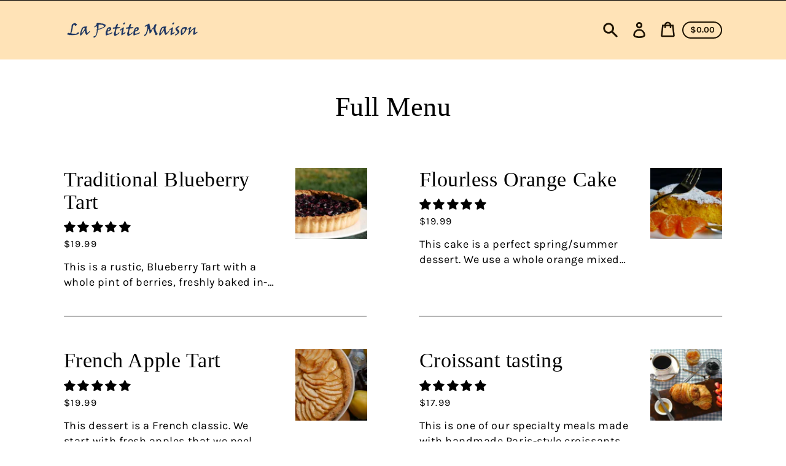

--- FILE ---
content_type: text/html; charset=utf-8
request_url: https://themotherplace.com/collections/full-menu
body_size: 36935
content:
<!doctype html>
<html class="no-js" lang="en">
  <head>
    <meta charset="utf-8">
    <meta http-equiv="X-UA-Compatible" content="IE=edge">
    <meta name="viewport" content="width=device-width,initial-scale=1">
    <meta name="theme-color" content="#ffe3b7"><link rel="canonical" href="https://lapetitemaisonmd.com/collections/full-menu"><title>Full Menu
&ndash; La Petite Maison MD</title><script>
      document.documentElement.className = document.documentElement.className.replace('no-js', 'js');
    </script>
    <script>window.performance && window.performance.mark && window.performance.mark('shopify.content_for_header.start');</script><meta id="shopify-digital-wallet" name="shopify-digital-wallet" content="/50171150531/digital_wallets/dialog">
<meta name="shopify-checkout-api-token" content="475582420d01deb50677b810c609115b">
<link rel="alternate" type="application/atom+xml" title="Feed" href="/collections/full-menu.atom" />
<link rel="alternate" type="application/json+oembed" href="https://lapetitemaisonmd.com/collections/full-menu.oembed">
<script async="async" src="/checkouts/internal/preloads.js?locale=en-US"></script>
<link rel="preconnect" href="https://shop.app" crossorigin="anonymous">
<script async="async" src="https://shop.app/checkouts/internal/preloads.js?locale=en-US&shop_id=50171150531" crossorigin="anonymous"></script>
<script id="shopify-features" type="application/json">{"accessToken":"475582420d01deb50677b810c609115b","betas":["rich-media-storefront-analytics"],"domain":"themotherplace.com","predictiveSearch":true,"shopId":50171150531,"locale":"en"}</script>
<script>var Shopify = Shopify || {};
Shopify.shop = "grill-maven.myshopify.com";
Shopify.locale = "en";
Shopify.currency = {"active":"USD","rate":"1.0"};
Shopify.country = "US";
Shopify.theme = {"name":"Express","id":123550597315,"schema_name":"Express","schema_version":"1.14.1","theme_store_id":885,"role":"main"};
Shopify.theme.handle = "null";
Shopify.theme.style = {"id":null,"handle":null};
Shopify.cdnHost = "themotherplace.com/cdn";
Shopify.routes = Shopify.routes || {};
Shopify.routes.root = "/";</script>
<script type="module">!function(o){(o.Shopify=o.Shopify||{}).modules=!0}(window);</script>
<script>!function(o){function n(){var o=[];function n(){o.push(Array.prototype.slice.apply(arguments))}return n.q=o,n}var t=o.Shopify=o.Shopify||{};t.loadFeatures=n(),t.autoloadFeatures=n()}(window);</script>
<script>
  window.ShopifyPay = window.ShopifyPay || {};
  window.ShopifyPay.apiHost = "shop.app\/pay";
  window.ShopifyPay.redirectState = null;
</script>
<script id="shop-js-analytics" type="application/json">{"pageType":"collection"}</script>
<script defer="defer" async type="module" src="//themotherplace.com/cdn/shopifycloud/shop-js/modules/v2/client.init-shop-cart-sync_IZsNAliE.en.esm.js"></script>
<script defer="defer" async type="module" src="//themotherplace.com/cdn/shopifycloud/shop-js/modules/v2/chunk.common_0OUaOowp.esm.js"></script>
<script type="module">
  await import("//themotherplace.com/cdn/shopifycloud/shop-js/modules/v2/client.init-shop-cart-sync_IZsNAliE.en.esm.js");
await import("//themotherplace.com/cdn/shopifycloud/shop-js/modules/v2/chunk.common_0OUaOowp.esm.js");

  window.Shopify.SignInWithShop?.initShopCartSync?.({"fedCMEnabled":true,"windoidEnabled":true});

</script>
<script>
  window.Shopify = window.Shopify || {};
  if (!window.Shopify.featureAssets) window.Shopify.featureAssets = {};
  window.Shopify.featureAssets['shop-js'] = {"shop-cart-sync":["modules/v2/client.shop-cart-sync_DLOhI_0X.en.esm.js","modules/v2/chunk.common_0OUaOowp.esm.js"],"init-fed-cm":["modules/v2/client.init-fed-cm_C6YtU0w6.en.esm.js","modules/v2/chunk.common_0OUaOowp.esm.js"],"shop-button":["modules/v2/client.shop-button_BCMx7GTG.en.esm.js","modules/v2/chunk.common_0OUaOowp.esm.js"],"shop-cash-offers":["modules/v2/client.shop-cash-offers_BT26qb5j.en.esm.js","modules/v2/chunk.common_0OUaOowp.esm.js","modules/v2/chunk.modal_CGo_dVj3.esm.js"],"init-windoid":["modules/v2/client.init-windoid_B9PkRMql.en.esm.js","modules/v2/chunk.common_0OUaOowp.esm.js"],"init-shop-email-lookup-coordinator":["modules/v2/client.init-shop-email-lookup-coordinator_DZkqjsbU.en.esm.js","modules/v2/chunk.common_0OUaOowp.esm.js"],"shop-toast-manager":["modules/v2/client.shop-toast-manager_Di2EnuM7.en.esm.js","modules/v2/chunk.common_0OUaOowp.esm.js"],"shop-login-button":["modules/v2/client.shop-login-button_BtqW_SIO.en.esm.js","modules/v2/chunk.common_0OUaOowp.esm.js","modules/v2/chunk.modal_CGo_dVj3.esm.js"],"avatar":["modules/v2/client.avatar_BTnouDA3.en.esm.js"],"pay-button":["modules/v2/client.pay-button_CWa-C9R1.en.esm.js","modules/v2/chunk.common_0OUaOowp.esm.js"],"init-shop-cart-sync":["modules/v2/client.init-shop-cart-sync_IZsNAliE.en.esm.js","modules/v2/chunk.common_0OUaOowp.esm.js"],"init-customer-accounts":["modules/v2/client.init-customer-accounts_DenGwJTU.en.esm.js","modules/v2/client.shop-login-button_BtqW_SIO.en.esm.js","modules/v2/chunk.common_0OUaOowp.esm.js","modules/v2/chunk.modal_CGo_dVj3.esm.js"],"init-shop-for-new-customer-accounts":["modules/v2/client.init-shop-for-new-customer-accounts_JdHXxpS9.en.esm.js","modules/v2/client.shop-login-button_BtqW_SIO.en.esm.js","modules/v2/chunk.common_0OUaOowp.esm.js","modules/v2/chunk.modal_CGo_dVj3.esm.js"],"init-customer-accounts-sign-up":["modules/v2/client.init-customer-accounts-sign-up_D6__K_p8.en.esm.js","modules/v2/client.shop-login-button_BtqW_SIO.en.esm.js","modules/v2/chunk.common_0OUaOowp.esm.js","modules/v2/chunk.modal_CGo_dVj3.esm.js"],"checkout-modal":["modules/v2/client.checkout-modal_C_ZQDY6s.en.esm.js","modules/v2/chunk.common_0OUaOowp.esm.js","modules/v2/chunk.modal_CGo_dVj3.esm.js"],"shop-follow-button":["modules/v2/client.shop-follow-button_XetIsj8l.en.esm.js","modules/v2/chunk.common_0OUaOowp.esm.js","modules/v2/chunk.modal_CGo_dVj3.esm.js"],"lead-capture":["modules/v2/client.lead-capture_DvA72MRN.en.esm.js","modules/v2/chunk.common_0OUaOowp.esm.js","modules/v2/chunk.modal_CGo_dVj3.esm.js"],"shop-login":["modules/v2/client.shop-login_ClXNxyh6.en.esm.js","modules/v2/chunk.common_0OUaOowp.esm.js","modules/v2/chunk.modal_CGo_dVj3.esm.js"],"payment-terms":["modules/v2/client.payment-terms_CNlwjfZz.en.esm.js","modules/v2/chunk.common_0OUaOowp.esm.js","modules/v2/chunk.modal_CGo_dVj3.esm.js"]};
</script>
<script>(function() {
  var isLoaded = false;
  function asyncLoad() {
    if (isLoaded) return;
    isLoaded = true;
    var urls = ["https:\/\/sdks.automizely.com\/conversions\/v1\/conversions.js?app_connection_id=f55af3bec10f4314ac6a87b7e7abe6b6\u0026mapped_org_id=447f136b0a962737b1ae4314e3a98d80_v1\u0026shop=grill-maven.myshopify.com","https:\/\/counter.smar7apps.com\/assets\/js\/smar7counter.min.js?v=1.10\u0026shop=grill-maven.myshopify.com","https:\/\/amazonedropshipping.com\/shopify_app\/js\/base\/amazone.js?storeid=61840\u0026shop=grill-maven.myshopify.com","https:\/\/amazonedropshipping.com\/shopify_app\/js\/jquery.rateyo.min.js?storeid=61840\u0026shop=grill-maven.myshopify.com","https:\/\/amazonedropshipping.com\/js\/amazon-dropshipper.js?shop=grill-maven.myshopify.com","\/\/cdn.shopify.com\/proxy\/e9d2f88405cbab7257d41c059b382869fee1af7d9c2ecefa3b1843002bec9283\/lapetitemaisonmd47662.activehosted.com\/js\/site-tracking.php?shop=grill-maven.myshopify.com\u0026sp-cache-control=cHVibGljLCBtYXgtYWdlPTkwMA","https:\/\/evmupsell.expertvillagemedia.com\/assets\/js\/evm-popup.js?shop=grill-maven.myshopify.com","https:\/\/ecommerce-editor-connector.live.gelato.tech\/ecommerce-editor\/v1\/shopify.esm.js?c=22420fc4-8cc2-4fea-bde8-69277d269a7e\u0026s=1a8d4d36-13fb-4a4c-ae63-8ad556f07bf6\u0026shop=grill-maven.myshopify.com"];
    for (var i = 0; i < urls.length; i++) {
      var s = document.createElement('script');
      s.type = 'text/javascript';
      s.async = true;
      s.src = urls[i];
      var x = document.getElementsByTagName('script')[0];
      x.parentNode.insertBefore(s, x);
    }
  };
  if(window.attachEvent) {
    window.attachEvent('onload', asyncLoad);
  } else {
    window.addEventListener('load', asyncLoad, false);
  }
})();</script>
<script id="__st">var __st={"a":50171150531,"offset":-18000,"reqid":"453d0c79-ddf1-47de-8815-7312d9d57669-1768382001","pageurl":"themotherplace.com\/collections\/full-menu","u":"65a105f6bafd","p":"collection","rtyp":"collection","rid":271234597059};</script>
<script>window.ShopifyPaypalV4VisibilityTracking = true;</script>
<script id="captcha-bootstrap">!function(){'use strict';const t='contact',e='account',n='new_comment',o=[[t,t],['blogs',n],['comments',n],[t,'customer']],c=[[e,'customer_login'],[e,'guest_login'],[e,'recover_customer_password'],[e,'create_customer']],r=t=>t.map((([t,e])=>`form[action*='/${t}']:not([data-nocaptcha='true']) input[name='form_type'][value='${e}']`)).join(','),a=t=>()=>t?[...document.querySelectorAll(t)].map((t=>t.form)):[];function s(){const t=[...o],e=r(t);return a(e)}const i='password',u='form_key',d=['recaptcha-v3-token','g-recaptcha-response','h-captcha-response',i],f=()=>{try{return window.sessionStorage}catch{return}},m='__shopify_v',_=t=>t.elements[u];function p(t,e,n=!1){try{const o=window.sessionStorage,c=JSON.parse(o.getItem(e)),{data:r}=function(t){const{data:e,action:n}=t;return t[m]||n?{data:e,action:n}:{data:t,action:n}}(c);for(const[e,n]of Object.entries(r))t.elements[e]&&(t.elements[e].value=n);n&&o.removeItem(e)}catch(o){console.error('form repopulation failed',{error:o})}}const l='form_type',E='cptcha';function T(t){t.dataset[E]=!0}const w=window,h=w.document,L='Shopify',v='ce_forms',y='captcha';let A=!1;((t,e)=>{const n=(g='f06e6c50-85a8-45c8-87d0-21a2b65856fe',I='https://cdn.shopify.com/shopifycloud/storefront-forms-hcaptcha/ce_storefront_forms_captcha_hcaptcha.v1.5.2.iife.js',D={infoText:'Protected by hCaptcha',privacyText:'Privacy',termsText:'Terms'},(t,e,n)=>{const o=w[L][v],c=o.bindForm;if(c)return c(t,g,e,D).then(n);var r;o.q.push([[t,g,e,D],n]),r=I,A||(h.body.append(Object.assign(h.createElement('script'),{id:'captcha-provider',async:!0,src:r})),A=!0)});var g,I,D;w[L]=w[L]||{},w[L][v]=w[L][v]||{},w[L][v].q=[],w[L][y]=w[L][y]||{},w[L][y].protect=function(t,e){n(t,void 0,e),T(t)},Object.freeze(w[L][y]),function(t,e,n,w,h,L){const[v,y,A,g]=function(t,e,n){const i=e?o:[],u=t?c:[],d=[...i,...u],f=r(d),m=r(i),_=r(d.filter((([t,e])=>n.includes(e))));return[a(f),a(m),a(_),s()]}(w,h,L),I=t=>{const e=t.target;return e instanceof HTMLFormElement?e:e&&e.form},D=t=>v().includes(t);t.addEventListener('submit',(t=>{const e=I(t);if(!e)return;const n=D(e)&&!e.dataset.hcaptchaBound&&!e.dataset.recaptchaBound,o=_(e),c=g().includes(e)&&(!o||!o.value);(n||c)&&t.preventDefault(),c&&!n&&(function(t){try{if(!f())return;!function(t){const e=f();if(!e)return;const n=_(t);if(!n)return;const o=n.value;o&&e.removeItem(o)}(t);const e=Array.from(Array(32),(()=>Math.random().toString(36)[2])).join('');!function(t,e){_(t)||t.append(Object.assign(document.createElement('input'),{type:'hidden',name:u})),t.elements[u].value=e}(t,e),function(t,e){const n=f();if(!n)return;const o=[...t.querySelectorAll(`input[type='${i}']`)].map((({name:t})=>t)),c=[...d,...o],r={};for(const[a,s]of new FormData(t).entries())c.includes(a)||(r[a]=s);n.setItem(e,JSON.stringify({[m]:1,action:t.action,data:r}))}(t,e)}catch(e){console.error('failed to persist form',e)}}(e),e.submit())}));const S=(t,e)=>{t&&!t.dataset[E]&&(n(t,e.some((e=>e===t))),T(t))};for(const o of['focusin','change'])t.addEventListener(o,(t=>{const e=I(t);D(e)&&S(e,y())}));const B=e.get('form_key'),M=e.get(l),P=B&&M;t.addEventListener('DOMContentLoaded',(()=>{const t=y();if(P)for(const e of t)e.elements[l].value===M&&p(e,B);[...new Set([...A(),...v().filter((t=>'true'===t.dataset.shopifyCaptcha))])].forEach((e=>S(e,t)))}))}(h,new URLSearchParams(w.location.search),n,t,e,['guest_login'])})(!0,!0)}();</script>
<script integrity="sha256-4kQ18oKyAcykRKYeNunJcIwy7WH5gtpwJnB7kiuLZ1E=" data-source-attribution="shopify.loadfeatures" defer="defer" src="//themotherplace.com/cdn/shopifycloud/storefront/assets/storefront/load_feature-a0a9edcb.js" crossorigin="anonymous"></script>
<script crossorigin="anonymous" defer="defer" src="//themotherplace.com/cdn/shopifycloud/storefront/assets/shopify_pay/storefront-65b4c6d7.js?v=20250812"></script>
<script data-source-attribution="shopify.dynamic_checkout.dynamic.init">var Shopify=Shopify||{};Shopify.PaymentButton=Shopify.PaymentButton||{isStorefrontPortableWallets:!0,init:function(){window.Shopify.PaymentButton.init=function(){};var t=document.createElement("script");t.src="https://themotherplace.com/cdn/shopifycloud/portable-wallets/latest/portable-wallets.en.js",t.type="module",document.head.appendChild(t)}};
</script>
<script data-source-attribution="shopify.dynamic_checkout.buyer_consent">
  function portableWalletsHideBuyerConsent(e){var t=document.getElementById("shopify-buyer-consent"),n=document.getElementById("shopify-subscription-policy-button");t&&n&&(t.classList.add("hidden"),t.setAttribute("aria-hidden","true"),n.removeEventListener("click",e))}function portableWalletsShowBuyerConsent(e){var t=document.getElementById("shopify-buyer-consent"),n=document.getElementById("shopify-subscription-policy-button");t&&n&&(t.classList.remove("hidden"),t.removeAttribute("aria-hidden"),n.addEventListener("click",e))}window.Shopify?.PaymentButton&&(window.Shopify.PaymentButton.hideBuyerConsent=portableWalletsHideBuyerConsent,window.Shopify.PaymentButton.showBuyerConsent=portableWalletsShowBuyerConsent);
</script>
<script data-source-attribution="shopify.dynamic_checkout.cart.bootstrap">document.addEventListener("DOMContentLoaded",(function(){function t(){return document.querySelector("shopify-accelerated-checkout-cart, shopify-accelerated-checkout")}if(t())Shopify.PaymentButton.init();else{new MutationObserver((function(e,n){t()&&(Shopify.PaymentButton.init(),n.disconnect())})).observe(document.body,{childList:!0,subtree:!0})}}));
</script>
<link id="shopify-accelerated-checkout-styles" rel="stylesheet" media="screen" href="https://themotherplace.com/cdn/shopifycloud/portable-wallets/latest/accelerated-checkout-backwards-compat.css" crossorigin="anonymous">
<style id="shopify-accelerated-checkout-cart">
        #shopify-buyer-consent {
  margin-top: 1em;
  display: inline-block;
  width: 100%;
}

#shopify-buyer-consent.hidden {
  display: none;
}

#shopify-subscription-policy-button {
  background: none;
  border: none;
  padding: 0;
  text-decoration: underline;
  font-size: inherit;
  cursor: pointer;
}

#shopify-subscription-policy-button::before {
  box-shadow: none;
}

      </style>

<script>window.performance && window.performance.mark && window.performance.mark('shopify.content_for_header.end');</script>

    


<meta property="og:site_name" content="La Petite Maison MD">
<meta property="og:url" content="https://lapetitemaisonmd.com/collections/full-menu">
<meta property="og:title" content="Full Menu">
<meta property="og:type" content="product.group">
<meta property="og:description" content="La Petite Maison MD">

<meta name="twitter:site" content="@">
<meta name="twitter:card" content="summary_large_image">
<meta name="twitter:title" content="Full Menu">
<meta name="twitter:description" content="La Petite Maison MD">

    <style data-shopify>
  @font-face {
  font-family: Karla;
  font-weight: 400;
  font-style: normal;
  font-display: swap;
  src: url("//themotherplace.com/cdn/fonts/karla/karla_n4.40497e07df527e6a50e58fb17ef1950c72f3e32c.woff2") format("woff2"),
       url("//themotherplace.com/cdn/fonts/karla/karla_n4.e9f6f9de321061073c6bfe03c28976ba8ce6ee18.woff") format("woff");
}

  @font-face {
  font-family: Karla;
  font-weight: 700;
  font-style: normal;
  font-display: swap;
  src: url("//themotherplace.com/cdn/fonts/karla/karla_n7.4358a847d4875593d69cfc3f8cc0b44c17b3ed03.woff2") format("woff2"),
       url("//themotherplace.com/cdn/fonts/karla/karla_n7.96e322f6d76ce794f25fa29e55d6997c3fb656b6.woff") format("woff");
}

  @font-face {
  font-family: Karla;
  font-weight: 400;
  font-style: italic;
  font-display: swap;
  src: url("//themotherplace.com/cdn/fonts/karla/karla_i4.2086039c16bcc3a78a72a2f7b471e3c4a7f873a6.woff2") format("woff2"),
       url("//themotherplace.com/cdn/fonts/karla/karla_i4.7b9f59841a5960c16fa2a897a0716c8ebb183221.woff") format("woff");
}

  @font-face {
  font-family: Karla;
  font-weight: 700;
  font-style: italic;
  font-display: swap;
  src: url("//themotherplace.com/cdn/fonts/karla/karla_i7.fe031cd65d6e02906286add4f6dda06afc2615f0.woff2") format("woff2"),
       url("//themotherplace.com/cdn/fonts/karla/karla_i7.816d4949fa7f7d79314595d7003eda5b44e959e3.woff") format("woff");
}


  :root {
    
    --font-heading-family: "New York", Iowan Old Style, Apple Garamond, Baskerville, Times New Roman, Droid Serif, Times, Source Serif Pro, serif, Apple Color Emoji, Segoe UI Emoji, Segoe UI Symbol;
    --font-heading-style: normal;
    --font-heading-weight: 400;
    --font-heading-base-size: 3.011764705882353rem;

    
    --font-body-family: Karla, sans-serif;
    --font-body-style: normal;
    --font-body-weight: 400;
    --font-body-weight-bold: 700;
    --font-body-base-size: 66.40625%;

    
    --color-background: #ffffff;
    --color-body: #ffffff;
    --color-background-rgba-stripped: 255, 255, 255;
    --color-secondary-background: #ffe3b7;
    --color-borders-and-lines: #000000;
    --color-borders-and-lines-rgba-stripped: 0, 0, 0;
    --color-button: #d08500;

    
    --color-headings-and-links: #000000;
    --color-headings-and-links-rgba-stripped: 0, 0, 0;
    --color-body-text: #000000;
    --color-body-text-rgba-stripped: 0, 0, 0;
    --color-secondary-background-text: #1d1200;
    --color-secondary-background-text-rgba-stripped: 29, 18, 0;
    --color-sale-price: #e84c37;

    
    --color-field-text: #000000;
    --color-field-borders: #a8751a;

    
--border-radius-button-and-badges: 40px;
      --border-radius-global: 12px;}</style>

    <style>.header-wrapper{background-color:transparent;position:initial;width:100%;z-index:6;transition:transform .25s ease-out}.announcement-bar{text-align:center}.announcement-bar>*{max-width:1200px;margin:0 auto;padding:2rem 3.2rem}@media only screen and (min-width:46.85em){.announcement-bar>*{padding-left:6rem;padding-right:6rem}}.announcement-bar__link{align-items:flex-end;display:flex;justify-content:space-between;text-decoration:none;text-align:left}.announcement-bar__link .icon{height:2.4rem;width:2.4rem;flex-shrink:0;margin-left:4rem;stroke:currentColor}.announcement-bar__link:hover{opacity:.7;text-decoration:underline}.announcement-bar__message{word-break:break-all;word-break:break-word;hyphens:auto;line-height:2.8rem;margin-bottom:0;letter-spacing:1.5}.header{transition:transform .25s ease-out 0s;background-color:var(--color-background)}.header__content-wrapper{width:100%;display:flex;justify-content:space-between;align-items:center;position:relative;max-width:1200px;margin:0 auto;padding:0 3.2rem}@media only screen and (min-width:46.85em){.header__content-wrapper{padding-left:6rem;padding-right:6rem}}.body-with-sticky-header{position:inherit!important}.header-wrapper--hidden{transform:translateY(-101%)}.header-wrapper--fixed{position:fixed;top:0;z-index:6;width:100%}.sticky-header-sentinel{width:100%;height:1px;position:absolute}.header--secondary-background{color:var(--color-secondary-background-text);background-color:var(--color-secondary-background)}.header__heading{margin:0;flex-basis:40%;flex-shrink:1;margin-top:2.2rem;margin-bottom:2.2rem}@media only screen and (min-width:46.85em){.header__heading{flex-basis:auto}}@media only screen and (min-width:61.85em){.header__heading{flex-shrink:0}}.no-js .header__heading{flex-shrink:0}.header__heading+.header__icons .header__icon--accounts-link{display:block}.header__logo-image{display:block;width:100%}.header-wrapper--fixed .header__logo-image{max-width:5.2rem;width:auto}.header__logo{display:block;vertical-align:middle;text-decoration:none;color:var(--color-headings-and-links)}.header--secondary-background .header__logo{color:var(--color-secondary-background-text)}.header__logo--text{word-break:break-word}.header__icons{display:flex;align-items:center;flex-shrink:0;margin-top:2.2rem;margin-bottom:2.2rem}.header__icon{color:var(--color-body-text)}.header__icon:hover{color:var(--color-headings-and-links)}.header--secondary-background .header__icon:hover{color:rgba(var(--color-secondary-background-text-rgba-stripped),.7)}.header--secondary-background .header__icon{color:var(--color-secondary-background-text)}.header__icon .icon{height:2.4rem;width:2.4rem}.header__icon--button{padding:1rem;border:none;background-color:transparent}.header__icon--search-link{padding:1rem}.no-js .header__icon--search-button{display:none}.header__icon--accounts-link{display:none;text-decoration:none;padding:1rem}@media only screen and (min-width:61.85em){.header__icon--accounts-link{display:block}}.header__icon--cart{display:flex;position:relative}.no-js .header__icon--cart{display:none}@media only screen and (min-width:46.85em){.header__icon--cart{margin-right:-1rem}}.header__icon--cart-button-link,.header__icon--search-link{display:none;position:relative}.header__icon--cart-button-link.header__icon--cart-visible,.header__icon--search-link.header__icon--cart-visible,.no-js .header__icon--cart-button-link,.no-js .header__icon--search-link{display:inline-block}.header__cart-indicator{position:relative}@media only screen and (min-width:46.85em){.header__cart-indicator+*{margin-left:1rem}}.header__cart-count-bubble{position:absolute;display:flex;align-items:center;justify-content:center;top:-.6rem;right:-.7rem;padding:.2rem;min-width:1.8rem;min-height:1.8rem;font-size:1rem;font-weight:var(--font-body-weight-bold);color:var(--color-background);background:var(--color-headings-and-links);border-radius:50%}.header__icon--cart-visible .header__cart-count-bubble{top:.4rem;right:.3rem}.header--secondary-background .header__cart-count-bubble{background-color:var(--color-secondary-background-text);color:var(--color-secondary-background)}.no-js .header__cart-count-bubble{top:.4rem;right:.3rem}.header__cart-price-bubble{display:none;padding:.4rem 1rem;background-color:transparent;border:2px solid currentColor;border-radius:var(--border-radius-button-and-badges);font-size:1.3rem;font-weight:var(--font-body-weight-bold)}@media only screen and (min-width:46.85em){.header__cart-price-bubble{display:inline-block}}.header__icon--menu-navigation{padding:1.3rem 1.2rem;margin-right:-1.2rem;margin-left:.5rem;z-index:1}@media only screen and (min-width:61.85em){.header__icon--menu-navigation{display:none}}.header__icon--menu-navigation:hover .menu-icon__bar{background-color:currentColor}.header__icon--mobile-navigation-close{padding:1.3rem 1.2rem;top:0;right:0}.header__icon--mobile-navigation-close:focus,.header__icon--mobile-navigation-close:hover{z-index:999;background-color:inherit;transition:none;position:absolute!important;overflow:auto;width:auto;height:auto;margin:0;clip:auto}.menu-icon{display:flex;align-items:center;height:1.8rem;width:2rem}.menu-icon__bar{display:block;position:relative;background-color:var(--color-body-text);height:.2rem;width:100%;border-radius:var(--border-radius-button-and-badges);transition:transform 80ms;transition-timing-function:cubic-bezier(.55,.055,.675,.19)}.header--secondary-background .menu-icon__bar{background-color:var(--color-secondary-background-text)}.header__icon--menu-navigation[aria-expanded=true] .menu-icon__bar,.header__icon--mobile-navigation-close .menu-icon__bar{transform:rotate(45deg);transition-delay:.15s;transition-timing-function:cubic-bezier(.215,.61,.355,1)}.menu-icon__bar::after,.menu-icon__bar::before{position:absolute;content:'';width:100%;height:.2rem;left:0;background-color:inherit;border-radius:var(--border-radius-button-and-badges)}.menu-icon__bar::before{top:-.8rem;transition:top 80ms ease .15s,opacity 80ms ease}.header__icon--menu-navigation[aria-expanded=true] .menu-icon__bar::before,.header__icon--mobile-navigation-close .menu-icon__bar::before{top:0;opacity:0;transition:top 80ms ease,opacity 80ms ease .15s}.menu-icon__bar::after{bottom:-.8rem;transition:bottom 80ms ease .15s,transform 80ms cubic-bezier(.55,.055,.675,.19)}.header__icon--menu-navigation[aria-expanded=true] .menu-icon__bar::after,.header__icon--mobile-navigation-close .menu-icon__bar::after{bottom:0;transform:rotate(-90deg);transition:bottom 80ms ease,transform 80ms cubic-bezier(.215,.61,.355,1) .15s}.h0,.h1,.h2,.h3,.h4,.h5,.h6,h1,h2,h3,h4,h5,h6{color:var(--color-headings-and-links);font-family:var(--font-heading-family);font-style:var(--font-heading-style);font-weight:var(--font-heading-weight);line-height:1.4}.h0{font-size:calc(var(--font-heading-base-size) * 2);line-height:1.2;letter-spacing:.05rem}@media only screen and (min-width:46.85em){.h0{font-size:calc(var(--font-heading-base-size) * 3.15)}}.h1,h1{font-size:calc(var(--font-heading-base-size) * 1.23);line-height:1.1;letter-spacing:.05rem}@media only screen and (min-width:46.85em){.h1,h1{font-size:calc(var(--font-heading-base-size) * 1.38)}}.h2,h2{font-size:calc(var(--font-heading-base-size) * .92);line-height:1.1;letter-spacing:.05rem}@media only screen and (min-width:46.85em){.h2,h2{font-size:calc(var(--font-heading-base-size) * 1.07)}}.h3,h3{font-size:calc(var(--font-heading-base-size) * .77);line-height:1.1;letter-spacing:.05rem}@media only screen and (min-width:46.85em){.h3,h3{font-size:calc(var(--font-heading-base-size) * .92)}}.h4,h4{font-size:calc(var(--font-heading-base-size) * .46);letter-spacing:.25rem;font-weight:var(--font-body-weight-bold);text-transform:uppercase;color:var(--color-body-text);font-family:var(--font-body-family)}.h5,.h6,h5,h6{font-size:calc(var(--font-heading-base-size) * .7)}@media only screen and (min-width:46.85em){.h5,.h6,h5,h6{font-size:calc(var(--font-heading-base-size) * .75)}}p,ul{margin:0 0 2em;color:var(--color-body-text);font-family:var(--font-body-family);font-weight:var(--font-body-weight);font-size:calc(var(--font-body-base-size) * 1.5);font-style:var(--font-body-style);line-height:1.7;letter-spacing:.05rem}@media only screen and (min-width:46.85em){p,ul{line-height:1.5}}@media only screen and (min-width:61.85em){p,ul{font-size:calc(var(--font-body-base-size) * 1.6)}}p:last-child,ul:last-child{margin-bottom:0}body{font-family:var(--font-body-family);font-weight:var(--font-body-weight);font-size:1.6rem;font-style:var(--font-body-style)}.button,.shopify-challenge__button{display:inline-flex;align-items:center;justify-content:center;text-decoration:none;text-align:center;border:1px solid currentColor;border-radius:var(--border-radius-button-and-badges);color:var(--color-button);background-color:transparent;padding:1.2em 2.4em;font-style:normal;font-weight:var(--font-body-weight-bold);text-transform:capitalize;white-space:normal;font-size:1.5rem;letter-spacing:.05em;transition:get-transition-properties(box-shadow)}.button[aria-disabled=true],.button[disabled],.shopify-challenge__button[aria-disabled=true],.shopify-challenge__button[disabled]{opacity:.5}.button:hover:not(:focus),.shopify-challenge__button:hover:not(:focus){box-shadow:0 0 0 .1rem currentColor}.button:hover:focus:not(:focus-visible),.shopify-challenge__button:hover:focus:not(:focus-visible){box-shadow:0 0 0 .1rem currentColor}.button:active,.shopify-challenge__button:active{background-color:rgba(var(--color-button),.05);border-color:rgba(var(--color-button),.05);color:var(--color-button)}.button--secondary{background-color:var(--color-button);color:var(--color-background)}.button--secondary:hover{color:var(--color-button);background-color:transparent}.button--floating{background-color:var(--color-background);border:none;padding:1.5rem 5.5rem;transition:get-transition-properties(box-shadow)}.button--floating:not(:focus){box-shadow:2px 4px 11px rgba(0,0,0,.1)}.button--floating:focus:not(:focus-visible){box-shadow:2px 4px 11px rgba(0,0,0,.1)}.button--floating:hover:not(:focus){box-shadow:2px 14px 18px rgba(0,0,0,.1)}.button--floating:hover:focus:not(:focus-visible){box-shadow:2px 14px 18px rgba(0,0,0,.1)}.button--small{padding:.6em 1em}.header--secondary-background .header__mobile-navigation .drawer{background-color:var(--color-secondary-background)}.header__mobile-navigation.stage{position:absolute;top:100%}.menu-navigation-wrapper{display:none}@media only screen and (min-width:61.85em){.menu-navigation-wrapper{display:block;padding:0 2.5rem;transition:opacity .25s ease-out}}.menu-navigation-wrapper--hidden{visibility:hidden;opacity:0}.menu-navigation-wrapper--hidden+.header__icons>.header__icon--accounts-link{display:none}.no-js .menu-navigation-wrapper--hidden+.header__icons>.header__icon--accounts-link{display:block}.menu-navigation-wrapper--hidden+.header__icons>.header__icon--menu-navigation{display:block}.no-js .menu-navigation-wrapper--hidden+.header__icons>.header__icon--menu-navigation{display:none}.no-js .menu-navigation-wrapper--hidden{visibility:visible;display:block}.mobile-menu-navigation{height:100%;overflow-y:auto;overflow-x:hidden}.menu-navigation{display:flex;flex-wrap:nowrap;padding-left:0;list-style:none}.mobile-menu-navigation .menu-navigation{flex-direction:column}.no-js .menu-navigation{justify-content:center;flex-wrap:wrap}.menu-navigation__list-item{position:relative;padding-top:2.2rem;padding-bottom:2.2rem}.header__mobile-navigation .menu-navigation__list-item{border-top:1px solid var(--color-borders-and-lines);padding-top:1.2rem;padding-bottom:1.2rem}.no-js .menu-navigation__list-item{padding-top:0;padding-bottom:0}.menu-navigation__item{color:var(--color-headings-and-links);font-size:1.8rem;line-height:2.5rem;padding:.9rem 1.8rem;white-space:nowrap}.mobile-menu-navigation .menu-navigation__item{white-space:normal}.header--secondary-background .menu-navigation__item{color:var(--color-secondary-background-text)}.menu-navigation__item--link{display:block;text-decoration:none}.menu-navigation__item--link.menu-navigation__item--no-js{display:none}.no-js .menu-navigation__item--link.menu-navigation__item--no-js{display:block}.menu-dropdown__item--link:hover,.menu-navigation__item--link:not(.menu-navigation__item--active):hover{opacity:.7}.menu-dropdown__item--has-dropdown:hover>.menu-navigation__title,.menu-navigation__item:not(.menu-navigation__item--active):hover>.menu-navigation__title{opacity:.7}.menu-navigation__item--active .menu-navigation__title--main-menu::after{background-color:currentColor}.menu-navigation__item--account{font-size:1.8rem}.menu-navigation__item--account .icon-account{height:1.7rem;width:1.7rem}.menu-navigation__item--has-dropdown{background-color:transparent;border:none}.header__mobile-navigation .menu-navigation__item--has-dropdown{display:flex;justify-content:space-between;align-items:center;width:100%;padding-right:2.9rem}.menu-navigation__item--has-dropdown[aria-expanded=false]+* *{visibility:hidden}.no-js .menu-navigation__item--has-dropdown{display:none}.menu-dropdown__item--has-dropdown .icon-select,.menu-navigation__item--has-dropdown .icon-select{height:1.2rem;width:1.2rem;stroke:currentColor;flex-shrink:0}.menu-dropdown__item--has-dropdown[aria-expanded=true]+.menu-dropdown,.menu-navigation__item--has-dropdown[aria-expanded=true]+.menu-dropdown{visibility:visible}.menu-dropdown__item--is-expanded .icon-select,.menu-navigation__item--is-expanded .icon-select{transform:rotate(180deg)}.menu-navigation__item--is-expanded .menu-navigation__title--main-menu::after{background-color:currentColor}.menu-navigation__title{margin-right:.5rem;position:relative;text-align:left}.header__mobile-navigation .menu-navigation__title{margin-right:2rem}.menu-navigation__title--main-menu::after{content:'';position:absolute;height:1px;background-color:transparent;width:100%;bottom:-.2rem;left:0}.menu-dropdown{display:block;visibility:hidden;overflow:hidden;list-style:none;text-align:left;color:currentColor;opacity:0;transition:max-height .6s,opacity .6s;transition-timing-function:cubic-bezier(.19,1,.22,1)}.header--secondary-background .menu-dropdown{color:var(--color-secondary-background-text)}.menu-dropdown--second-level{position:absolute;padding:.5rem 1.8rem .5rem 2.2rem;box-shadow:rgba(0,0,0,.07) 0 25px 24px 0;top:100%;z-index:6;background-color:var(--color-background);margin-bottom:0}.menu-dropdown--second-level>.menu-dropdown__list-item:last-child{padding-bottom:1rem}.header__mobile-navigation .menu-dropdown--second-level>.menu-dropdown__list-item:last-child{padding-bottom:0}.header--secondary-background .menu-dropdown--second-level{background-color:var(--color-secondary-background)}.header__mobile-navigation .menu-dropdown--second-level{position:initial;width:100%;box-shadow:none;padding-left:4rem;background-color:transparent;padding-top:0;padding-bottom:0}@media only screen and (min-width:46.85em){.header__mobile-navigation .menu-dropdown--second-level{padding-right:2.4rem}}.menu-dropdown--third-level{padding-left:1.5rem;background-color:transparent}.header__mobile-navigation .menu-dropdown--third-level{display:block}.menu-dropdown__list-item{position:relative;padding:.5rem 0;background-color:inherit}.header__mobile-navigation .menu-dropdown__list-item{padding-right:.6rem}@media only screen and (min-width:46.85em){.header__mobile-navigation .menu-dropdown__list-item{padding-right:0}}.menu-dropdown__item{color:var(--color-headings-and-links);font-size:1.6rem;line-height:1.8rem;padding:.7rem .5rem}.header--secondary-background .menu-dropdown__item{color:var(--color-secondary-background-text)}.menu-dropdown__item--has-dropdown{background-color:transparent;border:none;color:var(--color-headings-and-links);display:flex;justify-content:space-between;align-items:center;width:100%}.header--secondary-background .menu-dropdown__item--has-dropdown{color:var(--color-secondary-background-text)}.menu-dropdown__item--link{display:block;text-decoration:none}.hidden{display:none!important}.critical-hidden{display:inherit}.visually-hidden{position:absolute!important;overflow:hidden;width:1px;height:1px;margin:-1px;padding:0;border:0;clip:rect(0 0 0 0);word-wrap:normal!important}.visually-hidden--inline{margin:0;height:1em}.js-focus-hidden:focus{outline:0}.visually-shown{position:inherit!important;overflow:auto;width:auto;height:auto;margin:0;clip:auto}.no-js:not(html){display:none}.no-js .no-js:not(html){display:block}.no-js .js{display:none}.supports-no-cookies:not(html){display:none}html.supports-no-cookies .supports-no-cookies:not(html){display:block}html.supports-no-cookies .supports-cookies{display:none}.skip-link:focus{z-index:10000;padding:1em;background-color:var(--color-background);color:var(--color-body-text);transition:none;text-decoration:none;position:absolute!important;overflow:auto;width:auto;height:auto;margin:0;clip:auto}.full-width-link{position:absolute;top:0;right:0;bottom:0;left:0;z-index:2}.shopify-challenge__container{padding:6rem 0}.center{text-align:center!important}.link-image{align-items:flex-start;display:flex}.secondary-background{background-color:var(--color-secondary-background)}.critical-hidden{display:none}.content-for-layout{opacity:0}.content-for-layout .shopify-section{display:none}.content-for-layout .shopify-section:first-child{display:inherit}*,::after,::before{box-sizing:border-box}html{font-size:var(--font-body-base-size)}body{display:flex;flex-direction:column;margin:0}body,html{background-color:var(--color-background);height:100%}body,button,input,select,textarea{-webkit-font-smoothing:antialiased;text-size-adjust:100%}.page-width{max-width:1200px;margin:0 auto;padding:0 6rem}.visually-hidden{position:absolute!important;overflow:hidden;width:1px;height:1px;margin:-1px;padding:0;border:0;clip:rect(0 0 0 0);word-wrap:normal!important}.icon{display:inline-block;vertical-align:middle;fill:currentColor}</style>

    <link rel="stylesheet" href="//themotherplace.com/cdn/shop/t/44/assets/theme.min.css?v=65823947820536225741622407312" media="print" onload="this.media='all';this.onload=null;">
    <noscript><link rel="stylesheet" href="//themotherplace.com/cdn/shop/t/44/assets/theme.min.css?v=65823947820536225741622407312"></noscript>
    <script>/*! loadCSS. [c]2017 Filament Group, Inc. MIT License */!function(c){"use strict";function e(e,t,n,o){var r,i=c.document,d=i.createElement("link");if(t)r=t;else{var a=(i.body||i.getElementsByTagName("head")[0]).childNodes;r=a[a.length-1]}var f=i.styleSheets;if(o)for(var l in o)o.hasOwnProperty(l)&&d.setAttribute(l,o[l]);d.rel="stylesheet",d.href=e,d.media="only x",function e(t){if(i.body)return t();setTimeout(function(){e(t)})}(function(){r.parentNode.insertBefore(d,t?r:r.nextSibling)});var s=function(e){for(var t=d.href,n=f.length;n--;)if(f[n].href===t)return e();setTimeout(function(){s(e)})};function u(){d.addEventListener&&d.removeEventListener("load",u),d.media=n||"all"}return d.addEventListener&&d.addEventListener("load",u),(d.onloadcssdefined=s)(u),d}"undefined"!=typeof exports?exports.loadCSS=e:c.loadCSS=e}("undefined"!=typeof global?global:this);/*! onloadCSS. (onload callback for loadCSS) [c]2017 Filament Group, Inc. MIT License */function onloadCSS(n,a){var t;function d(){!t&&a&&(t=!0,a.call(n))}n.addEventListener&&n.addEventListener("load",d),n.attachEvent&&n.attachEvent("onload",d),"isApplicationInstalled"in navigator&&"onloadcssdefined"in n&&n.onloadcssdefined(d)}

    var preload = document.querySelector('link[href="//themotherplace.com/cdn/shop/t/44/assets/theme.min.css?v=65823947820536225741622407312"]');
    var stylesheet = loadCSS("//themotherplace.com/cdn/shop/t/44/assets/theme.min.css?v=65823947820536225741622407312", preload);
    onloadCSS(stylesheet, function() { stylesheet.loaded = true; });
    </script>
    
<!-- Start of Judge.me Core -->
<link rel="dns-prefetch" href="https://cdn.judge.me/">
<script data-cfasync='false' class='jdgm-settings-script'>window.jdgmSettings={"pagination":5,"disable_web_reviews":false,"badge_no_review_text":"No reviews","badge_n_reviews_text":"{{ n }} review/reviews","hide_badge_preview_if_no_reviews":true,"badge_hide_text":false,"enforce_center_preview_badge":false,"widget_title":"Customer Reviews","widget_open_form_text":"Write a review","widget_close_form_text":"Cancel review","widget_refresh_page_text":"Refresh page","widget_summary_text":"Based on {{ number_of_reviews }} review/reviews","widget_no_review_text":"Be the first to write a review","widget_name_field_text":"Display name","widget_verified_name_field_text":"Verified Name (public)","widget_name_placeholder_text":"Display name","widget_required_field_error_text":"This field is required.","widget_email_field_text":"Email address","widget_verified_email_field_text":"Verified Email (private, can not be edited)","widget_email_placeholder_text":"Your email address","widget_email_field_error_text":"Please enter a valid email address.","widget_rating_field_text":"Rating","widget_review_title_field_text":"Review Title","widget_review_title_placeholder_text":"Give your review a title","widget_review_body_field_text":"Review content","widget_review_body_placeholder_text":"Start writing here...","widget_pictures_field_text":"Picture/Video (optional)","widget_submit_review_text":"Submit Review","widget_submit_verified_review_text":"Submit Verified Review","widget_submit_success_msg_with_auto_publish":"Thank you! Please refresh the page in a few moments to see your review. You can remove or edit your review by logging into \u003ca href='https://judge.me/login' target='_blank' rel='nofollow noopener'\u003eJudge.me\u003c/a\u003e","widget_submit_success_msg_no_auto_publish":"Thank you! Your review will be published as soon as it is approved by the shop admin. You can remove or edit your review by logging into \u003ca href='https://judge.me/login' target='_blank' rel='nofollow noopener'\u003eJudge.me\u003c/a\u003e","widget_show_default_reviews_out_of_total_text":"Showing {{ n_reviews_shown }} out of {{ n_reviews }} reviews.","widget_show_all_link_text":"Show all","widget_show_less_link_text":"Show less","widget_author_said_text":"{{ reviewer_name }} said:","widget_days_text":"{{ n }} days ago","widget_weeks_text":"{{ n }} week/weeks ago","widget_months_text":"{{ n }} month/months ago","widget_years_text":"{{ n }} year/years ago","widget_yesterday_text":"Yesterday","widget_today_text":"Today","widget_replied_text":"\u003e\u003e {{ shop_name }} replied:","widget_read_more_text":"Read more","widget_reviewer_name_as_initial":"","widget_rating_filter_color":"#fbcd0a","widget_rating_filter_see_all_text":"See all reviews","widget_sorting_most_recent_text":"Most Recent","widget_sorting_highest_rating_text":"Highest Rating","widget_sorting_lowest_rating_text":"Lowest Rating","widget_sorting_with_pictures_text":"Only Pictures","widget_sorting_most_helpful_text":"Most Helpful","widget_open_question_form_text":"Ask a question","widget_reviews_subtab_text":"Reviews","widget_questions_subtab_text":"Questions","widget_question_label_text":"Question","widget_answer_label_text":"Answer","widget_question_placeholder_text":"Write your question here","widget_submit_question_text":"Submit Question","widget_question_submit_success_text":"Thank you for your question! We will notify you once it gets answered.","verified_badge_text":"Verified","verified_badge_bg_color":"","verified_badge_text_color":"","verified_badge_placement":"left-of-reviewer-name","widget_review_max_height":"","widget_hide_border":false,"widget_social_share":false,"widget_thumb":false,"widget_review_location_show":false,"widget_location_format":"","all_reviews_include_out_of_store_products":true,"all_reviews_out_of_store_text":"(out of store)","all_reviews_pagination":100,"all_reviews_product_name_prefix_text":"about","enable_review_pictures":false,"enable_question_anwser":false,"widget_theme":"default","review_date_format":"mm/dd/yyyy","default_sort_method":"most-recent","widget_product_reviews_subtab_text":"Product Reviews","widget_shop_reviews_subtab_text":"Shop Reviews","widget_other_products_reviews_text":"Reviews for other products","widget_store_reviews_subtab_text":"Store reviews","widget_no_store_reviews_text":"This store hasn't received any reviews yet","widget_web_restriction_product_reviews_text":"This product hasn't received any reviews yet","widget_no_items_text":"No items found","widget_show_more_text":"Show more","widget_write_a_store_review_text":"Write a Store Review","widget_other_languages_heading":"Reviews in Other Languages","widget_translate_review_text":"Translate review to {{ language }}","widget_translating_review_text":"Translating...","widget_show_original_translation_text":"Show original ({{ language }})","widget_translate_review_failed_text":"Review couldn't be translated.","widget_translate_review_retry_text":"Retry","widget_translate_review_try_again_later_text":"Try again later","show_product_url_for_grouped_product":false,"widget_sorting_pictures_first_text":"Pictures First","show_pictures_on_all_rev_page_mobile":false,"show_pictures_on_all_rev_page_desktop":false,"floating_tab_hide_mobile_install_preference":false,"floating_tab_button_name":"★ Reviews","floating_tab_title":"Let customers speak for us","floating_tab_button_color":"","floating_tab_button_background_color":"","floating_tab_url":"","floating_tab_url_enabled":false,"floating_tab_tab_style":"text","all_reviews_text_badge_text":"Customers rate us {{ shop.metafields.judgeme.all_reviews_rating | round: 1 }}/5 based on {{ shop.metafields.judgeme.all_reviews_count }} reviews.","all_reviews_text_badge_text_branded_style":"{{ shop.metafields.judgeme.all_reviews_rating | round: 1 }} out of 5 stars based on {{ shop.metafields.judgeme.all_reviews_count }} reviews","is_all_reviews_text_badge_a_link":false,"show_stars_for_all_reviews_text_badge":false,"all_reviews_text_badge_url":"","all_reviews_text_style":"text","all_reviews_text_color_style":"judgeme_brand_color","all_reviews_text_color":"#108474","all_reviews_text_show_jm_brand":true,"featured_carousel_show_header":true,"featured_carousel_title":"Let customers speak for us","testimonials_carousel_title":"Customers are saying","videos_carousel_title":"Real customer stories","cards_carousel_title":"Customers are saying","featured_carousel_count_text":"from {{ n }} reviews","featured_carousel_add_link_to_all_reviews_page":false,"featured_carousel_url":"","featured_carousel_show_images":true,"featured_carousel_autoslide_interval":5,"featured_carousel_arrows_on_the_sides":false,"featured_carousel_height":250,"featured_carousel_width":80,"featured_carousel_image_size":0,"featured_carousel_image_height":250,"featured_carousel_arrow_color":"#eeeeee","verified_count_badge_style":"vintage","verified_count_badge_orientation":"horizontal","verified_count_badge_color_style":"judgeme_brand_color","verified_count_badge_color":"#108474","is_verified_count_badge_a_link":false,"verified_count_badge_url":"","verified_count_badge_show_jm_brand":true,"widget_rating_preset_default":5,"widget_first_sub_tab":"product-reviews","widget_show_histogram":true,"widget_histogram_use_custom_color":false,"widget_pagination_use_custom_color":false,"widget_star_use_custom_color":false,"widget_verified_badge_use_custom_color":false,"widget_write_review_use_custom_color":false,"picture_reminder_submit_button":"Upload Pictures","enable_review_videos":false,"mute_video_by_default":false,"widget_sorting_videos_first_text":"Videos First","widget_review_pending_text":"Pending","featured_carousel_items_for_large_screen":3,"social_share_options_order":"Facebook,Twitter","remove_microdata_snippet":true,"disable_json_ld":false,"enable_json_ld_products":false,"preview_badge_show_question_text":false,"preview_badge_no_question_text":"No questions","preview_badge_n_question_text":"{{ number_of_questions }} question/questions","qa_badge_show_icon":false,"qa_badge_position":"same-row","remove_judgeme_branding":false,"widget_add_search_bar":false,"widget_search_bar_placeholder":"Search","widget_sorting_verified_only_text":"Verified only","featured_carousel_theme":"default","featured_carousel_show_rating":true,"featured_carousel_show_title":true,"featured_carousel_show_body":true,"featured_carousel_show_date":false,"featured_carousel_show_reviewer":true,"featured_carousel_show_product":false,"featured_carousel_header_background_color":"#108474","featured_carousel_header_text_color":"#ffffff","featured_carousel_name_product_separator":"reviewed","featured_carousel_full_star_background":"#108474","featured_carousel_empty_star_background":"#dadada","featured_carousel_vertical_theme_background":"#f9fafb","featured_carousel_verified_badge_enable":false,"featured_carousel_verified_badge_color":"#108474","featured_carousel_border_style":"round","featured_carousel_review_line_length_limit":3,"featured_carousel_more_reviews_button_text":"Read more reviews","featured_carousel_view_product_button_text":"View product","all_reviews_page_load_reviews_on":"scroll","all_reviews_page_load_more_text":"Load More Reviews","disable_fb_tab_reviews":false,"enable_ajax_cdn_cache":false,"widget_public_name_text":"displayed publicly like","default_reviewer_name":"John Smith","default_reviewer_name_has_non_latin":true,"widget_reviewer_anonymous":"Anonymous","medals_widget_title":"Judge.me Review Medals","medals_widget_background_color":"#f9fafb","medals_widget_position":"footer_all_pages","medals_widget_border_color":"#f9fafb","medals_widget_verified_text_position":"left","medals_widget_use_monochromatic_version":false,"medals_widget_elements_color":"#108474","show_reviewer_avatar":true,"widget_invalid_yt_video_url_error_text":"Not a YouTube video URL","widget_max_length_field_error_text":"Please enter no more than {0} characters.","widget_show_country_flag":false,"widget_show_collected_via_shop_app":true,"widget_verified_by_shop_badge_style":"light","widget_verified_by_shop_text":"Verified by Shop","widget_show_photo_gallery":false,"widget_load_with_code_splitting":true,"widget_ugc_install_preference":false,"widget_ugc_title":"Made by us, Shared by you","widget_ugc_subtitle":"Tag us to see your picture featured in our page","widget_ugc_arrows_color":"#ffffff","widget_ugc_primary_button_text":"Buy Now","widget_ugc_primary_button_background_color":"#108474","widget_ugc_primary_button_text_color":"#ffffff","widget_ugc_primary_button_border_width":"0","widget_ugc_primary_button_border_style":"none","widget_ugc_primary_button_border_color":"#108474","widget_ugc_primary_button_border_radius":"25","widget_ugc_secondary_button_text":"Load More","widget_ugc_secondary_button_background_color":"#ffffff","widget_ugc_secondary_button_text_color":"#108474","widget_ugc_secondary_button_border_width":"2","widget_ugc_secondary_button_border_style":"solid","widget_ugc_secondary_button_border_color":"#108474","widget_ugc_secondary_button_border_radius":"25","widget_ugc_reviews_button_text":"View Reviews","widget_ugc_reviews_button_background_color":"#ffffff","widget_ugc_reviews_button_text_color":"#108474","widget_ugc_reviews_button_border_width":"2","widget_ugc_reviews_button_border_style":"solid","widget_ugc_reviews_button_border_color":"#108474","widget_ugc_reviews_button_border_radius":"25","widget_ugc_reviews_button_link_to":"judgeme-reviews-page","widget_ugc_show_post_date":true,"widget_ugc_max_width":"800","widget_rating_metafield_value_type":true,"widget_primary_color":"#108474","widget_enable_secondary_color":false,"widget_secondary_color":"#edf5f5","widget_summary_average_rating_text":"{{ average_rating }} out of 5","widget_media_grid_title":"Customer photos \u0026 videos","widget_media_grid_see_more_text":"See more","widget_round_style":false,"widget_show_product_medals":true,"widget_verified_by_judgeme_text":"Verified by Judge.me","widget_show_store_medals":true,"widget_verified_by_judgeme_text_in_store_medals":"Verified by Judge.me","widget_media_field_exceed_quantity_message":"Sorry, we can only accept {{ max_media }} for one review.","widget_media_field_exceed_limit_message":"{{ file_name }} is too large, please select a {{ media_type }} less than {{ size_limit }}MB.","widget_review_submitted_text":"Review Submitted!","widget_question_submitted_text":"Question Submitted!","widget_close_form_text_question":"Cancel","widget_write_your_answer_here_text":"Write your answer here","widget_enabled_branded_link":true,"widget_show_collected_by_judgeme":false,"widget_reviewer_name_color":"","widget_write_review_text_color":"","widget_write_review_bg_color":"","widget_collected_by_judgeme_text":"collected by Judge.me","widget_pagination_type":"standard","widget_load_more_text":"Load More","widget_load_more_color":"#108474","widget_full_review_text":"Full Review","widget_read_more_reviews_text":"Read More Reviews","widget_read_questions_text":"Read Questions","widget_questions_and_answers_text":"Questions \u0026 Answers","widget_verified_by_text":"Verified by","widget_verified_text":"Verified","widget_number_of_reviews_text":"{{ number_of_reviews }} reviews","widget_back_button_text":"Back","widget_next_button_text":"Next","widget_custom_forms_filter_button":"Filters","custom_forms_style":"vertical","widget_show_review_information":false,"how_reviews_are_collected":"How reviews are collected?","widget_show_review_keywords":false,"widget_gdpr_statement":"How we use your data: We'll only contact you about the review you left, and only if necessary. By submitting your review, you agree to Judge.me's \u003ca href='https://judge.me/terms' target='_blank' rel='nofollow noopener'\u003eterms\u003c/a\u003e, \u003ca href='https://judge.me/privacy' target='_blank' rel='nofollow noopener'\u003eprivacy\u003c/a\u003e and \u003ca href='https://judge.me/content-policy' target='_blank' rel='nofollow noopener'\u003econtent\u003c/a\u003e policies.","widget_multilingual_sorting_enabled":false,"widget_translate_review_content_enabled":false,"widget_translate_review_content_method":"manual","popup_widget_review_selection":"automatically_with_pictures","popup_widget_round_border_style":true,"popup_widget_show_title":true,"popup_widget_show_body":true,"popup_widget_show_reviewer":false,"popup_widget_show_product":true,"popup_widget_show_pictures":true,"popup_widget_use_review_picture":true,"popup_widget_show_on_home_page":true,"popup_widget_show_on_product_page":true,"popup_widget_show_on_collection_page":true,"popup_widget_show_on_cart_page":true,"popup_widget_position":"bottom_left","popup_widget_first_review_delay":5,"popup_widget_duration":5,"popup_widget_interval":5,"popup_widget_review_count":5,"popup_widget_hide_on_mobile":true,"review_snippet_widget_round_border_style":true,"review_snippet_widget_card_color":"#FFFFFF","review_snippet_widget_slider_arrows_background_color":"#FFFFFF","review_snippet_widget_slider_arrows_color":"#000000","review_snippet_widget_star_color":"#108474","show_product_variant":false,"all_reviews_product_variant_label_text":"Variant: ","widget_show_verified_branding":false,"widget_ai_summary_title":"Customers say","widget_ai_summary_disclaimer":"AI-powered review summary based on recent customer reviews","widget_show_ai_summary":false,"widget_show_ai_summary_bg":false,"widget_show_review_title_input":true,"redirect_reviewers_invited_via_email":"review_widget","request_store_review_after_product_review":false,"request_review_other_products_in_order":false,"review_form_color_scheme":"default","review_form_corner_style":"square","review_form_star_color":{},"review_form_text_color":"#333333","review_form_background_color":"#ffffff","review_form_field_background_color":"#fafafa","review_form_button_color":{},"review_form_button_text_color":"#ffffff","review_form_modal_overlay_color":"#000000","review_content_screen_title_text":"How would you rate this product?","review_content_introduction_text":"We would love it if you would share a bit about your experience.","store_review_form_title_text":"How would you rate this store?","store_review_form_introduction_text":"We would love it if you would share a bit about your experience.","show_review_guidance_text":true,"one_star_review_guidance_text":"Poor","five_star_review_guidance_text":"Great","customer_information_screen_title_text":"About you","customer_information_introduction_text":"Please tell us more about you.","custom_questions_screen_title_text":"Your experience in more detail","custom_questions_introduction_text":"Here are a few questions to help us understand more about your experience.","review_submitted_screen_title_text":"Thanks for your review!","review_submitted_screen_thank_you_text":"We are processing it and it will appear on the store soon.","review_submitted_screen_email_verification_text":"Please confirm your email by clicking the link we just sent you. This helps us keep reviews authentic.","review_submitted_request_store_review_text":"Would you like to share your experience of shopping with us?","review_submitted_review_other_products_text":"Would you like to review these products?","store_review_screen_title_text":"Would you like to share your experience of shopping with us?","store_review_introduction_text":"We value your feedback and use it to improve. Please share any thoughts or suggestions you have.","reviewer_media_screen_title_picture_text":"Share a picture","reviewer_media_introduction_picture_text":"Upload a photo to support your review.","reviewer_media_screen_title_video_text":"Share a video","reviewer_media_introduction_video_text":"Upload a video to support your review.","reviewer_media_screen_title_picture_or_video_text":"Share a picture or video","reviewer_media_introduction_picture_or_video_text":"Upload a photo or video to support your review.","reviewer_media_youtube_url_text":"Paste your Youtube URL here","advanced_settings_next_step_button_text":"Next","advanced_settings_close_review_button_text":"Close","modal_write_review_flow":false,"write_review_flow_required_text":"Required","write_review_flow_privacy_message_text":"We respect your privacy.","write_review_flow_anonymous_text":"Post review as anonymous","write_review_flow_visibility_text":"This won't be visible to other customers.","write_review_flow_multiple_selection_help_text":"Select as many as you like","write_review_flow_single_selection_help_text":"Select one option","write_review_flow_required_field_error_text":"This field is required","write_review_flow_invalid_email_error_text":"Please enter a valid email address","write_review_flow_max_length_error_text":"Max. {{ max_length }} characters.","write_review_flow_media_upload_text":"\u003cb\u003eClick to upload\u003c/b\u003e or drag and drop","write_review_flow_gdpr_statement":"We'll only contact you about your review if necessary. By submitting your review, you agree to our \u003ca href='https://judge.me/terms' target='_blank' rel='nofollow noopener'\u003eterms and conditions\u003c/a\u003e and \u003ca href='https://judge.me/privacy' target='_blank' rel='nofollow noopener'\u003eprivacy policy\u003c/a\u003e.","rating_only_reviews_enabled":false,"show_negative_reviews_help_screen":false,"new_review_flow_help_screen_rating_threshold":3,"negative_review_resolution_screen_title_text":"Tell us more","negative_review_resolution_text":"Your experience matters to us. If there were issues with your purchase, we're here to help. Feel free to reach out to us, we'd love the opportunity to make things right.","negative_review_resolution_button_text":"Contact us","negative_review_resolution_proceed_with_review_text":"Leave a review","negative_review_resolution_subject":"Issue with purchase from {{ shop_name }}.{{ order_name }}","preview_badge_collection_page_install_status":false,"widget_review_custom_css":"","preview_badge_custom_css":"","preview_badge_stars_count":"5-stars","featured_carousel_custom_css":"","floating_tab_custom_css":"","all_reviews_widget_custom_css":"","medals_widget_custom_css":"","verified_badge_custom_css":"","all_reviews_text_custom_css":"","transparency_badges_collected_via_store_invite":false,"transparency_badges_from_another_provider":false,"transparency_badges_collected_from_store_visitor":false,"transparency_badges_collected_by_verified_review_provider":false,"transparency_badges_earned_reward":false,"transparency_badges_collected_via_store_invite_text":"Review collected via store invitation","transparency_badges_from_another_provider_text":"Review collected from another provider","transparency_badges_collected_from_store_visitor_text":"Review collected from a store visitor","transparency_badges_written_in_google_text":"Review written in Google","transparency_badges_written_in_etsy_text":"Review written in Etsy","transparency_badges_written_in_shop_app_text":"Review written in Shop App","transparency_badges_earned_reward_text":"Review earned a reward for future purchase","product_review_widget_per_page":10,"widget_store_review_label_text":"Review about the store","checkout_comment_extension_title_on_product_page":"Customer Comments","checkout_comment_extension_num_latest_comment_show":5,"checkout_comment_extension_format":"name_and_timestamp","checkout_comment_customer_name":"last_initial","checkout_comment_comment_notification":true,"preview_badge_collection_page_install_preference":true,"preview_badge_home_page_install_preference":false,"preview_badge_product_page_install_preference":true,"review_widget_install_preference":"","review_carousel_install_preference":false,"floating_reviews_tab_install_preference":"none","verified_reviews_count_badge_install_preference":false,"all_reviews_text_install_preference":false,"review_widget_best_location":true,"judgeme_medals_install_preference":false,"review_widget_revamp_enabled":false,"review_widget_qna_enabled":false,"review_widget_header_theme":"minimal","review_widget_widget_title_enabled":true,"review_widget_header_text_size":"medium","review_widget_header_text_weight":"regular","review_widget_average_rating_style":"compact","review_widget_bar_chart_enabled":true,"review_widget_bar_chart_type":"numbers","review_widget_bar_chart_style":"standard","review_widget_expanded_media_gallery_enabled":false,"review_widget_reviews_section_theme":"standard","review_widget_image_style":"thumbnails","review_widget_review_image_ratio":"square","review_widget_stars_size":"medium","review_widget_verified_badge":"standard_text","review_widget_review_title_text_size":"medium","review_widget_review_text_size":"medium","review_widget_review_text_length":"medium","review_widget_number_of_columns_desktop":3,"review_widget_carousel_transition_speed":5,"review_widget_custom_questions_answers_display":"always","review_widget_button_text_color":"#FFFFFF","review_widget_text_color":"#000000","review_widget_lighter_text_color":"#7B7B7B","review_widget_corner_styling":"soft","review_widget_review_word_singular":"review","review_widget_review_word_plural":"reviews","review_widget_voting_label":"Helpful?","review_widget_shop_reply_label":"Reply from {{ shop_name }}:","review_widget_filters_title":"Filters","qna_widget_question_word_singular":"Question","qna_widget_question_word_plural":"Questions","qna_widget_answer_reply_label":"Answer from {{ answerer_name }}:","qna_content_screen_title_text":"Ask a question about this product","qna_widget_question_required_field_error_text":"Please enter your question.","qna_widget_flow_gdpr_statement":"We'll only contact you about your question if necessary. By submitting your question, you agree to our \u003ca href='https://judge.me/terms' target='_blank' rel='nofollow noopener'\u003eterms and conditions\u003c/a\u003e and \u003ca href='https://judge.me/privacy' target='_blank' rel='nofollow noopener'\u003eprivacy policy\u003c/a\u003e.","qna_widget_question_submitted_text":"Thanks for your question!","qna_widget_close_form_text_question":"Close","qna_widget_question_submit_success_text":"We’ll notify you by email when your question is answered.","all_reviews_widget_v2025_enabled":false,"all_reviews_widget_v2025_header_theme":"default","all_reviews_widget_v2025_widget_title_enabled":true,"all_reviews_widget_v2025_header_text_size":"medium","all_reviews_widget_v2025_header_text_weight":"regular","all_reviews_widget_v2025_average_rating_style":"compact","all_reviews_widget_v2025_bar_chart_enabled":true,"all_reviews_widget_v2025_bar_chart_type":"numbers","all_reviews_widget_v2025_bar_chart_style":"standard","all_reviews_widget_v2025_expanded_media_gallery_enabled":false,"all_reviews_widget_v2025_show_store_medals":true,"all_reviews_widget_v2025_show_photo_gallery":true,"all_reviews_widget_v2025_show_review_keywords":false,"all_reviews_widget_v2025_show_ai_summary":false,"all_reviews_widget_v2025_show_ai_summary_bg":false,"all_reviews_widget_v2025_add_search_bar":false,"all_reviews_widget_v2025_default_sort_method":"most-recent","all_reviews_widget_v2025_reviews_per_page":10,"all_reviews_widget_v2025_reviews_section_theme":"default","all_reviews_widget_v2025_image_style":"thumbnails","all_reviews_widget_v2025_review_image_ratio":"square","all_reviews_widget_v2025_stars_size":"medium","all_reviews_widget_v2025_verified_badge":"bold_badge","all_reviews_widget_v2025_review_title_text_size":"medium","all_reviews_widget_v2025_review_text_size":"medium","all_reviews_widget_v2025_review_text_length":"medium","all_reviews_widget_v2025_number_of_columns_desktop":3,"all_reviews_widget_v2025_carousel_transition_speed":5,"all_reviews_widget_v2025_custom_questions_answers_display":"always","all_reviews_widget_v2025_show_product_variant":false,"all_reviews_widget_v2025_show_reviewer_avatar":true,"all_reviews_widget_v2025_reviewer_name_as_initial":"","all_reviews_widget_v2025_review_location_show":false,"all_reviews_widget_v2025_location_format":"","all_reviews_widget_v2025_show_country_flag":false,"all_reviews_widget_v2025_verified_by_shop_badge_style":"light","all_reviews_widget_v2025_social_share":false,"all_reviews_widget_v2025_social_share_options_order":"Facebook,Twitter,LinkedIn,Pinterest","all_reviews_widget_v2025_pagination_type":"standard","all_reviews_widget_v2025_button_text_color":"#FFFFFF","all_reviews_widget_v2025_text_color":"#000000","all_reviews_widget_v2025_lighter_text_color":"#7B7B7B","all_reviews_widget_v2025_corner_styling":"soft","all_reviews_widget_v2025_title":"Customer reviews","all_reviews_widget_v2025_ai_summary_title":"Customers say about this store","all_reviews_widget_v2025_no_review_text":"Be the first to write a review","platform":"shopify","branding_url":"https://app.judge.me/reviews/stores/lapetitemaisonmd.com","branding_text":"Powered by Judge.me","locale":"en","reply_name":"La Petite Maison MD","widget_version":"2.1","footer":true,"autopublish":true,"review_dates":true,"enable_custom_form":false,"shop_use_review_site":true,"shop_locale":"en","enable_multi_locales_translations":false,"show_review_title_input":true,"review_verification_email_status":"always","can_be_branded":true,"reply_name_text":"La Petite Maison MD"};</script> <style class='jdgm-settings-style'>.jdgm-xx{left:0}.jdgm-histogram .jdgm-histogram__bar-content{background:#fbcd0a}.jdgm-histogram .jdgm-histogram__bar:after{background:#fbcd0a}.jdgm-prev-badge[data-average-rating='0.00']{display:none !important}.jdgm-author-all-initials{display:none !important}.jdgm-author-last-initial{display:none !important}.jdgm-rev-widg__title{visibility:hidden}.jdgm-rev-widg__summary-text{visibility:hidden}.jdgm-prev-badge__text{visibility:hidden}.jdgm-rev__replier:before{content:'La Petite Maison MD'}.jdgm-rev__prod-link-prefix:before{content:'about'}.jdgm-rev__variant-label:before{content:'Variant: '}.jdgm-rev__out-of-store-text:before{content:'(out of store)'}@media only screen and (min-width: 768px){.jdgm-rev__pics .jdgm-rev_all-rev-page-picture-separator,.jdgm-rev__pics .jdgm-rev__product-picture{display:none}}@media only screen and (max-width: 768px){.jdgm-rev__pics .jdgm-rev_all-rev-page-picture-separator,.jdgm-rev__pics .jdgm-rev__product-picture{display:none}}.jdgm-preview-badge[data-template="index"]{display:none !important}.jdgm-verified-count-badget[data-from-snippet="true"]{display:none !important}.jdgm-carousel-wrapper[data-from-snippet="true"]{display:none !important}.jdgm-all-reviews-text[data-from-snippet="true"]{display:none !important}.jdgm-medals-section[data-from-snippet="true"]{display:none !important}.jdgm-ugc-media-wrapper[data-from-snippet="true"]{display:none !important}.jdgm-rev__transparency-badge[data-badge-type="review_collected_via_store_invitation"]{display:none !important}.jdgm-rev__transparency-badge[data-badge-type="review_collected_from_another_provider"]{display:none !important}.jdgm-rev__transparency-badge[data-badge-type="review_collected_from_store_visitor"]{display:none !important}.jdgm-rev__transparency-badge[data-badge-type="review_written_in_etsy"]{display:none !important}.jdgm-rev__transparency-badge[data-badge-type="review_written_in_google_business"]{display:none !important}.jdgm-rev__transparency-badge[data-badge-type="review_written_in_shop_app"]{display:none !important}.jdgm-rev__transparency-badge[data-badge-type="review_earned_for_future_purchase"]{display:none !important}
</style> <style class='jdgm-settings-style'></style>

  
  
  
  <style class='jdgm-miracle-styles'>
  @-webkit-keyframes jdgm-spin{0%{-webkit-transform:rotate(0deg);-ms-transform:rotate(0deg);transform:rotate(0deg)}100%{-webkit-transform:rotate(359deg);-ms-transform:rotate(359deg);transform:rotate(359deg)}}@keyframes jdgm-spin{0%{-webkit-transform:rotate(0deg);-ms-transform:rotate(0deg);transform:rotate(0deg)}100%{-webkit-transform:rotate(359deg);-ms-transform:rotate(359deg);transform:rotate(359deg)}}@font-face{font-family:'JudgemeStar';src:url("[data-uri]") format("woff");font-weight:normal;font-style:normal}.jdgm-star{font-family:'JudgemeStar';display:inline !important;text-decoration:none !important;padding:0 4px 0 0 !important;margin:0 !important;font-weight:bold;opacity:1;-webkit-font-smoothing:antialiased;-moz-osx-font-smoothing:grayscale}.jdgm-star:hover{opacity:1}.jdgm-star:last-of-type{padding:0 !important}.jdgm-star.jdgm--on:before{content:"\e000"}.jdgm-star.jdgm--off:before{content:"\e001"}.jdgm-star.jdgm--half:before{content:"\e002"}.jdgm-widget *{margin:0;line-height:1.4;-webkit-box-sizing:border-box;-moz-box-sizing:border-box;box-sizing:border-box;-webkit-overflow-scrolling:touch}.jdgm-hidden{display:none !important;visibility:hidden !important}.jdgm-temp-hidden{display:none}.jdgm-spinner{width:40px;height:40px;margin:auto;border-radius:50%;border-top:2px solid #eee;border-right:2px solid #eee;border-bottom:2px solid #eee;border-left:2px solid #ccc;-webkit-animation:jdgm-spin 0.8s infinite linear;animation:jdgm-spin 0.8s infinite linear}.jdgm-prev-badge{display:block !important}

</style>


  
  
   
<script data-cfasync="false" type="text/javascript" async src="https://cdn.judge.me/shopify_v2.js"></script>
<link rel="stylesheet" type="text/css" media="nope!" href="https://cdn.judge.me/shopify_v2.css"
      onload="this.media='all',function(){var d=document,e=d.createEvent('Event');e.initEvent('jdgm.doneLoadingCss',!0,!0),d.dispatchEvent(e)}();">
<noscript><link rel="stylesheet" type="text/css" media="all" href="https://cdn.judge.me/shopify_v2.css"></noscript>
<!-- End of Judge.me Core -->


<!-- BEGIN app block: shopify://apps/delivery-pickup/blocks/odd-block/80605365-b4f4-42ba-9b84-3d39984a49dc -->  
  
  
  
  
  <script>
    function _0x2197(_0x2946b1,_0x6c7c4c){var _0x15d7c5=_0x15d7();return _0x2197=function(_0x219790,_0xc28fad){_0x219790=_0x219790-0x11e;var _0x5e1640=_0x15d7c5[_0x219790];return _0x5e1640;},_0x2197(_0x2946b1,_0x6c7c4c);}var _0x50d14b=_0x2197;(function(_0x227c2c,_0x423dfc){var _0x1ec0c9=_0x2197,_0x4f0baa=_0x227c2c();while(!![]){try{var _0x411c1e=parseInt(_0x1ec0c9(0x128))/0x1*(-parseInt(_0x1ec0c9(0x123))/0x2)+-parseInt(_0x1ec0c9(0x12b))/0x3+-parseInt(_0x1ec0c9(0x131))/0x4*(-parseInt(_0x1ec0c9(0x132))/0x5)+parseInt(_0x1ec0c9(0x133))/0x6*(parseInt(_0x1ec0c9(0x130))/0x7)+parseInt(_0x1ec0c9(0x126))/0x8*(-parseInt(_0x1ec0c9(0x12c))/0x9)+parseInt(_0x1ec0c9(0x121))/0xa+-parseInt(_0x1ec0c9(0x11e))/0xb*(-parseInt(_0x1ec0c9(0x135))/0xc);if(_0x411c1e===_0x423dfc)break;else _0x4f0baa['push'](_0x4f0baa['shift']());}catch(_0x405d49){_0x4f0baa['push'](_0x4f0baa['shift']());}}}(_0x15d7,0x9a9d2),window[_0x50d14b(0x12e)]=_0x50d14b(0x127));if(location['href'][_0x50d14b(0x12a)](_0x50d14b(0x136))){var order_id=atob(location[_0x50d14b(0x120)][_0x50d14b(0x129)]('?data=')[0x1])[_0x50d14b(0x129)]('&')[0x0][_0x50d14b(0x129)]('order_id=')[0x1],ty_link=atob(location[_0x50d14b(0x120)][_0x50d14b(0x129)](_0x50d14b(0x12f))[0x1])[_0x50d14b(0x129)]('&')[0x1][_0x50d14b(0x129)](_0x50d14b(0x137))[0x1],exist_id=localStorage[_0x50d14b(0x134)](_0x50d14b(0x122)),orderArray={};exist_id?(!JSON[_0x50d14b(0x124)](exist_id)[order_id]&&(orderArray[order_id]='0'),orderArray={...JSON['parse'](exist_id),...orderArray}):orderArray[order_id]='0',window[_0x50d14b(0x138)][_0x50d14b(0x125)](_0x50d14b(0x122),JSON[_0x50d14b(0x12d)](orderArray)),ty_link!=''&&(window[_0x50d14b(0x11f)]=ty_link);}function _0x15d7(){var _0x478bff=['997208RoDepl','','418478tReEui','split','includes','2243148YpOopi','81UqgdRC','stringify','prevent_checkout','?data=','35vemzzr','120NhMRkl','202715cchOqN','55716JRSdAd','getItem','20389548XjGGUI','data','order_link=','localStorage','11HvWIeX','location','href','7964580uJGPEk','order_id','6wJgwxN','parse','setItem'];_0x15d7=function(){return _0x478bff;};return _0x15d7();}
  </script><!-- When to load our JS only in cart page but we need to load in customer order detail and account page for reschedule order details --><!-- To load our preview using "run wizard" button that time use this JS -->
 <script type="text/javascript" async src="https://odd.identixweb.com/order-delivery-date/assets/js/odd_preview.min.js"></script>

  <!-- END app block --><meta property="og:image" content="https://cdn.shopify.com/s/files/1/0501/7115/0531/files/Untitled-2-removebg-preview.png?height=628&pad_color=ffffff&v=1622681252&width=1200" />
<meta property="og:image:secure_url" content="https://cdn.shopify.com/s/files/1/0501/7115/0531/files/Untitled-2-removebg-preview.png?height=628&pad_color=ffffff&v=1622681252&width=1200" />
<meta property="og:image:width" content="1200" />
<meta property="og:image:height" content="628" />
<link href="https://monorail-edge.shopifysvc.com" rel="dns-prefetch">
<script>(function(){if ("sendBeacon" in navigator && "performance" in window) {try {var session_token_from_headers = performance.getEntriesByType('navigation')[0].serverTiming.find(x => x.name == '_s').description;} catch {var session_token_from_headers = undefined;}var session_cookie_matches = document.cookie.match(/_shopify_s=([^;]*)/);var session_token_from_cookie = session_cookie_matches && session_cookie_matches.length === 2 ? session_cookie_matches[1] : "";var session_token = session_token_from_headers || session_token_from_cookie || "";function handle_abandonment_event(e) {var entries = performance.getEntries().filter(function(entry) {return /monorail-edge.shopifysvc.com/.test(entry.name);});if (!window.abandonment_tracked && entries.length === 0) {window.abandonment_tracked = true;var currentMs = Date.now();var navigation_start = performance.timing.navigationStart;var payload = {shop_id: 50171150531,url: window.location.href,navigation_start,duration: currentMs - navigation_start,session_token,page_type: "collection"};window.navigator.sendBeacon("https://monorail-edge.shopifysvc.com/v1/produce", JSON.stringify({schema_id: "online_store_buyer_site_abandonment/1.1",payload: payload,metadata: {event_created_at_ms: currentMs,event_sent_at_ms: currentMs}}));}}window.addEventListener('pagehide', handle_abandonment_event);}}());</script>
<script id="web-pixels-manager-setup">(function e(e,d,r,n,o){if(void 0===o&&(o={}),!Boolean(null===(a=null===(i=window.Shopify)||void 0===i?void 0:i.analytics)||void 0===a?void 0:a.replayQueue)){var i,a;window.Shopify=window.Shopify||{};var t=window.Shopify;t.analytics=t.analytics||{};var s=t.analytics;s.replayQueue=[],s.publish=function(e,d,r){return s.replayQueue.push([e,d,r]),!0};try{self.performance.mark("wpm:start")}catch(e){}var l=function(){var e={modern:/Edge?\/(1{2}[4-9]|1[2-9]\d|[2-9]\d{2}|\d{4,})\.\d+(\.\d+|)|Firefox\/(1{2}[4-9]|1[2-9]\d|[2-9]\d{2}|\d{4,})\.\d+(\.\d+|)|Chrom(ium|e)\/(9{2}|\d{3,})\.\d+(\.\d+|)|(Maci|X1{2}).+ Version\/(15\.\d+|(1[6-9]|[2-9]\d|\d{3,})\.\d+)([,.]\d+|)( \(\w+\)|)( Mobile\/\w+|) Safari\/|Chrome.+OPR\/(9{2}|\d{3,})\.\d+\.\d+|(CPU[ +]OS|iPhone[ +]OS|CPU[ +]iPhone|CPU IPhone OS|CPU iPad OS)[ +]+(15[._]\d+|(1[6-9]|[2-9]\d|\d{3,})[._]\d+)([._]\d+|)|Android:?[ /-](13[3-9]|1[4-9]\d|[2-9]\d{2}|\d{4,})(\.\d+|)(\.\d+|)|Android.+Firefox\/(13[5-9]|1[4-9]\d|[2-9]\d{2}|\d{4,})\.\d+(\.\d+|)|Android.+Chrom(ium|e)\/(13[3-9]|1[4-9]\d|[2-9]\d{2}|\d{4,})\.\d+(\.\d+|)|SamsungBrowser\/([2-9]\d|\d{3,})\.\d+/,legacy:/Edge?\/(1[6-9]|[2-9]\d|\d{3,})\.\d+(\.\d+|)|Firefox\/(5[4-9]|[6-9]\d|\d{3,})\.\d+(\.\d+|)|Chrom(ium|e)\/(5[1-9]|[6-9]\d|\d{3,})\.\d+(\.\d+|)([\d.]+$|.*Safari\/(?![\d.]+ Edge\/[\d.]+$))|(Maci|X1{2}).+ Version\/(10\.\d+|(1[1-9]|[2-9]\d|\d{3,})\.\d+)([,.]\d+|)( \(\w+\)|)( Mobile\/\w+|) Safari\/|Chrome.+OPR\/(3[89]|[4-9]\d|\d{3,})\.\d+\.\d+|(CPU[ +]OS|iPhone[ +]OS|CPU[ +]iPhone|CPU IPhone OS|CPU iPad OS)[ +]+(10[._]\d+|(1[1-9]|[2-9]\d|\d{3,})[._]\d+)([._]\d+|)|Android:?[ /-](13[3-9]|1[4-9]\d|[2-9]\d{2}|\d{4,})(\.\d+|)(\.\d+|)|Mobile Safari.+OPR\/([89]\d|\d{3,})\.\d+\.\d+|Android.+Firefox\/(13[5-9]|1[4-9]\d|[2-9]\d{2}|\d{4,})\.\d+(\.\d+|)|Android.+Chrom(ium|e)\/(13[3-9]|1[4-9]\d|[2-9]\d{2}|\d{4,})\.\d+(\.\d+|)|Android.+(UC? ?Browser|UCWEB|U3)[ /]?(15\.([5-9]|\d{2,})|(1[6-9]|[2-9]\d|\d{3,})\.\d+)\.\d+|SamsungBrowser\/(5\.\d+|([6-9]|\d{2,})\.\d+)|Android.+MQ{2}Browser\/(14(\.(9|\d{2,})|)|(1[5-9]|[2-9]\d|\d{3,})(\.\d+|))(\.\d+|)|K[Aa][Ii]OS\/(3\.\d+|([4-9]|\d{2,})\.\d+)(\.\d+|)/},d=e.modern,r=e.legacy,n=navigator.userAgent;return n.match(d)?"modern":n.match(r)?"legacy":"unknown"}(),u="modern"===l?"modern":"legacy",c=(null!=n?n:{modern:"",legacy:""})[u],f=function(e){return[e.baseUrl,"/wpm","/b",e.hashVersion,"modern"===e.buildTarget?"m":"l",".js"].join("")}({baseUrl:d,hashVersion:r,buildTarget:u}),m=function(e){var d=e.version,r=e.bundleTarget,n=e.surface,o=e.pageUrl,i=e.monorailEndpoint;return{emit:function(e){var a=e.status,t=e.errorMsg,s=(new Date).getTime(),l=JSON.stringify({metadata:{event_sent_at_ms:s},events:[{schema_id:"web_pixels_manager_load/3.1",payload:{version:d,bundle_target:r,page_url:o,status:a,surface:n,error_msg:t},metadata:{event_created_at_ms:s}}]});if(!i)return console&&console.warn&&console.warn("[Web Pixels Manager] No Monorail endpoint provided, skipping logging."),!1;try{return self.navigator.sendBeacon.bind(self.navigator)(i,l)}catch(e){}var u=new XMLHttpRequest;try{return u.open("POST",i,!0),u.setRequestHeader("Content-Type","text/plain"),u.send(l),!0}catch(e){return console&&console.warn&&console.warn("[Web Pixels Manager] Got an unhandled error while logging to Monorail."),!1}}}}({version:r,bundleTarget:l,surface:e.surface,pageUrl:self.location.href,monorailEndpoint:e.monorailEndpoint});try{o.browserTarget=l,function(e){var d=e.src,r=e.async,n=void 0===r||r,o=e.onload,i=e.onerror,a=e.sri,t=e.scriptDataAttributes,s=void 0===t?{}:t,l=document.createElement("script"),u=document.querySelector("head"),c=document.querySelector("body");if(l.async=n,l.src=d,a&&(l.integrity=a,l.crossOrigin="anonymous"),s)for(var f in s)if(Object.prototype.hasOwnProperty.call(s,f))try{l.dataset[f]=s[f]}catch(e){}if(o&&l.addEventListener("load",o),i&&l.addEventListener("error",i),u)u.appendChild(l);else{if(!c)throw new Error("Did not find a head or body element to append the script");c.appendChild(l)}}({src:f,async:!0,onload:function(){if(!function(){var e,d;return Boolean(null===(d=null===(e=window.Shopify)||void 0===e?void 0:e.analytics)||void 0===d?void 0:d.initialized)}()){var d=window.webPixelsManager.init(e)||void 0;if(d){var r=window.Shopify.analytics;r.replayQueue.forEach((function(e){var r=e[0],n=e[1],o=e[2];d.publishCustomEvent(r,n,o)})),r.replayQueue=[],r.publish=d.publishCustomEvent,r.visitor=d.visitor,r.initialized=!0}}},onerror:function(){return m.emit({status:"failed",errorMsg:"".concat(f," has failed to load")})},sri:function(e){var d=/^sha384-[A-Za-z0-9+/=]+$/;return"string"==typeof e&&d.test(e)}(c)?c:"",scriptDataAttributes:o}),m.emit({status:"loading"})}catch(e){m.emit({status:"failed",errorMsg:(null==e?void 0:e.message)||"Unknown error"})}}})({shopId: 50171150531,storefrontBaseUrl: "https://lapetitemaisonmd.com",extensionsBaseUrl: "https://extensions.shopifycdn.com/cdn/shopifycloud/web-pixels-manager",monorailEndpoint: "https://monorail-edge.shopifysvc.com/unstable/produce_batch",surface: "storefront-renderer",enabledBetaFlags: ["2dca8a86","a0d5f9d2"],webPixelsConfigList: [{"id":"689799363","configuration":"{\"webPixelName\":\"Judge.me\"}","eventPayloadVersion":"v1","runtimeContext":"STRICT","scriptVersion":"34ad157958823915625854214640f0bf","type":"APP","apiClientId":683015,"privacyPurposes":["ANALYTICS"],"dataSharingAdjustments":{"protectedCustomerApprovalScopes":["read_customer_email","read_customer_name","read_customer_personal_data","read_customer_phone"]}},{"id":"669876419","configuration":"{\"hashed_organization_id\":\"447f136b0a962737b1ae4314e3a98d80_v1\",\"app_key\":\"grill-maven\",\"allow_collect_personal_data\":\"true\"}","eventPayloadVersion":"v1","runtimeContext":"STRICT","scriptVersion":"6f6660f15c595d517f203f6e1abcb171","type":"APP","apiClientId":2814809,"privacyPurposes":["ANALYTICS","MARKETING","SALE_OF_DATA"],"dataSharingAdjustments":{"protectedCustomerApprovalScopes":["read_customer_address","read_customer_email","read_customer_name","read_customer_personal_data","read_customer_phone"]}},{"id":"179110083","configuration":"{\"pixel_id\":\"4744942285546147\",\"pixel_type\":\"facebook_pixel\",\"metaapp_system_user_token\":\"-\"}","eventPayloadVersion":"v1","runtimeContext":"OPEN","scriptVersion":"ca16bc87fe92b6042fbaa3acc2fbdaa6","type":"APP","apiClientId":2329312,"privacyPurposes":["ANALYTICS","MARKETING","SALE_OF_DATA"],"dataSharingAdjustments":{"protectedCustomerApprovalScopes":["read_customer_address","read_customer_email","read_customer_name","read_customer_personal_data","read_customer_phone"]}},{"id":"shopify-app-pixel","configuration":"{}","eventPayloadVersion":"v1","runtimeContext":"STRICT","scriptVersion":"0450","apiClientId":"shopify-pixel","type":"APP","privacyPurposes":["ANALYTICS","MARKETING"]},{"id":"shopify-custom-pixel","eventPayloadVersion":"v1","runtimeContext":"LAX","scriptVersion":"0450","apiClientId":"shopify-pixel","type":"CUSTOM","privacyPurposes":["ANALYTICS","MARKETING"]}],isMerchantRequest: false,initData: {"shop":{"name":"La Petite Maison MD","paymentSettings":{"currencyCode":"USD"},"myshopifyDomain":"grill-maven.myshopify.com","countryCode":"US","storefrontUrl":"https:\/\/lapetitemaisonmd.com"},"customer":null,"cart":null,"checkout":null,"productVariants":[],"purchasingCompany":null},},"https://themotherplace.com/cdn","7cecd0b6w90c54c6cpe92089d5m57a67346",{"modern":"","legacy":""},{"shopId":"50171150531","storefrontBaseUrl":"https:\/\/lapetitemaisonmd.com","extensionBaseUrl":"https:\/\/extensions.shopifycdn.com\/cdn\/shopifycloud\/web-pixels-manager","surface":"storefront-renderer","enabledBetaFlags":"[\"2dca8a86\", \"a0d5f9d2\"]","isMerchantRequest":"false","hashVersion":"7cecd0b6w90c54c6cpe92089d5m57a67346","publish":"custom","events":"[[\"page_viewed\",{}],[\"collection_viewed\",{\"collection\":{\"id\":\"271234597059\",\"title\":\"Full Menu\",\"productVariants\":[{\"price\":{\"amount\":19.99,\"currencyCode\":\"USD\"},\"product\":{\"title\":\"Traditional Blueberry Tart\",\"vendor\":\"La Petite Maison\",\"id\":\"6616761663683\",\"untranslatedTitle\":\"Traditional Blueberry Tart\",\"url\":\"\/products\/traditional-blueberry-tart\",\"type\":\"\"},\"id\":\"40146189910211\",\"image\":{\"src\":\"\/\/themotherplace.com\/cdn\/shop\/products\/Untitled-1_e1aaeb0d-9ca4-44a1-948c-663e7b9a00f7.png?v=1618166214\"},\"sku\":\"\",\"title\":\"Tuesday 7\/20\",\"untranslatedTitle\":\"Tuesday 7\/20\"},{\"price\":{\"amount\":19.99,\"currencyCode\":\"USD\"},\"product\":{\"title\":\"Flourless Orange Cake\",\"vendor\":\"La Petite Maison\",\"id\":\"6579618349251\",\"untranslatedTitle\":\"Flourless Orange Cake\",\"url\":\"\/products\/homemade-orange-cake\",\"type\":\"\"},\"id\":\"40146152390851\",\"image\":{\"src\":\"\/\/themotherplace.com\/cdn\/shop\/products\/Untitled-7.png?v=1616377361\"},\"sku\":\"\",\"title\":\"Tuesday 7\/20\",\"untranslatedTitle\":\"Tuesday 7\/20\"},{\"price\":{\"amount\":19.99,\"currencyCode\":\"USD\"},\"product\":{\"title\":\"French Apple Tart\",\"vendor\":\"La Petite Maison\",\"id\":\"6554107543747\",\"untranslatedTitle\":\"French Apple Tart\",\"url\":\"\/products\/french-apple-tart\",\"type\":\"\"},\"id\":\"40146162680003\",\"image\":{\"src\":\"\/\/themotherplace.com\/cdn\/shop\/products\/Untitled-1_91a30b9b-e355-49f8-ad5b-b7870e2caefe.png?v=1615069388\"},\"sku\":\"\",\"title\":\"Tuesday 7\/20\",\"untranslatedTitle\":\"Tuesday 7\/20\"},{\"price\":{\"amount\":17.99,\"currencyCode\":\"USD\"},\"product\":{\"title\":\"Croissant tasting\",\"vendor\":\"Design Shopified\",\"id\":\"6254171521219\",\"untranslatedTitle\":\"Croissant tasting\",\"url\":\"\/products\/freshly-made-breakfast\",\"type\":\"\"},\"id\":\"40035273343171\",\"image\":{\"src\":\"\/\/themotherplace.com\/cdn\/shop\/products\/Untitled-1.png?v=1613052452\"},\"sku\":\"\",\"title\":\"Wednesday 6\/30\",\"untranslatedTitle\":\"Wednesday 6\/30\"},{\"price\":{\"amount\":19.99,\"currencyCode\":\"USD\"},\"product\":{\"title\":\"Flourless Chocolate Hazelnut Cake\",\"vendor\":\"La Petite Maison MD\",\"id\":\"6734240710851\",\"untranslatedTitle\":\"Flourless Chocolate Hazelnut Cake\",\"url\":\"\/products\/flourless-chocolate-hazelnut-cake\",\"type\":\"\"},\"id\":\"40146146427075\",\"image\":{\"src\":\"\/\/themotherplace.com\/cdn\/shop\/products\/Untitled-1234432.png?v=1623726577\"},\"sku\":\"\",\"title\":\"Tuesday 7\/13\",\"untranslatedTitle\":\"Tuesday 7\/13\"},{\"price\":{\"amount\":2.99,\"currencyCode\":\"USD\"},\"product\":{\"title\":\"Croissant au Beurre\",\"vendor\":\"La Petite Maison MD\",\"id\":\"6720035291331\",\"untranslatedTitle\":\"Croissant au Beurre\",\"url\":\"\/products\/butter-croissant\",\"type\":\"\"},\"id\":\"40146122342595\",\"image\":{\"src\":\"\/\/themotherplace.com\/cdn\/shop\/products\/PlainCroisants.png?v=1623010793\"},\"sku\":\"\",\"title\":\"Tuesday 7\/20\",\"untranslatedTitle\":\"Tuesday 7\/20\"},{\"price\":{\"amount\":19.99,\"currencyCode\":\"USD\"},\"product\":{\"title\":\"Cherry Pudding Tart\",\"vendor\":\"La Petite Maison MD\",\"id\":\"6749027172547\",\"untranslatedTitle\":\"Cherry Pudding Tart\",\"url\":\"\/products\/cherry-pudding-tart\",\"type\":\"\"},\"id\":\"40146126405827\",\"image\":{\"src\":\"\/\/themotherplace.com\/cdn\/shop\/products\/Untitled-1.jpg?v=1624933844\"},\"sku\":\"\",\"title\":\"Tuesday 7\/20\",\"untranslatedTitle\":\"Tuesday 7\/20\"},{\"price\":{\"amount\":19.99,\"currencyCode\":\"USD\"},\"product\":{\"title\":\"French Strawberry Cake\",\"vendor\":\"La Petite Maison MD\",\"id\":\"6686482596035\",\"untranslatedTitle\":\"French Strawberry Cake\",\"url\":\"\/products\/french-strawberry-cake\",\"type\":\"\"},\"id\":\"40146183684291\",\"image\":{\"src\":\"\/\/themotherplace.com\/cdn\/shop\/products\/Untitled-9.jpg?v=1621382335\"},\"sku\":\"\",\"title\":\"Tuesday 7\/20\",\"untranslatedTitle\":\"Tuesday 7\/20\"},{\"price\":{\"amount\":19.99,\"currencyCode\":\"USD\"},\"product\":{\"title\":\"Flourless Chocolate Cake\",\"vendor\":\"La Petite Maison MD\",\"id\":\"6658389311683\",\"untranslatedTitle\":\"Flourless Chocolate Cake\",\"url\":\"\/products\/flourless-chocolate-cake\",\"type\":\"\"},\"id\":\"40035287892163\",\"image\":{\"src\":\"\/\/themotherplace.com\/cdn\/shop\/products\/Untitled-1_6ed58f90-de98-470d-91b6-f65ad5123a42.png?v=1619921219\"},\"sku\":\"\",\"title\":\"Thursday 6\/24\",\"untranslatedTitle\":\"Thursday 6\/24\"},{\"price\":{\"amount\":19.99,\"currencyCode\":\"USD\"},\"product\":{\"title\":\"Country Peach Tarte Tatin\",\"vendor\":\"La Petite Maison MD\",\"id\":\"6726196166851\",\"untranslatedTitle\":\"Country Peach Tarte Tatin\",\"url\":\"\/products\/country-peach-tarte-tatin\",\"type\":\"\"},\"id\":\"40146141053123\",\"image\":{\"src\":\"\/\/themotherplace.com\/cdn\/shop\/products\/Untitled-2222.png?v=1623309811\"},\"sku\":\"\",\"title\":\"Tuesday 7\/13\",\"untranslatedTitle\":\"Tuesday 7\/13\"},{\"price\":{\"amount\":18.99,\"currencyCode\":\"USD\"},\"product\":{\"title\":\"Rustic Apple Tarte Tatin\",\"vendor\":\"La Petite Maison\",\"id\":\"6605251084483\",\"untranslatedTitle\":\"Rustic Apple Tarte Tatin\",\"url\":\"\/products\/rustic-apple-tarte-tatin\",\"type\":\"\"},\"id\":\"40035424731331\",\"image\":{\"src\":\"\/\/themotherplace.com\/cdn\/shop\/products\/Untitled-1_a0f97912-5fca-4c67-a7f7-895e3d4a9d86.png?v=1617622677\"},\"sku\":\"\",\"title\":\"Tuesday 7\/20\",\"untranslatedTitle\":\"Tuesday 7\/20\"},{\"price\":{\"amount\":19.99,\"currencyCode\":\"USD\"},\"product\":{\"title\":\"French Summer Apricot Tart\",\"vendor\":\"La Petite Maison MD\",\"id\":\"6737068327107\",\"untranslatedTitle\":\"French Summer Apricot Tart\",\"url\":\"\/products\/french-apricot-tart\",\"type\":\"\"},\"id\":\"40035353886915\",\"image\":{\"src\":\"\/\/themotherplace.com\/cdn\/shop\/products\/ApricotTarte.jpg?v=1623848075\"},\"sku\":\"\",\"title\":\"Wednesday 6\/30\",\"untranslatedTitle\":\"Wednesday 6\/30\"},{\"price\":{\"amount\":2.4,\"currencyCode\":\"USD\"},\"product\":{\"title\":\"Pain au Chocolate\",\"vendor\":\"La Petite Maison MD\",\"id\":\"6720036503747\",\"untranslatedTitle\":\"Pain au Chocolate\",\"url\":\"\/products\/cinnamon-croissant-twists\",\"type\":\"\"},\"id\":\"40146129322179\",\"image\":{\"src\":\"\/\/themotherplace.com\/cdn\/shop\/products\/1234567.png?v=1623011736\"},\"sku\":\"\",\"title\":\"Tuesday 7\/20\",\"untranslatedTitle\":\"Tuesday 7\/20\"},{\"price\":{\"amount\":17.99,\"currencyCode\":\"USD\"},\"product\":{\"title\":\"Mini Berry Galettes\",\"vendor\":\"La Petite Maison MD\",\"id\":\"6694238126275\",\"untranslatedTitle\":\"Mini Berry Galettes\",\"url\":\"\/products\/mini-berry-galettes\",\"type\":\"\"},\"id\":\"40146187026627\",\"image\":{\"src\":\"\/\/themotherplace.com\/cdn\/shop\/products\/46c1d713-0de0-43c5-a617-3a6b6b7d25bb.jpg?v=1621816347\"},\"sku\":\"\",\"title\":\"Default Title\",\"untranslatedTitle\":\"Default Title\"},{\"price\":{\"amount\":19.99,\"currencyCode\":\"USD\"},\"product\":{\"title\":\"Blueberry Almond Tart\",\"vendor\":\"La Petite Maison MD\",\"id\":\"6764863488195\",\"untranslatedTitle\":\"Blueberry Almond Tart\",\"url\":\"\/products\/blueberry-frangipane-tart\",\"type\":\"\"},\"id\":\"40146118607043\",\"image\":{\"src\":\"\/\/themotherplace.com\/cdn\/shop\/products\/Untitled-1_c0e42618-2b5f-461a-a2f1-fcf0d56f6e05.png?v=1625067018\"},\"sku\":\"\",\"title\":\"Tuesday 7\/20\",\"untranslatedTitle\":\"Tuesday 7\/20\"},{\"price\":{\"amount\":17.99,\"currencyCode\":\"USD\"},\"product\":{\"title\":\"Mini Peach and Strawberry Galettes\",\"vendor\":\"La Petite Maison MD\",\"id\":\"6760954855619\",\"untranslatedTitle\":\"Mini Peach and Strawberry Galettes\",\"url\":\"\/products\/mini-peach-and-strawberry-galettes\",\"type\":\"\"},\"id\":\"40094636212419\",\"image\":{\"src\":\"\/\/themotherplace.com\/cdn\/shop\/products\/MiniPeachandStrawberryGalettes.jpg?v=1624934819\"},\"sku\":\"\",\"title\":\"Tuesday 7\/6 \/ Four 4 inch galettes\",\"untranslatedTitle\":\"Tuesday 7\/6 \/ Four 4 inch galettes\"}]}}]]"});</script><script>
  window.ShopifyAnalytics = window.ShopifyAnalytics || {};
  window.ShopifyAnalytics.meta = window.ShopifyAnalytics.meta || {};
  window.ShopifyAnalytics.meta.currency = 'USD';
  var meta = {"products":[{"id":6616761663683,"gid":"gid:\/\/shopify\/Product\/6616761663683","vendor":"La Petite Maison","type":"","handle":"traditional-blueberry-tart","variants":[{"id":40146189910211,"price":1999,"name":"Traditional Blueberry Tart - Tuesday 7\/20","public_title":"Tuesday 7\/20","sku":""},{"id":40146189942979,"price":1999,"name":"Traditional Blueberry Tart - Wednesday 7\/21","public_title":"Wednesday 7\/21","sku":""},{"id":40146189975747,"price":1999,"name":"Traditional Blueberry Tart - Thursday 7\/22","public_title":"Thursday 7\/22","sku":""},{"id":40146190008515,"price":1999,"name":"Traditional Blueberry Tart - Friday 7\/23","public_title":"Friday 7\/23","sku":""},{"id":40146190041283,"price":1999,"name":"Traditional Blueberry Tart - Saturday 7\/24","public_title":"Saturday 7\/24","sku":""},{"id":40226580660419,"price":1999,"name":"Traditional Blueberry Tart - Monday 7\/26","public_title":"Monday 7\/26","sku":""}],"remote":false},{"id":6579618349251,"gid":"gid:\/\/shopify\/Product\/6579618349251","vendor":"La Petite Maison","type":"","handle":"homemade-orange-cake","variants":[{"id":40146152390851,"price":1999,"name":"Flourless Orange Cake - Tuesday 7\/20","public_title":"Tuesday 7\/20","sku":""},{"id":40146152423619,"price":1999,"name":"Flourless Orange Cake - Wednesday 7\/21","public_title":"Wednesday 7\/21","sku":""},{"id":40146152456387,"price":1999,"name":"Flourless Orange Cake - Thursday 7\/22","public_title":"Thursday 7\/22","sku":""},{"id":40146152489155,"price":1999,"name":"Flourless Orange Cake - Friday 7\/23","public_title":"Friday 7\/23","sku":""},{"id":40146152521923,"price":1999,"name":"Flourless Orange Cake - Saturday 7\/24","public_title":"Saturday 7\/24","sku":""},{"id":40226560278723,"price":1999,"name":"Flourless Orange Cake - 7\/26","public_title":"7\/26","sku":""}],"remote":false},{"id":6554107543747,"gid":"gid:\/\/shopify\/Product\/6554107543747","vendor":"La Petite Maison","type":"","handle":"french-apple-tart","variants":[{"id":40146162680003,"price":1999,"name":"French Apple Tart - Tuesday 7\/20","public_title":"Tuesday 7\/20","sku":""},{"id":40146162712771,"price":1999,"name":"French Apple Tart - Wednesday 7\/21","public_title":"Wednesday 7\/21","sku":""},{"id":40146162745539,"price":1999,"name":"French Apple Tart - Thursday 7\/22","public_title":"Thursday 7\/22","sku":""},{"id":40146162778307,"price":1999,"name":"French Apple Tart - Friday 7\/23","public_title":"Friday 7\/23","sku":""},{"id":40146162811075,"price":1999,"name":"French Apple Tart - Saturday 7\/24","public_title":"Saturday 7\/24","sku":""},{"id":40226563489987,"price":1999,"name":"French Apple Tart - 7\/26","public_title":"7\/26","sku":""}],"remote":false},{"id":6254171521219,"gid":"gid:\/\/shopify\/Product\/6254171521219","vendor":"Design Shopified","type":"","handle":"freshly-made-breakfast","variants":[{"id":40035273343171,"price":1799,"name":"Croissant tasting - Wednesday 6\/30","public_title":"Wednesday 6\/30","sku":""},{"id":40035273146563,"price":1799,"name":"Croissant tasting - Thursday 7\/1","public_title":"Thursday 7\/1","sku":""},{"id":40035273179331,"price":1799,"name":"Croissant tasting - Friday 7\/2","public_title":"Friday 7\/2","sku":""},{"id":40035273244867,"price":1799,"name":"Croissant tasting - Saturday 7\/3","public_title":"Saturday 7\/3","sku":""},{"id":40035273277635,"price":1799,"name":"Croissant tasting - Monday 7\/5","public_title":"Monday 7\/5","sku":""},{"id":40035273310403,"price":1799,"name":"Croissant tasting - Tuesday 7\/6","public_title":"Tuesday 7\/6","sku":""}],"remote":false},{"id":6734240710851,"gid":"gid:\/\/shopify\/Product\/6734240710851","vendor":"La Petite Maison MD","type":"","handle":"flourless-chocolate-hazelnut-cake","variants":[{"id":40146146427075,"price":1999,"name":"Flourless Chocolate Hazelnut Cake - Tuesday 7\/13","public_title":"Tuesday 7\/13","sku":""},{"id":40146146459843,"price":1999,"name":"Flourless Chocolate Hazelnut Cake - Wednesday 7\/21","public_title":"Wednesday 7\/21","sku":""},{"id":40146146492611,"price":1999,"name":"Flourless Chocolate Hazelnut Cake - Thursday 7\/22","public_title":"Thursday 7\/22","sku":""},{"id":40146146525379,"price":1999,"name":"Flourless Chocolate Hazelnut Cake - Friday 7\/23","public_title":"Friday 7\/23","sku":""},{"id":40146146558147,"price":1999,"name":"Flourless Chocolate Hazelnut Cake - Saturday 7\/24","public_title":"Saturday 7\/24","sku":""},{"id":40226557624515,"price":1999,"name":"Flourless Chocolate Hazelnut Cake - Monday 7\/26","public_title":"Monday 7\/26","sku":""}],"remote":false},{"id":6720035291331,"gid":"gid:\/\/shopify\/Product\/6720035291331","vendor":"La Petite Maison MD","type":"","handle":"butter-croissant","variants":[{"id":40146122342595,"price":299,"name":"Croissant au Beurre - Tuesday 7\/20","public_title":"Tuesday 7\/20","sku":""},{"id":40146122375363,"price":299,"name":"Croissant au Beurre - Wednesday 7\/21","public_title":"Wednesday 7\/21","sku":""},{"id":40146122408131,"price":299,"name":"Croissant au Beurre - Thursday 7\/22","public_title":"Thursday 7\/22","sku":""},{"id":40146122440899,"price":299,"name":"Croissant au Beurre - Friday 7\/23","public_title":"Friday 7\/23","sku":""},{"id":40146122473667,"price":299,"name":"Croissant au Beurre - Saturday 7\/24","public_title":"Saturday 7\/24","sku":""},{"id":40226547237059,"price":299,"name":"Croissant au Beurre - Monday 7\/26","public_title":"Monday 7\/26","sku":""}],"remote":false},{"id":6749027172547,"gid":"gid:\/\/shopify\/Product\/6749027172547","vendor":"La Petite Maison MD","type":"","handle":"cherry-pudding-tart","variants":[{"id":40146126405827,"price":1999,"name":"Cherry Pudding Tart - Tuesday 7\/20","public_title":"Tuesday 7\/20","sku":""},{"id":40146126438595,"price":1999,"name":"Cherry Pudding Tart - Wednesday 7\/21","public_title":"Wednesday 7\/21","sku":""},{"id":40146126471363,"price":1999,"name":"Cherry Pudding Tart - Thursday 7\/22","public_title":"Thursday 7\/22","sku":""},{"id":40146126504131,"price":1999,"name":"Cherry Pudding Tart - Friday 7\/23","public_title":"Friday 7\/23","sku":""},{"id":40146126536899,"price":1999,"name":"Cherry Pudding Tart - Saturday 7\/24","public_title":"Saturday 7\/24","sku":""},{"id":40226549563587,"price":1999,"name":"Cherry Pudding Tart - Monday 7\/26","public_title":"Monday 7\/26","sku":""}],"remote":false},{"id":6686482596035,"gid":"gid:\/\/shopify\/Product\/6686482596035","vendor":"La Petite Maison MD","type":"","handle":"french-strawberry-cake","variants":[{"id":40146183684291,"price":1999,"name":"French Strawberry Cake - Tuesday 7\/20","public_title":"Tuesday 7\/20","sku":""},{"id":40146183717059,"price":1999,"name":"French Strawberry Cake - Wednesday 7\/21","public_title":"Wednesday 7\/21","sku":""},{"id":40146183749827,"price":1999,"name":"French Strawberry Cake - Thursday 7\/22","public_title":"Thursday 7\/22","sku":""},{"id":40146183782595,"price":1999,"name":"French Strawberry Cake - Friday 7\/23","public_title":"Friday 7\/23","sku":""},{"id":40146183815363,"price":1999,"name":"French Strawberry Cake - Saturday 7\/24","public_title":"Saturday 7\/24","sku":""},{"id":40226566897859,"price":1999,"name":"French Strawberry Cake - 7\/26","public_title":"7\/26","sku":""}],"remote":false},{"id":6658389311683,"gid":"gid:\/\/shopify\/Product\/6658389311683","vendor":"La Petite Maison MD","type":"","handle":"flourless-chocolate-cake","variants":[{"id":40035287892163,"price":1999,"name":"Flourless Chocolate Cake - Thursday 6\/24","public_title":"Thursday 6\/24","sku":""},{"id":40035287924931,"price":1999,"name":"Flourless Chocolate Cake - Friday 6\/25","public_title":"Friday 6\/25","sku":""},{"id":40035287957699,"price":1999,"name":"Flourless Chocolate Cake - Saturday 6\/26","public_title":"Saturday 6\/26","sku":""},{"id":40035287990467,"price":1999,"name":"Flourless Chocolate Cake - Sunday 6\/27","public_title":"Sunday 6\/27","sku":""},{"id":40035288023235,"price":1999,"name":"Flourless Chocolate Cake - Monday 6\/28","public_title":"Monday 6\/28","sku":""},{"id":40035288056003,"price":1999,"name":"Flourless Chocolate Cake - Tuesday 6\/29","public_title":"Tuesday 6\/29","sku":""},{"id":40035288088771,"price":1999,"name":"Flourless Chocolate Cake - Wednesday 6\/30","public_title":"Wednesday 6\/30","sku":""}],"remote":false},{"id":6726196166851,"gid":"gid:\/\/shopify\/Product\/6726196166851","vendor":"La Petite Maison MD","type":"","handle":"country-peach-tarte-tatin","variants":[{"id":40146141053123,"price":1999,"name":"Country Peach Tarte Tatin - Tuesday 7\/13","public_title":"Tuesday 7\/13","sku":""},{"id":40146141085891,"price":1999,"name":"Country Peach Tarte Tatin - Wednesday 7\/21","public_title":"Wednesday 7\/21","sku":""},{"id":40146141118659,"price":1999,"name":"Country Peach Tarte Tatin - Thursday 7\/22","public_title":"Thursday 7\/22","sku":""},{"id":40146141151427,"price":1999,"name":"Country Peach Tarte Tatin - Friday 7\/23","public_title":"Friday 7\/23","sku":""},{"id":40146141184195,"price":1999,"name":"Country Peach Tarte Tatin - Saturday 7\/24","public_title":"Saturday 7\/24","sku":""},{"id":40226553168067,"price":1999,"name":"Country Peach Tarte Tatin - Monday 7\/26","public_title":"Monday 7\/26","sku":""}],"remote":false},{"id":6605251084483,"gid":"gid:\/\/shopify\/Product\/6605251084483","vendor":"La Petite Maison","type":"","handle":"rustic-apple-tarte-tatin","variants":[{"id":40035424731331,"price":1899,"name":"Rustic Apple Tarte Tatin - Tuesday 7\/20","public_title":"Tuesday 7\/20","sku":""},{"id":40035424764099,"price":1899,"name":"Rustic Apple Tarte Tatin - Wednesday 7\/21","public_title":"Wednesday 7\/21","sku":""},{"id":40035424567491,"price":1899,"name":"Rustic Apple Tarte Tatin - Thursday 7\/22","public_title":"Thursday 7\/22","sku":""},{"id":40035424600259,"price":1899,"name":"Rustic Apple Tarte Tatin - Friday 7\/23","public_title":"Friday 7\/23","sku":""},{"id":40035424633027,"price":1899,"name":"Rustic Apple Tarte Tatin - Saturday 7\/24","public_title":"Saturday 7\/24","sku":""},{"id":40226572992707,"price":1899,"name":"Rustic Apple Tarte Tatin - Monday 7\/26","public_title":"Monday 7\/26","sku":""}],"remote":false},{"id":6737068327107,"gid":"gid:\/\/shopify\/Product\/6737068327107","vendor":"La Petite Maison MD","type":"","handle":"french-apricot-tart","variants":[{"id":40035353886915,"price":1999,"name":"French Summer Apricot Tart - Wednesday 6\/30","public_title":"Wednesday 6\/30","sku":""},{"id":40035353690307,"price":1999,"name":"French Summer Apricot Tart - Thursday 7\/1","public_title":"Thursday 7\/1","sku":""},{"id":40035353723075,"price":1999,"name":"French Summer Apricot Tart - Friday 7\/2","public_title":"Friday 7\/2","sku":""},{"id":40035353755843,"price":1999,"name":"French Summer Apricot Tart - Saturday 7\/3","public_title":"Saturday 7\/3","sku":""},{"id":40035353821379,"price":1999,"name":"French Summer Apricot Tart - Monday 7\/5","public_title":"Monday 7\/5","sku":""},{"id":40035353854147,"price":1999,"name":"French Summer Apricot Tart - Tuesday 7\/6","public_title":"Tuesday 7\/6","sku":""}],"remote":false},{"id":6720036503747,"gid":"gid:\/\/shopify\/Product\/6720036503747","vendor":"La Petite Maison MD","type":"","handle":"cinnamon-croissant-twists","variants":[{"id":40146129322179,"price":240,"name":"Pain au Chocolate - Tuesday 7\/20","public_title":"Tuesday 7\/20","sku":""},{"id":40146129354947,"price":240,"name":"Pain au Chocolate - Wednesday 7\/21","public_title":"Wednesday 7\/21","sku":""},{"id":40146129387715,"price":240,"name":"Pain au Chocolate - Thursday 7\/22","public_title":"Thursday 7\/22","sku":""},{"id":40146129420483,"price":240,"name":"Pain au Chocolate - Friday 7\/23","public_title":"Friday 7\/23","sku":""},{"id":40146129453251,"price":240,"name":"Pain au Chocolate - Saturday 7\/24","public_title":"Saturday 7\/24","sku":""},{"id":40146129289411,"price":240,"name":"Pain au Chocolate - Monday 7\/26","public_title":"Monday 7\/26","sku":""}],"remote":false},{"id":6694238126275,"gid":"gid:\/\/shopify\/Product\/6694238126275","vendor":"La Petite Maison MD","type":"","handle":"mini-berry-galettes","variants":[{"id":40146187026627,"price":1799,"name":"Mini Berry Galettes","public_title":null,"sku":""}],"remote":false},{"id":6764863488195,"gid":"gid:\/\/shopify\/Product\/6764863488195","vendor":"La Petite Maison MD","type":"","handle":"blueberry-frangipane-tart","variants":[{"id":40146118607043,"price":1999,"name":"Blueberry Almond Tart - Tuesday 7\/20","public_title":"Tuesday 7\/20","sku":""},{"id":40146118639811,"price":1999,"name":"Blueberry Almond Tart - Wednesday 7\/21","public_title":"Wednesday 7\/21","sku":""},{"id":40146118705347,"price":1999,"name":"Blueberry Almond Tart - Thursday 7\/22","public_title":"Thursday 7\/22","sku":""},{"id":40146118738115,"price":1999,"name":"Blueberry Almond Tart - Friday 7\/23","public_title":"Friday 7\/23","sku":""},{"id":40146118770883,"price":1999,"name":"Blueberry Almond Tart - Saturday 7\/24","public_title":"Saturday 7\/24","sku":""}],"remote":false},{"id":6760954855619,"gid":"gid:\/\/shopify\/Product\/6760954855619","vendor":"La Petite Maison MD","type":"","handle":"mini-peach-and-strawberry-galettes","variants":[{"id":40094636212419,"price":1799,"name":"Mini Peach and Strawberry Galettes - Tuesday 7\/6 \/ Four 4 inch galettes","public_title":"Tuesday 7\/6 \/ Four 4 inch galettes","sku":""},{"id":40094636245187,"price":2599,"name":"Mini Peach and Strawberry Galettes - Tuesday 7\/6 \/ Six 4 inch galettes","public_title":"Tuesday 7\/6 \/ Six 4 inch galettes","sku":""},{"id":40094636277955,"price":3399,"name":"Mini Peach and Strawberry Galettes - Tuesday 7\/6 \/ Eight 4 inch galettes","public_title":"Tuesday 7\/6 \/ Eight 4 inch galettes","sku":""},{"id":40094635720899,"price":1799,"name":"Mini Peach and Strawberry Galettes - Wednesday 7\/7 \/ Four 4 inch galettes","public_title":"Wednesday 7\/7 \/ Four 4 inch galettes","sku":""},{"id":40094635753667,"price":2599,"name":"Mini Peach and Strawberry Galettes - Wednesday 7\/7 \/ Six 4 inch galettes","public_title":"Wednesday 7\/7 \/ Six 4 inch galettes","sku":""},{"id":40094635786435,"price":3399,"name":"Mini Peach and Strawberry Galettes - Wednesday 7\/7 \/ Eight 4 inch galettes","public_title":"Wednesday 7\/7 \/ Eight 4 inch galettes","sku":""},{"id":40094635819203,"price":1799,"name":"Mini Peach and Strawberry Galettes - Thursday 7\/8 \/ Four 4 inch galettes","public_title":"Thursday 7\/8 \/ Four 4 inch galettes","sku":""},{"id":40094635851971,"price":2599,"name":"Mini Peach and Strawberry Galettes - Thursday 7\/8 \/ Six 4 inch galettes","public_title":"Thursday 7\/8 \/ Six 4 inch galettes","sku":""},{"id":40094635884739,"price":3399,"name":"Mini Peach and Strawberry Galettes - Thursday 7\/8 \/ Eight 4 inch galettes","public_title":"Thursday 7\/8 \/ Eight 4 inch galettes","sku":""},{"id":40094635917507,"price":1799,"name":"Mini Peach and Strawberry Galettes - Friday 7\/9 \/ Four 4 inch galettes","public_title":"Friday 7\/9 \/ Four 4 inch galettes","sku":""},{"id":40094635950275,"price":2599,"name":"Mini Peach and Strawberry Galettes - Friday 7\/9 \/ Six 4 inch galettes","public_title":"Friday 7\/9 \/ Six 4 inch galettes","sku":""},{"id":40094635983043,"price":3399,"name":"Mini Peach and Strawberry Galettes - Friday 7\/9 \/ Eight 4 inch galettes","public_title":"Friday 7\/9 \/ Eight 4 inch galettes","sku":""},{"id":40094636015811,"price":1799,"name":"Mini Peach and Strawberry Galettes - Saturday 7\/10 \/ Four 4 inch galettes","public_title":"Saturday 7\/10 \/ Four 4 inch galettes","sku":""},{"id":40094636048579,"price":2599,"name":"Mini Peach and Strawberry Galettes - Saturday 7\/10 \/ Six 4 inch galettes","public_title":"Saturday 7\/10 \/ Six 4 inch galettes","sku":""},{"id":40094636081347,"price":3399,"name":"Mini Peach and Strawberry Galettes - Saturday 7\/10 \/ Eight 4 inch galettes","public_title":"Saturday 7\/10 \/ Eight 4 inch galettes","sku":""},{"id":40094636114115,"price":1799,"name":"Mini Peach and Strawberry Galettes - Monday 7\/12 \/ Four 4 inch galettes","public_title":"Monday 7\/12 \/ Four 4 inch galettes","sku":""},{"id":40094636146883,"price":2599,"name":"Mini Peach and Strawberry Galettes - Monday 7\/12 \/ Six 4 inch galettes","public_title":"Monday 7\/12 \/ Six 4 inch galettes","sku":""},{"id":40094636179651,"price":3399,"name":"Mini Peach and Strawberry Galettes - Monday 7\/12 \/ Eight 4 inch galettes","public_title":"Monday 7\/12 \/ Eight 4 inch galettes","sku":""}],"remote":false}],"page":{"pageType":"collection","resourceType":"collection","resourceId":271234597059,"requestId":"453d0c79-ddf1-47de-8815-7312d9d57669-1768382001"}};
  for (var attr in meta) {
    window.ShopifyAnalytics.meta[attr] = meta[attr];
  }
</script>
<script class="analytics">
  (function () {
    var customDocumentWrite = function(content) {
      var jquery = null;

      if (window.jQuery) {
        jquery = window.jQuery;
      } else if (window.Checkout && window.Checkout.$) {
        jquery = window.Checkout.$;
      }

      if (jquery) {
        jquery('body').append(content);
      }
    };

    var hasLoggedConversion = function(token) {
      if (token) {
        return document.cookie.indexOf('loggedConversion=' + token) !== -1;
      }
      return false;
    }

    var setCookieIfConversion = function(token) {
      if (token) {
        var twoMonthsFromNow = new Date(Date.now());
        twoMonthsFromNow.setMonth(twoMonthsFromNow.getMonth() + 2);

        document.cookie = 'loggedConversion=' + token + '; expires=' + twoMonthsFromNow;
      }
    }

    var trekkie = window.ShopifyAnalytics.lib = window.trekkie = window.trekkie || [];
    if (trekkie.integrations) {
      return;
    }
    trekkie.methods = [
      'identify',
      'page',
      'ready',
      'track',
      'trackForm',
      'trackLink'
    ];
    trekkie.factory = function(method) {
      return function() {
        var args = Array.prototype.slice.call(arguments);
        args.unshift(method);
        trekkie.push(args);
        return trekkie;
      };
    };
    for (var i = 0; i < trekkie.methods.length; i++) {
      var key = trekkie.methods[i];
      trekkie[key] = trekkie.factory(key);
    }
    trekkie.load = function(config) {
      trekkie.config = config || {};
      trekkie.config.initialDocumentCookie = document.cookie;
      var first = document.getElementsByTagName('script')[0];
      var script = document.createElement('script');
      script.type = 'text/javascript';
      script.onerror = function(e) {
        var scriptFallback = document.createElement('script');
        scriptFallback.type = 'text/javascript';
        scriptFallback.onerror = function(error) {
                var Monorail = {
      produce: function produce(monorailDomain, schemaId, payload) {
        var currentMs = new Date().getTime();
        var event = {
          schema_id: schemaId,
          payload: payload,
          metadata: {
            event_created_at_ms: currentMs,
            event_sent_at_ms: currentMs
          }
        };
        return Monorail.sendRequest("https://" + monorailDomain + "/v1/produce", JSON.stringify(event));
      },
      sendRequest: function sendRequest(endpointUrl, payload) {
        // Try the sendBeacon API
        if (window && window.navigator && typeof window.navigator.sendBeacon === 'function' && typeof window.Blob === 'function' && !Monorail.isIos12()) {
          var blobData = new window.Blob([payload], {
            type: 'text/plain'
          });

          if (window.navigator.sendBeacon(endpointUrl, blobData)) {
            return true;
          } // sendBeacon was not successful

        } // XHR beacon

        var xhr = new XMLHttpRequest();

        try {
          xhr.open('POST', endpointUrl);
          xhr.setRequestHeader('Content-Type', 'text/plain');
          xhr.send(payload);
        } catch (e) {
          console.log(e);
        }

        return false;
      },
      isIos12: function isIos12() {
        return window.navigator.userAgent.lastIndexOf('iPhone; CPU iPhone OS 12_') !== -1 || window.navigator.userAgent.lastIndexOf('iPad; CPU OS 12_') !== -1;
      }
    };
    Monorail.produce('monorail-edge.shopifysvc.com',
      'trekkie_storefront_load_errors/1.1',
      {shop_id: 50171150531,
      theme_id: 123550597315,
      app_name: "storefront",
      context_url: window.location.href,
      source_url: "//themotherplace.com/cdn/s/trekkie.storefront.55c6279c31a6628627b2ba1c5ff367020da294e2.min.js"});

        };
        scriptFallback.async = true;
        scriptFallback.src = '//themotherplace.com/cdn/s/trekkie.storefront.55c6279c31a6628627b2ba1c5ff367020da294e2.min.js';
        first.parentNode.insertBefore(scriptFallback, first);
      };
      script.async = true;
      script.src = '//themotherplace.com/cdn/s/trekkie.storefront.55c6279c31a6628627b2ba1c5ff367020da294e2.min.js';
      first.parentNode.insertBefore(script, first);
    };
    trekkie.load(
      {"Trekkie":{"appName":"storefront","development":false,"defaultAttributes":{"shopId":50171150531,"isMerchantRequest":null,"themeId":123550597315,"themeCityHash":"8185235605521116613","contentLanguage":"en","currency":"USD","eventMetadataId":"f7d0586f-c1b4-47cb-a1c8-3aadb915d90b"},"isServerSideCookieWritingEnabled":true,"monorailRegion":"shop_domain","enabledBetaFlags":["65f19447"]},"Session Attribution":{},"S2S":{"facebookCapiEnabled":true,"source":"trekkie-storefront-renderer","apiClientId":580111}}
    );

    var loaded = false;
    trekkie.ready(function() {
      if (loaded) return;
      loaded = true;

      window.ShopifyAnalytics.lib = window.trekkie;

      var originalDocumentWrite = document.write;
      document.write = customDocumentWrite;
      try { window.ShopifyAnalytics.merchantGoogleAnalytics.call(this); } catch(error) {};
      document.write = originalDocumentWrite;

      window.ShopifyAnalytics.lib.page(null,{"pageType":"collection","resourceType":"collection","resourceId":271234597059,"requestId":"453d0c79-ddf1-47de-8815-7312d9d57669-1768382001","shopifyEmitted":true});

      var match = window.location.pathname.match(/checkouts\/(.+)\/(thank_you|post_purchase)/)
      var token = match? match[1]: undefined;
      if (!hasLoggedConversion(token)) {
        setCookieIfConversion(token);
        window.ShopifyAnalytics.lib.track("Viewed Product Category",{"currency":"USD","category":"Collection: full-menu","collectionName":"full-menu","collectionId":271234597059,"nonInteraction":true},undefined,undefined,{"shopifyEmitted":true});
      }
    });


        var eventsListenerScript = document.createElement('script');
        eventsListenerScript.async = true;
        eventsListenerScript.src = "//themotherplace.com/cdn/shopifycloud/storefront/assets/shop_events_listener-3da45d37.js";
        document.getElementsByTagName('head')[0].appendChild(eventsListenerScript);

})();</script>
<script
  defer
  src="https://themotherplace.com/cdn/shopifycloud/perf-kit/shopify-perf-kit-3.0.3.min.js"
  data-application="storefront-renderer"
  data-shop-id="50171150531"
  data-render-region="gcp-us-central1"
  data-page-type="collection"
  data-theme-instance-id="123550597315"
  data-theme-name="Express"
  data-theme-version="1.14.1"
  data-monorail-region="shop_domain"
  data-resource-timing-sampling-rate="10"
  data-shs="true"
  data-shs-beacon="true"
  data-shs-export-with-fetch="true"
  data-shs-logs-sample-rate="1"
  data-shs-beacon-endpoint="https://themotherplace.com/api/collect"
></script>
</head>

  <body>
    <a class="skip-link visually-hidden" href="#MainContent">Skip to content</a><div class="stage stage--cart" data-popup-stage="cart">
  <div class="stage__overlay" data-popup-close="cart"></div>
    <div role="dialog"
         aria-modal="true"
         aria-labelledby="cart-drawer-title"
         data-cart
         data-popup="cart"
         class="drawer drawer--right  is-empty ">
      <div class="cart-drawer-container focus-inset" data-popup-focus="cart" tabindex="-1">
        <form id="CartDrawer"
          action="/cart"
          class="cart-drawer critical-hidden"
          method="post"
          novalidate>

          <div class="cart-drawer__header">
            <h2 class="visually-hidden" id="cart-drawer-title">Shopping Cart</h2>
            <button type="button"
              class="cart-drawer__close-button"
              data-popup-close="cart"
              data-cart-close>

              <svg aria-hidden="true" focusable="false" role="presentation" class="icon icon-arrow-back" viewBox="0 0 18 18"><path d="M1.5 9.347L10.414 1M9.674 17L1.502 8.653M1.648 9H17.5"/></svg>
              <span class="cart-drawer__title">Continue shopping</span>
            </button>
          </div>

          <div class="cart-drawer__content">
            <p class="cart-drawer__empty-text" data-cart-empty-text>Your cart is currently empty.</p>
            <p class="cart-drawer__no-cookies-text">Enable cookies to use the shopping cart</p>

            <div class="cart-drawer__items" data-cart-items>
              
            </div>

            
          </div>

          <div class="cart-drawer__footer">
            <div class="cart-drawer__totals">
              <h3 class="cart-drawer__subtotal">Subtotal</h3>
              <p class="cart-drawer__subtotal-value" data-cart-price>$0.00</p>
              <p class="visually-hidden" data-price-live-region aria-live="polite" role="status"></p>
            </div>

            <div data-discounts>
              
            </div><p class="cart-drawer__notice">Taxes and shipping calculated at checkout
</p>

            <div class="center">
              <button type="submit"
                class="button"
                name="checkout"
                data-checkout-button
                 disabled >

                Check Out
              </button>
            </div>
          </div>
        </form>
      </div>
    </div>
  </div>
</div>

<div id="SearchDrawer"
	class="stage critical-hidden"
	role="dialog"
  aria-modal="true"
	data-popup-stage="search">
	<div class="stage__overlay" data-popup-close="search"></div>
	<div class="search-drawer search" data-popup="search">
		<div class="search-wrapper">
			<form action="/search" class="search__form" method="get" role="search" data-form>
				<div class="search__form-input-wrapper form__input-wrapper" data-form-input-wrapper>
					<label class="search__form-input-label search__form-input-label--drawer form__input-label" for="q" aria-hidden="true">Search</label>
					<input class="search__form-input search__form-input--drawer form__input" type="search" name="q" value="" data-popup-focus="search" required>
				</div>

				<button class="search__form-button search__form-button--drawer search-submit" type="submit">
					<svg aria-hidden="true" focusable="false" role="presentation" class="icon icon-search" viewBox="0 0 20 20"><path d="M18.64 17.02l-5.31-5.31c.81-1.08 1.26-2.43 1.26-3.87C14.5 4.06 11.44 1 7.75 1S1 4.06 1 7.75s3.06 6.75 6.75 6.75c1.44 0 2.79-.45 3.87-1.26l5.31 5.31c.45.45 1.26.54 1.71.09.45-.36.45-1.17 0-1.62zM3.25 7.75c0-2.52 1.98-4.5 4.5-4.5s4.5 1.98 4.5 4.5-1.98 4.5-4.5 4.5-4.5-1.98-4.5-4.5z"/></svg>
					<span class="visually-hidden">Search</span>
				</button>
				<button class="search__form-button search__form-button--drawer search-close" type="button" data-popup-close="search">
					<svg aria-hidden="true" focusable="false" role="presentation" class="icon icon-close" viewBox="0 0 17 17"><path d="M1 1l14 15M16 1L1 16"/></svg>
					<span class="visually-hidden">Close search</span>
				</button>
			</form>
		</div>
	</div>
</div>


    <div id="shopify-section-header" class="shopify-section"><div class="header-wrapper" data-section-id="header" data-section-type="header"><style data-shopify>.announcement-bar {
        background-color: #ffcc8d;
        border-bottom: 1px solid #000000;
      }

      .announcement-bar__link,
      .announcement-bar__message {
        color: #000000;
      }

      .announcement-bar {
        --focus-color: rgba(0, 0, 0, 0.8);
        --focus-offset-color: #ffcc8d;
      }.search-drawer {
          background-color: var(--color-secondary-background);
        }

        .search__form-button--drawer, .search__form-input-label--drawer, .search__form-input--drawer.form__input {
          color: var(--color-secondary-background-text);
        }

        .search__form-input--drawer.form__input{
          border-color: var(--color-secondary-background-text);
        }

        .search__form-button--drawer .icon-close {
          stroke: var(--color-secondary-background-text);
        }

        .search-drawer {
          --focus-color: rgba(var(--color-secondary-background-text-rgba-stripped), 0.8);
          --focus-offset-color: var(--color-secondary-background);
        }</style><div class="announcement-bar" role="region" aria-label="Announcement" data-announcement-bar></div><header class="header header--secondary-background" role="banner" data-header>
    <div class="header__content-wrapper"><div class="header__heading"><a href="/" class="h2 header__logo" data-header-logo><style data-shopify>.header__logo-image {
                max-width: 220px;
              }</style>
            <img srcset="//themotherplace.com/cdn/shop/files/Untitled-2-removebg-preview_220x.png?v=1622681252 1x, //themotherplace.com/cdn/shop/files/Untitled-2-removebg-preview_220x@2x.png?v=1622681252 2x"
              src="//themotherplace.com/cdn/shop/files/Untitled-2-removebg-preview_220x.png?v=1622681252"
              loading="lazy"
              class="header__logo-image"
              alt="La Petite Maison MD"
              data-logo-image>
          
        </a></div><div class="header__icons"><button type="button"
            class="header__icon header__icon--button header__icon--search-button focus-inset"
            aria-controls="SearchDrawer"
            aria-haspopup="dialog"
            aria-expanded="false"
            data-popup-open="search"
            data-search-toggle
            data-header-icon
          >
            <svg aria-hidden="true" focusable="false" role="presentation" class="icon icon-search" viewBox="0 0 20 20"><path d="M18.64 17.02l-5.31-5.31c.81-1.08 1.26-2.43 1.26-3.87C14.5 4.06 11.44 1 7.75 1S1 4.06 1 7.75s3.06 6.75 6.75 6.75c1.44 0 2.79-.45 3.87-1.26l5.31 5.31c.45.45 1.26.54 1.71.09.45-.36.45-1.17 0-1.62zM3.25 7.75c0-2.52 1.98-4.5 4.5-4.5s4.5 1.98 4.5 4.5-1.98 4.5-4.5 4.5-4.5-1.98-4.5-4.5z"/></svg>
            <span class="visually-hidden">Search</span>
          </button>

          <a href="/search" class="header__icon header__icon--search-link focus-inset" data-header-icon>
            <svg aria-hidden="true" focusable="false" role="presentation" class="icon icon-search" viewBox="0 0 20 20"><path d="M18.64 17.02l-5.31-5.31c.81-1.08 1.26-2.43 1.26-3.87C14.5 4.06 11.44 1 7.75 1S1 4.06 1 7.75s3.06 6.75 6.75 6.75c1.44 0 2.79-.45 3.87-1.26l5.31 5.31c.45.45 1.26.54 1.71.09.45-.36.45-1.17 0-1.62zM3.25 7.75c0-2.52 1.98-4.5 4.5-4.5s4.5 1.98 4.5 4.5-1.98 4.5-4.5 4.5-4.5-1.98-4.5-4.5z"/></svg>
            <span class="visually-hidden">Search</span>
          </a>
          
<a href="https://lapetitemaisonmd.com/customer_authentication/redirect?locale=en&region_country=US" class="header__icon header__icon--accounts-link focus-inset" data-header-icon>
            <svg aria-hidden="true" focusable="false" role="presentation" class="icon icon-account" viewBox="0 0 28.33 37.68"><path d="M14.17 14.9a7.45 7.45 0 1 0-7.5-7.45 7.46 7.46 0 0 0 7.5 7.45zm0-10.91a3.45 3.45 0 1 1-3.5 3.46A3.46 3.46 0 0 1 14.17 4zM14.17 16.47A14.18 14.18 0 0 0 0 30.68c0 1.41.66 4 5.11 5.66a27.17 27.17 0 0 0 9.06 1.34c6.54 0 14.17-1.84 14.17-7a14.18 14.18 0 0 0-14.17-14.21zm0 17.21c-6.3 0-10.17-1.77-10.17-3a10.17 10.17 0 1 1 20.33 0c.01 1.23-3.86 3-10.16 3z"/></svg>
            <span class="visually-hidden">Log in</span>
          </a><a href="/cart"
          class="header__icon header__icon--button header__icon--cart-button-link focus-inset"
          data-header-icon
        >
          <svg aria-hidden="true" focusable="false" role="presentation" class="icon icon-cart" viewBox="0 0 37 40"><path d="M36.5 34.8L33.3 8h-5.9C26.7 3.9 23 .8 18.5.8S10.3 3.9 9.6 8H3.7L.5 34.8c-.2 1.5.4 2.4.9 3 .5.5 1.4 1.2 3.1 1.2h28c1.3 0 2.4-.4 3.1-1.3.7-.7 1-1.8.9-2.9zm-18-30c2.2 0 4.1 1.4 4.7 3.2h-9.5c.7-1.9 2.6-3.2 4.8-3.2zM4.5 35l2.8-23h2.2v3c0 1.1.9 2 2 2s2-.9 2-2v-3h10v3c0 1.1.9 2 2 2s2-.9 2-2v-3h2.2l2.8 23h-28z"/></svg>
          <span class="visually-hidden">Cart</span>

          <div class="header__cart-count-bubble hidden" data-cart-count-bubble>
              <span class="visually-hidden" data-cart-count-text>Number of items in your cart:</span>
              <span data-cart-count>0
</span>
            </div>
        </a><button class="header__icon header__icon--button header__icon--cart focus-inset"
            data-header-icon
            aria-controls="CartDrawer"
            aria-haspopup="dialog"
            aria-expanded="false"
            data-popup-open="cart">
            <div class="header__cart-indicator">
              <svg aria-hidden="true" focusable="false" role="presentation" class="icon icon-cart" viewBox="0 0 37 40"><path d="M36.5 34.8L33.3 8h-5.9C26.7 3.9 23 .8 18.5.8S10.3 3.9 9.6 8H3.7L.5 34.8c-.2 1.5.4 2.4.9 3 .5.5 1.4 1.2 3.1 1.2h28c1.3 0 2.4-.4 3.1-1.3.7-.7 1-1.8.9-2.9zm-18-30c2.2 0 4.1 1.4 4.7 3.2h-9.5c.7-1.9 2.6-3.2 4.8-3.2zM4.5 35l2.8-23h2.2v3c0 1.1.9 2 2 2s2-.9 2-2v-3h10v3c0 1.1.9 2 2 2s2-.9 2-2v-3h2.2l2.8 23h-28z"/></svg>
              <span class="visually-hidden">Cart</span>

              <div class="header__cart-count-bubble hidden" data-cart-count-bubble>
                <span class="visually-hidden" data-cart-count-text>Number of items in your cart:</span>
                <span data-cart-count>0
</span>
              </div>
            </div>

            <div class="header__cart-price-bubble" data-header-icon>
              <span class="visually-hidden">Cart price</span>
              <span data-cart-price-bubble data-cart-price>$0.00</span>
            </div>
          </button></div></div>
  </header>
</div>

<script type="application/ld+json">
{
  "@context": "http://schema.org",
  "@type": "Organization",
  "name": "La Petite Maison MD",
  
    
    "logo": "https://themotherplace.com/cdn/shop/files/Untitled-2-removebg-preview_1237x.png?v=1622681252",
  
  "sameAs": [
    "",
    "",
    "",
    "",
    "",
    "",
    "",
    ""
  ],
  "url": "https://lapetitemaisonmd.com"
}
</script>




</div>

    <main id="MainContent" class="content-for-layout" role="main" data-main-content>
      <div class="sticky-header-sentinel" data-sticky-sentinel-header></div>
      <div id="shopify-section-collection-template" class="shopify-section"><section class="collection__section" data-section-id="collection-template">
  <h1 class="collection__title center">Full Menu</h1>
  <div class="collection-wrapper">
    <div class="collection-info collection-info--template"></div><ul class="featured-collections__products collections__products grid grid--2-col-tablet"><li class="featured-collections__item" data-view-more-item>
          
<div class="product-card product-card--list" data-product-card data-product-id="6616761663683" tabindex="-1"><a class="full-width-link" href="/products/traditional-blueberry-tart" data-product-card-link>
      <span class="visually-hidden">Traditional Blueberry Tart</span>
    </a><div class="product-card__quantity"
    data-label-single="There is one Traditional Blueberry Tart in your cart"
    data-label-multi="There are [quantity] Traditional Blueberry Tart in your cart"
    data-quantity-indicator="6616761663683">
    <span aria-hidden="true" data-quantity-number></span>
    <span class="visually-hidden" data-quantity-label></span>
  </div>

  <div class="product-card__link">
    <div class="product-card__image-wrapper">
      
<img srcset="//themotherplace.com/cdn/shop/products/Untitled-1_e1aaeb0d-9ca4-44a1-948c-663e7b9a00f7_90x.png?v=1618166214 90w,
            //themotherplace.com/cdn/shop/products/Untitled-1_e1aaeb0d-9ca4-44a1-948c-663e7b9a00f7_180x.png?v=1618166214 180w,
            //themotherplace.com/cdn/shop/products/Untitled-1_e1aaeb0d-9ca4-44a1-948c-663e7b9a00f7_110x.png?v=1618166214 110w,
            //themotherplace.com/cdn/shop/products/Untitled-1_e1aaeb0d-9ca4-44a1-948c-663e7b9a00f7_220x.png?v=1618166214 220w,"
          sizes="(min-width: 750px) 110px, 90px"
          src="//themotherplace.com/cdn/shop/products/Untitled-1_e1aaeb0d-9ca4-44a1-948c-663e7b9a00f7_110x110.png?v=1618166214"
          width="2652"
          height="2652"
          loading="lazy"
          class="media-cover"
          alt="Traditional Blueberry Tart"
          data-product-card-image></div>
    <div class="product-card__content">
      <div class="product-card__title-wrapper" aria-hidden="true"><span class="h2 product-card__title">Traditional Blueberry Tart</span><div class="product-card__image-wrapper">
      
<img srcset="//themotherplace.com/cdn/shop/products/Untitled-1_e1aaeb0d-9ca4-44a1-948c-663e7b9a00f7_90x.png?v=1618166214 90w,
            //themotherplace.com/cdn/shop/products/Untitled-1_e1aaeb0d-9ca4-44a1-948c-663e7b9a00f7_180x.png?v=1618166214 180w,
            //themotherplace.com/cdn/shop/products/Untitled-1_e1aaeb0d-9ca4-44a1-948c-663e7b9a00f7_110x.png?v=1618166214 110w,
            //themotherplace.com/cdn/shop/products/Untitled-1_e1aaeb0d-9ca4-44a1-948c-663e7b9a00f7_220x.png?v=1618166214 220w,"
          sizes="(min-width: 750px) 110px, 90px"
          src="//themotherplace.com/cdn/shop/products/Untitled-1_e1aaeb0d-9ca4-44a1-948c-663e7b9a00f7_110x110.png?v=1618166214"
          width="2652"
          height="2652"
          loading="lazy"
          class="media-cover"
          alt="Traditional Blueberry Tart"
          data-product-card-image></div>
      </div>
  















<div style='' class='jdgm-widget jdgm-preview-badge' data-id='6616761663683'
data-template='collection'
data-auto-install='false'>
  <div style='display:none' class='jdgm-prev-badge' data-average-rating='5.00' data-number-of-reviews='7' data-number-of-questions='0'> <span class='jdgm-prev-badge__stars' data-score='5.00' tabindex='0' aria-label='5.00 stars' role='button'> <span class='jdgm-star jdgm--on'></span><span class='jdgm-star jdgm--on'></span><span class='jdgm-star jdgm--on'></span><span class='jdgm-star jdgm--on'></span><span class='jdgm-star jdgm--on'></span> </span> <span class='jdgm-prev-badge__text'> 7 reviews </span> </div>
</div>




<div class="product-card__price-wrapper">
        
<dl class="price price--listing"
><div class="price__regular">
    <dt>
      <span class="visually-hidden visually-hidden--inline">Regular price</span>
    </dt>
    <dd>
      <span class="price-item price-item--regular">$19.99
</span>
    </dd>
  </div>
  <div class="price__sale">
    <div class="price__compare">
      <dt>
        <span class="visually-hidden visually-hidden--inline">Regular price</span>
      </dt>
      <dd>
        <s class="price-item price-item--regular">
          $19.99
        </s>
      </dd>
    </div>
    <dt>
      <span class="visually-hidden visually-hidden--inline">Sale price</span>
    </dt>
    <dd>
      <span class="price-item price-item--sale">$19.99
</span>
    </dd>
  </div>
  <div class="price__badges">
    <span class="price__badge price__badge--sale" aria-hidden="true">
      <span>Sale</span>
    </span>
    <span class="price__badge price__badge--sold-out">
      <span>Sold Out</span>
    </span>
  </div>
  <div class="price__unit">
    <dt>
      <span class="visually-hidden visually-hidden--inline">Unit price</span>
    </dt>
    <dd class="price-unit-price"><span></span><span aria-hidden="true">/</span><span class="visually-hidden">per&nbsp;</span><span></span></dd>
  </div>
</dl>

        
<dl class="price
  
  
  
   price--listing price--variants"
  data-price
>

  
<div class="price__pricing-group">
    <div class="price__regular">
      <dt>
        <span class="visually-hidden visually-hidden--inline">Regular price</span>
      </dt>
      <dd>
        <span class="price-item price-item--regular" data-regular-price>
          $19.99
        </span>
      </dd>
    </div>
    <div class="price__sale">
      <dt>
        <span class="visually-hidden visually-hidden--inline">Regular price</span>
      </dt>
      <dd>
        <s class="price-item price-item--regular" data-regular-price>
          $19.99
        </s>
      </dd>
      <dt>
        <span class="visually-hidden visually-hidden--inline">Sale price</span>
      </dt>
      <dd>
        <span class="price-item price-item--sale" data-sale-price>
          $19.99
        </span>
      </dd>
    </div>
    <div class="price__badges">
      <span class="price__badge price__badge--sale" aria-hidden="true">
        <span>Sale</span>
      </span>
      <span class="price__badge price__badge--sold-out">
        <span>Sold Out</span>
      </span>
    </div>
  </div>
  <div class="price__unit">
    <dt>
      <span class="visually-hidden visually-hidden--inline">Unit price</span>
    </dt>
    <dd class="price-unit-price"><span data-unit-price></span><span aria-hidden="true">/</span><span class="visually-hidden">per&nbsp;</span><span data-unit-price-base-unit></span></dd>
  </div>
</dl>

        <a href="/products/traditional-blueberry-tart" class="rte product-card__view-details" data-product-card-link>
          View details
        </a>
      </div><div class="product-card__description-wrapper" aria-hidden="true">
          <p class="product-card__description">
This is a rustic, Blueberry Tart with a whole pint of berries, freshly baked in-house. We bake it to create a jammy,...</p>
        </div></div>
  </div>
</div>

        </li><li class="featured-collections__item" data-view-more-item>
          
<div class="product-card product-card--list" data-product-card data-product-id="6579618349251" tabindex="-1"><a class="full-width-link" href="/products/homemade-orange-cake" data-product-card-link>
      <span class="visually-hidden">Flourless Orange Cake</span>
    </a><div class="product-card__quantity"
    data-label-single="There is one Flourless Orange Cake in your cart"
    data-label-multi="There are [quantity] Flourless Orange Cake in your cart"
    data-quantity-indicator="6579618349251">
    <span aria-hidden="true" data-quantity-number></span>
    <span class="visually-hidden" data-quantity-label></span>
  </div>

  <div class="product-card__link">
    <div class="product-card__image-wrapper">
      
<img srcset="//themotherplace.com/cdn/shop/products/Untitled-7_90x.png?v=1616377361 90w,
            //themotherplace.com/cdn/shop/products/Untitled-7_180x.png?v=1616377361 180w,
            //themotherplace.com/cdn/shop/products/Untitled-7_110x.png?v=1616377361 110w,
            //themotherplace.com/cdn/shop/products/Untitled-7_220x.png?v=1616377361 220w,"
          sizes="(min-width: 750px) 110px, 90px"
          src="//themotherplace.com/cdn/shop/products/Untitled-7_110x110.png?v=1616377361"
          width="2651"
          height="2651"
          loading="lazy"
          class="media-cover"
          alt="Flourless Orange Cake"
          data-product-card-image></div>
    <div class="product-card__content">
      <div class="product-card__title-wrapper" aria-hidden="true"><span class="h2 product-card__title">Flourless Orange Cake</span><div class="product-card__image-wrapper">
      
<img srcset="//themotherplace.com/cdn/shop/products/Untitled-7_90x.png?v=1616377361 90w,
            //themotherplace.com/cdn/shop/products/Untitled-7_180x.png?v=1616377361 180w,
            //themotherplace.com/cdn/shop/products/Untitled-7_110x.png?v=1616377361 110w,
            //themotherplace.com/cdn/shop/products/Untitled-7_220x.png?v=1616377361 220w,"
          sizes="(min-width: 750px) 110px, 90px"
          src="//themotherplace.com/cdn/shop/products/Untitled-7_110x110.png?v=1616377361"
          width="2651"
          height="2651"
          loading="lazy"
          class="media-cover"
          alt="Flourless Orange Cake"
          data-product-card-image></div>
      </div>
  















<div style='' class='jdgm-widget jdgm-preview-badge' data-id='6579618349251'
data-template='collection'
data-auto-install='false'>
  <div style='display:none' class='jdgm-prev-badge' data-average-rating='5.00' data-number-of-reviews='4' data-number-of-questions='0'> <span class='jdgm-prev-badge__stars' data-score='5.00' tabindex='0' aria-label='5.00 stars' role='button'> <span class='jdgm-star jdgm--on'></span><span class='jdgm-star jdgm--on'></span><span class='jdgm-star jdgm--on'></span><span class='jdgm-star jdgm--on'></span><span class='jdgm-star jdgm--on'></span> </span> <span class='jdgm-prev-badge__text'> 4 reviews </span> </div>
</div>




<div class="product-card__price-wrapper">
        
<dl class="price price--listing"
><div class="price__regular">
    <dt>
      <span class="visually-hidden visually-hidden--inline">Regular price</span>
    </dt>
    <dd>
      <span class="price-item price-item--regular">$19.99
</span>
    </dd>
  </div>
  <div class="price__sale">
    <div class="price__compare">
      <dt>
        <span class="visually-hidden visually-hidden--inline">Regular price</span>
      </dt>
      <dd>
        <s class="price-item price-item--regular">
          $19.99
        </s>
      </dd>
    </div>
    <dt>
      <span class="visually-hidden visually-hidden--inline">Sale price</span>
    </dt>
    <dd>
      <span class="price-item price-item--sale">$19.99
</span>
    </dd>
  </div>
  <div class="price__badges">
    <span class="price__badge price__badge--sale" aria-hidden="true">
      <span>Sale</span>
    </span>
    <span class="price__badge price__badge--sold-out">
      <span>Sold Out</span>
    </span>
  </div>
  <div class="price__unit">
    <dt>
      <span class="visually-hidden visually-hidden--inline">Unit price</span>
    </dt>
    <dd class="price-unit-price"><span></span><span aria-hidden="true">/</span><span class="visually-hidden">per&nbsp;</span><span></span></dd>
  </div>
</dl>

        
<dl class="price
  
  
  
   price--listing price--variants"
  data-price
>

  
<div class="price__pricing-group">
    <div class="price__regular">
      <dt>
        <span class="visually-hidden visually-hidden--inline">Regular price</span>
      </dt>
      <dd>
        <span class="price-item price-item--regular" data-regular-price>
          $19.99
        </span>
      </dd>
    </div>
    <div class="price__sale">
      <dt>
        <span class="visually-hidden visually-hidden--inline">Regular price</span>
      </dt>
      <dd>
        <s class="price-item price-item--regular" data-regular-price>
          $19.99
        </s>
      </dd>
      <dt>
        <span class="visually-hidden visually-hidden--inline">Sale price</span>
      </dt>
      <dd>
        <span class="price-item price-item--sale" data-sale-price>
          $19.99
        </span>
      </dd>
    </div>
    <div class="price__badges">
      <span class="price__badge price__badge--sale" aria-hidden="true">
        <span>Sale</span>
      </span>
      <span class="price__badge price__badge--sold-out">
        <span>Sold Out</span>
      </span>
    </div>
  </div>
  <div class="price__unit">
    <dt>
      <span class="visually-hidden visually-hidden--inline">Unit price</span>
    </dt>
    <dd class="price-unit-price"><span data-unit-price></span><span aria-hidden="true">/</span><span class="visually-hidden">per&nbsp;</span><span data-unit-price-base-unit></span></dd>
  </div>
</dl>

        <a href="/products/homemade-orange-cake" class="rte product-card__view-details" data-product-card-link>
          View details
        </a>
      </div><div class="product-card__description-wrapper" aria-hidden="true">
          <p class="product-card__description">This cake is a perfect spring/summer dessert. We use a whole orange mixed with an airy batter to create a light, cake...</p>
        </div></div>
  </div>
</div>

        </li><li class="featured-collections__item" data-view-more-item>
          
<div class="product-card product-card--list" data-product-card data-product-id="6554107543747" tabindex="-1"><a class="full-width-link" href="/products/french-apple-tart" data-product-card-link>
      <span class="visually-hidden">French Apple Tart</span>
    </a><div class="product-card__quantity"
    data-label-single="There is one French Apple Tart in your cart"
    data-label-multi="There are [quantity] French Apple Tart in your cart"
    data-quantity-indicator="6554107543747">
    <span aria-hidden="true" data-quantity-number></span>
    <span class="visually-hidden" data-quantity-label></span>
  </div>

  <div class="product-card__link">
    <div class="product-card__image-wrapper">
      
<img srcset="//themotherplace.com/cdn/shop/products/Untitled-1_91a30b9b-e355-49f8-ad5b-b7870e2caefe_90x.png?v=1615069388 90w,
            //themotherplace.com/cdn/shop/products/Untitled-1_91a30b9b-e355-49f8-ad5b-b7870e2caefe_180x.png?v=1615069388 180w,
            //themotherplace.com/cdn/shop/products/Untitled-1_91a30b9b-e355-49f8-ad5b-b7870e2caefe_110x.png?v=1615069388 110w,
            //themotherplace.com/cdn/shop/products/Untitled-1_91a30b9b-e355-49f8-ad5b-b7870e2caefe_220x.png?v=1615069388 220w,"
          sizes="(min-width: 750px) 110px, 90px"
          src="//themotherplace.com/cdn/shop/products/Untitled-1_91a30b9b-e355-49f8-ad5b-b7870e2caefe_110x110.png?v=1615069388"
          width="2700"
          height="2700"
          loading="lazy"
          class="media-cover"
          alt="French Apple Tart"
          data-product-card-image></div>
    <div class="product-card__content">
      <div class="product-card__title-wrapper" aria-hidden="true"><span class="h2 product-card__title">French Apple Tart</span><div class="product-card__image-wrapper">
      
<img srcset="//themotherplace.com/cdn/shop/products/Untitled-1_91a30b9b-e355-49f8-ad5b-b7870e2caefe_90x.png?v=1615069388 90w,
            //themotherplace.com/cdn/shop/products/Untitled-1_91a30b9b-e355-49f8-ad5b-b7870e2caefe_180x.png?v=1615069388 180w,
            //themotherplace.com/cdn/shop/products/Untitled-1_91a30b9b-e355-49f8-ad5b-b7870e2caefe_110x.png?v=1615069388 110w,
            //themotherplace.com/cdn/shop/products/Untitled-1_91a30b9b-e355-49f8-ad5b-b7870e2caefe_220x.png?v=1615069388 220w,"
          sizes="(min-width: 750px) 110px, 90px"
          src="//themotherplace.com/cdn/shop/products/Untitled-1_91a30b9b-e355-49f8-ad5b-b7870e2caefe_110x110.png?v=1615069388"
          width="2700"
          height="2700"
          loading="lazy"
          class="media-cover"
          alt="French Apple Tart"
          data-product-card-image></div>
      </div>
  















<div style='' class='jdgm-widget jdgm-preview-badge' data-id='6554107543747'
data-template='collection'
data-auto-install='false'>
  <div style='display:none' class='jdgm-prev-badge' data-average-rating='5.00' data-number-of-reviews='1' data-number-of-questions='0'> <span class='jdgm-prev-badge__stars' data-score='5.00' tabindex='0' aria-label='5.00 stars' role='button'> <span class='jdgm-star jdgm--on'></span><span class='jdgm-star jdgm--on'></span><span class='jdgm-star jdgm--on'></span><span class='jdgm-star jdgm--on'></span><span class='jdgm-star jdgm--on'></span> </span> <span class='jdgm-prev-badge__text'> 1 review </span> </div>
</div>




<div class="product-card__price-wrapper">
        
<dl class="price price--listing"
><div class="price__regular">
    <dt>
      <span class="visually-hidden visually-hidden--inline">Regular price</span>
    </dt>
    <dd>
      <span class="price-item price-item--regular">$19.99
</span>
    </dd>
  </div>
  <div class="price__sale">
    <div class="price__compare">
      <dt>
        <span class="visually-hidden visually-hidden--inline">Regular price</span>
      </dt>
      <dd>
        <s class="price-item price-item--regular">
          $19.99
        </s>
      </dd>
    </div>
    <dt>
      <span class="visually-hidden visually-hidden--inline">Sale price</span>
    </dt>
    <dd>
      <span class="price-item price-item--sale">$19.99
</span>
    </dd>
  </div>
  <div class="price__badges">
    <span class="price__badge price__badge--sale" aria-hidden="true">
      <span>Sale</span>
    </span>
    <span class="price__badge price__badge--sold-out">
      <span>Sold Out</span>
    </span>
  </div>
  <div class="price__unit">
    <dt>
      <span class="visually-hidden visually-hidden--inline">Unit price</span>
    </dt>
    <dd class="price-unit-price"><span></span><span aria-hidden="true">/</span><span class="visually-hidden">per&nbsp;</span><span></span></dd>
  </div>
</dl>

        
<dl class="price
  
  
  
   price--listing price--variants"
  data-price
>

  
<div class="price__pricing-group">
    <div class="price__regular">
      <dt>
        <span class="visually-hidden visually-hidden--inline">Regular price</span>
      </dt>
      <dd>
        <span class="price-item price-item--regular" data-regular-price>
          $19.99
        </span>
      </dd>
    </div>
    <div class="price__sale">
      <dt>
        <span class="visually-hidden visually-hidden--inline">Regular price</span>
      </dt>
      <dd>
        <s class="price-item price-item--regular" data-regular-price>
          $19.99
        </s>
      </dd>
      <dt>
        <span class="visually-hidden visually-hidden--inline">Sale price</span>
      </dt>
      <dd>
        <span class="price-item price-item--sale" data-sale-price>
          $19.99
        </span>
      </dd>
    </div>
    <div class="price__badges">
      <span class="price__badge price__badge--sale" aria-hidden="true">
        <span>Sale</span>
      </span>
      <span class="price__badge price__badge--sold-out">
        <span>Sold Out</span>
      </span>
    </div>
  </div>
  <div class="price__unit">
    <dt>
      <span class="visually-hidden visually-hidden--inline">Unit price</span>
    </dt>
    <dd class="price-unit-price"><span data-unit-price></span><span aria-hidden="true">/</span><span class="visually-hidden">per&nbsp;</span><span data-unit-price-base-unit></span></dd>
  </div>
</dl>

        <a href="/products/french-apple-tart" class="rte product-card__view-details" data-product-card-link>
          View details
        </a>
      </div><div class="product-card__description-wrapper" aria-hidden="true">
          <p class="product-card__description">This dessert is a French classic. We start with fresh apples that we peel and core. It is hand but and laid out elega...</p>
        </div></div>
  </div>
</div>

        </li><li class="featured-collections__item" data-view-more-item>
          
<div class="product-card product-card--list" data-product-card data-product-id="6254171521219" tabindex="-1"><a class="full-width-link" href="/products/freshly-made-breakfast" data-product-card-link>
      <span class="visually-hidden">Croissant tasting</span>
    </a><div class="product-card__quantity"
    data-label-single="There is one Croissant tasting in your cart"
    data-label-multi="There are [quantity] Croissant tasting in your cart"
    data-quantity-indicator="6254171521219">
    <span aria-hidden="true" data-quantity-number></span>
    <span class="visually-hidden" data-quantity-label></span>
  </div>

  <div class="product-card__link">
    <div class="product-card__image-wrapper">
      
<img srcset="//themotherplace.com/cdn/shop/products/Untitled-1_90x.png?v=1613052452 90w,
            //themotherplace.com/cdn/shop/products/Untitled-1_180x.png?v=1613052452 180w,
            //themotherplace.com/cdn/shop/products/Untitled-1_110x.png?v=1613052452 110w,
            //themotherplace.com/cdn/shop/products/Untitled-1_220x.png?v=1613052452 220w,"
          sizes="(min-width: 750px) 110px, 90px"
          src="//themotherplace.com/cdn/shop/products/Untitled-1_110x110.png?v=1613052452"
          width="1504"
          height="1504"
          loading="lazy"
          class="media-cover"
          alt="Croissant tasting"
          data-product-card-image></div>
    <div class="product-card__content">
      <div class="product-card__title-wrapper" aria-hidden="true"><span class="h2 product-card__title">Croissant tasting</span><div class="product-card__image-wrapper">
      
<img srcset="//themotherplace.com/cdn/shop/products/Untitled-1_90x.png?v=1613052452 90w,
            //themotherplace.com/cdn/shop/products/Untitled-1_180x.png?v=1613052452 180w,
            //themotherplace.com/cdn/shop/products/Untitled-1_110x.png?v=1613052452 110w,
            //themotherplace.com/cdn/shop/products/Untitled-1_220x.png?v=1613052452 220w,"
          sizes="(min-width: 750px) 110px, 90px"
          src="//themotherplace.com/cdn/shop/products/Untitled-1_110x110.png?v=1613052452"
          width="1504"
          height="1504"
          loading="lazy"
          class="media-cover"
          alt="Croissant tasting"
          data-product-card-image></div>
      </div>
  















<div style='' class='jdgm-widget jdgm-preview-badge' data-id='6254171521219'
data-template='collection'
data-auto-install='false'>
  <div style='display:none' class='jdgm-prev-badge' data-average-rating='5.00' data-number-of-reviews='2' data-number-of-questions='0'> <span class='jdgm-prev-badge__stars' data-score='5.00' tabindex='0' aria-label='5.00 stars' role='button'> <span class='jdgm-star jdgm--on'></span><span class='jdgm-star jdgm--on'></span><span class='jdgm-star jdgm--on'></span><span class='jdgm-star jdgm--on'></span><span class='jdgm-star jdgm--on'></span> </span> <span class='jdgm-prev-badge__text'> 2 reviews </span> </div>
</div>




<div class="product-card__price-wrapper">
        
<dl class="price price--listing"
><div class="price__regular">
    <dt>
      <span class="visually-hidden visually-hidden--inline">Regular price</span>
    </dt>
    <dd>
      <span class="price-item price-item--regular">$17.99
</span>
    </dd>
  </div>
  <div class="price__sale">
    <div class="price__compare">
      <dt>
        <span class="visually-hidden visually-hidden--inline">Regular price</span>
      </dt>
      <dd>
        <s class="price-item price-item--regular">
          
        </s>
      </dd>
    </div>
    <dt>
      <span class="visually-hidden visually-hidden--inline">Sale price</span>
    </dt>
    <dd>
      <span class="price-item price-item--sale">$17.99
</span>
    </dd>
  </div>
  <div class="price__badges">
    <span class="price__badge price__badge--sale" aria-hidden="true">
      <span>Sale</span>
    </span>
    <span class="price__badge price__badge--sold-out">
      <span>Sold Out</span>
    </span>
  </div>
  <div class="price__unit">
    <dt>
      <span class="visually-hidden visually-hidden--inline">Unit price</span>
    </dt>
    <dd class="price-unit-price"><span></span><span aria-hidden="true">/</span><span class="visually-hidden">per&nbsp;</span><span></span></dd>
  </div>
</dl>

        
<dl class="price
  
  
  
   price--listing price--variants"
  data-price
>

  
<div class="price__pricing-group">
    <div class="price__regular">
      <dt>
        <span class="visually-hidden visually-hidden--inline">Regular price</span>
      </dt>
      <dd>
        <span class="price-item price-item--regular" data-regular-price>
          $17.99
        </span>
      </dd>
    </div>
    <div class="price__sale">
      <dt>
        <span class="visually-hidden visually-hidden--inline">Regular price</span>
      </dt>
      <dd>
        <s class="price-item price-item--regular" data-regular-price>
          
        </s>
      </dd>
      <dt>
        <span class="visually-hidden visually-hidden--inline">Sale price</span>
      </dt>
      <dd>
        <span class="price-item price-item--sale" data-sale-price>
          $17.99
        </span>
      </dd>
    </div>
    <div class="price__badges">
      <span class="price__badge price__badge--sale" aria-hidden="true">
        <span>Sale</span>
      </span>
      <span class="price__badge price__badge--sold-out">
        <span>Sold Out</span>
      </span>
    </div>
  </div>
  <div class="price__unit">
    <dt>
      <span class="visually-hidden visually-hidden--inline">Unit price</span>
    </dt>
    <dd class="price-unit-price"><span data-unit-price></span><span aria-hidden="true">/</span><span class="visually-hidden">per&nbsp;</span><span data-unit-price-base-unit></span></dd>
  </div>
</dl>

        <a href="/products/freshly-made-breakfast" class="rte product-card__view-details" data-product-card-link>
          View details
        </a>
      </div><div class="product-card__description-wrapper" aria-hidden="true">
          <p class="product-card__description">This is one of our specialty meals made with handmade Paris-style croissants. We use high-quality European butter and...</p>
        </div></div>
  </div>
</div>

        </li><li class="featured-collections__item" data-view-more-item>
          
<div class="product-card product-card--list" data-product-card data-product-id="6734240710851" tabindex="-1"><a class="full-width-link" href="/products/flourless-chocolate-hazelnut-cake" data-product-card-link>
      <span class="visually-hidden">Flourless Chocolate Hazelnut Cake</span>
    </a><div class="product-card__quantity"
    data-label-single="There is one Flourless Chocolate Hazelnut Cake in your cart"
    data-label-multi="There are [quantity] Flourless Chocolate Hazelnut Cake in your cart"
    data-quantity-indicator="6734240710851">
    <span aria-hidden="true" data-quantity-number></span>
    <span class="visually-hidden" data-quantity-label></span>
  </div>

  <div class="product-card__link">
    <div class="product-card__image-wrapper">
      
<img srcset="//themotherplace.com/cdn/shop/products/Untitled-1234432_90x.png?v=1623726577 90w,
            //themotherplace.com/cdn/shop/products/Untitled-1234432_180x.png?v=1623726577 180w,
            //themotherplace.com/cdn/shop/products/Untitled-1234432_110x.png?v=1623726577 110w,
            //themotherplace.com/cdn/shop/products/Untitled-1234432_220x.png?v=1623726577 220w,"
          sizes="(min-width: 750px) 110px, 90px"
          src="//themotherplace.com/cdn/shop/products/Untitled-1234432_110x110.png?v=1623726577"
          width="2700"
          height="2700"
          loading="lazy"
          class="media-cover"
          alt="Flourless Chocolate Hazelnut Cake"
          data-product-card-image></div>
    <div class="product-card__content">
      <div class="product-card__title-wrapper" aria-hidden="true"><span class="h2 product-card__title">Flourless Chocolate Hazelnut Cake</span><div class="product-card__image-wrapper">
      
<img srcset="//themotherplace.com/cdn/shop/products/Untitled-1234432_90x.png?v=1623726577 90w,
            //themotherplace.com/cdn/shop/products/Untitled-1234432_180x.png?v=1623726577 180w,
            //themotherplace.com/cdn/shop/products/Untitled-1234432_110x.png?v=1623726577 110w,
            //themotherplace.com/cdn/shop/products/Untitled-1234432_220x.png?v=1623726577 220w,"
          sizes="(min-width: 750px) 110px, 90px"
          src="//themotherplace.com/cdn/shop/products/Untitled-1234432_110x110.png?v=1623726577"
          width="2700"
          height="2700"
          loading="lazy"
          class="media-cover"
          alt="Flourless Chocolate Hazelnut Cake"
          data-product-card-image></div>
      </div>
  















<div style='' class='jdgm-widget jdgm-preview-badge' data-id='6734240710851'
data-template='collection'
data-auto-install='false'>
  <div style='display:none' class='jdgm-prev-badge' data-average-rating='5.00' data-number-of-reviews='3' data-number-of-questions='0'> <span class='jdgm-prev-badge__stars' data-score='5.00' tabindex='0' aria-label='5.00 stars' role='button'> <span class='jdgm-star jdgm--on'></span><span class='jdgm-star jdgm--on'></span><span class='jdgm-star jdgm--on'></span><span class='jdgm-star jdgm--on'></span><span class='jdgm-star jdgm--on'></span> </span> <span class='jdgm-prev-badge__text'> 3 reviews </span> </div>
</div>




<div class="product-card__price-wrapper">
        
<dl class="price price--listing"
><div class="price__regular">
    <dt>
      <span class="visually-hidden visually-hidden--inline">Regular price</span>
    </dt>
    <dd>
      <span class="price-item price-item--regular">$19.99
</span>
    </dd>
  </div>
  <div class="price__sale">
    <div class="price__compare">
      <dt>
        <span class="visually-hidden visually-hidden--inline">Regular price</span>
      </dt>
      <dd>
        <s class="price-item price-item--regular">
          $19.99
        </s>
      </dd>
    </div>
    <dt>
      <span class="visually-hidden visually-hidden--inline">Sale price</span>
    </dt>
    <dd>
      <span class="price-item price-item--sale">$19.99
</span>
    </dd>
  </div>
  <div class="price__badges">
    <span class="price__badge price__badge--sale" aria-hidden="true">
      <span>Sale</span>
    </span>
    <span class="price__badge price__badge--sold-out">
      <span>Sold Out</span>
    </span>
  </div>
  <div class="price__unit">
    <dt>
      <span class="visually-hidden visually-hidden--inline">Unit price</span>
    </dt>
    <dd class="price-unit-price"><span></span><span aria-hidden="true">/</span><span class="visually-hidden">per&nbsp;</span><span></span></dd>
  </div>
</dl>

        
<dl class="price
  
  
  
   price--listing price--variants"
  data-price
>

  
<div class="price__pricing-group">
    <div class="price__regular">
      <dt>
        <span class="visually-hidden visually-hidden--inline">Regular price</span>
      </dt>
      <dd>
        <span class="price-item price-item--regular" data-regular-price>
          $19.99
        </span>
      </dd>
    </div>
    <div class="price__sale">
      <dt>
        <span class="visually-hidden visually-hidden--inline">Regular price</span>
      </dt>
      <dd>
        <s class="price-item price-item--regular" data-regular-price>
          $19.99
        </s>
      </dd>
      <dt>
        <span class="visually-hidden visually-hidden--inline">Sale price</span>
      </dt>
      <dd>
        <span class="price-item price-item--sale" data-sale-price>
          $19.99
        </span>
      </dd>
    </div>
    <div class="price__badges">
      <span class="price__badge price__badge--sale" aria-hidden="true">
        <span>Sale</span>
      </span>
      <span class="price__badge price__badge--sold-out">
        <span>Sold Out</span>
      </span>
    </div>
  </div>
  <div class="price__unit">
    <dt>
      <span class="visually-hidden visually-hidden--inline">Unit price</span>
    </dt>
    <dd class="price-unit-price"><span data-unit-price></span><span aria-hidden="true">/</span><span class="visually-hidden">per&nbsp;</span><span data-unit-price-base-unit></span></dd>
  </div>
</dl>

        <a href="/products/flourless-chocolate-hazelnut-cake" class="rte product-card__view-details" data-product-card-link>
          View details
        </a>
      </div><div class="product-card__description-wrapper" aria-hidden="true">
          <p class="product-card__description">Decedent, fudgy, and creamy cake with hints of hazelnut crunch.</p>
        </div></div>
  </div>
</div>

        </li><li class="featured-collections__item" data-view-more-item>
          
<div class="product-card product-card--list" data-product-card data-product-id="6720035291331" tabindex="-1"><a class="full-width-link" href="/products/butter-croissant" data-product-card-link>
      <span class="visually-hidden">Croissant au Beurre</span>
    </a><div class="product-card__quantity"
    data-label-single="There is one Croissant au Beurre in your cart"
    data-label-multi="There are [quantity] Croissant au Beurre in your cart"
    data-quantity-indicator="6720035291331">
    <span aria-hidden="true" data-quantity-number></span>
    <span class="visually-hidden" data-quantity-label></span>
  </div>

  <div class="product-card__link">
    <div class="product-card__image-wrapper">
      
<img srcset="//themotherplace.com/cdn/shop/products/PlainCroisants_90x.png?v=1623010793 90w,
            //themotherplace.com/cdn/shop/products/PlainCroisants_180x.png?v=1623010793 180w,
            //themotherplace.com/cdn/shop/products/PlainCroisants_110x.png?v=1623010793 110w,
            //themotherplace.com/cdn/shop/products/PlainCroisants_220x.png?v=1623010793 220w,"
          sizes="(min-width: 750px) 110px, 90px"
          src="//themotherplace.com/cdn/shop/products/PlainCroisants_110x110.png?v=1623010793"
          width="2700"
          height="2700"
          loading="lazy"
          class="media-cover"
          alt="Croissant au Beurre"
          data-product-card-image></div>
    <div class="product-card__content">
      <div class="product-card__title-wrapper" aria-hidden="true"><span class="h2 product-card__title">Croissant au Beurre</span><div class="product-card__image-wrapper">
      
<img srcset="//themotherplace.com/cdn/shop/products/PlainCroisants_90x.png?v=1623010793 90w,
            //themotherplace.com/cdn/shop/products/PlainCroisants_180x.png?v=1623010793 180w,
            //themotherplace.com/cdn/shop/products/PlainCroisants_110x.png?v=1623010793 110w,
            //themotherplace.com/cdn/shop/products/PlainCroisants_220x.png?v=1623010793 220w,"
          sizes="(min-width: 750px) 110px, 90px"
          src="//themotherplace.com/cdn/shop/products/PlainCroisants_110x110.png?v=1623010793"
          width="2700"
          height="2700"
          loading="lazy"
          class="media-cover"
          alt="Croissant au Beurre"
          data-product-card-image></div>
      </div>
  















<div style='' class='jdgm-widget jdgm-preview-badge' data-id='6720035291331'
data-template='collection'
data-auto-install='false'>
  <div style='display:none' class='jdgm-prev-badge' data-average-rating='5.00' data-number-of-reviews='5' data-number-of-questions='0'> <span class='jdgm-prev-badge__stars' data-score='5.00' tabindex='0' aria-label='5.00 stars' role='button'> <span class='jdgm-star jdgm--on'></span><span class='jdgm-star jdgm--on'></span><span class='jdgm-star jdgm--on'></span><span class='jdgm-star jdgm--on'></span><span class='jdgm-star jdgm--on'></span> </span> <span class='jdgm-prev-badge__text'> 5 reviews </span> </div>
</div>




<div class="product-card__price-wrapper">
        
<dl class="price price--listing"
><div class="price__regular">
    <dt>
      <span class="visually-hidden visually-hidden--inline">Regular price</span>
    </dt>
    <dd>
      <span class="price-item price-item--regular">$2.99
</span>
    </dd>
  </div>
  <div class="price__sale">
    <div class="price__compare">
      <dt>
        <span class="visually-hidden visually-hidden--inline">Regular price</span>
      </dt>
      <dd>
        <s class="price-item price-item--regular">
          $2.99
        </s>
      </dd>
    </div>
    <dt>
      <span class="visually-hidden visually-hidden--inline">Sale price</span>
    </dt>
    <dd>
      <span class="price-item price-item--sale">$2.99
</span>
    </dd>
  </div>
  <div class="price__badges">
    <span class="price__badge price__badge--sale" aria-hidden="true">
      <span>Sale</span>
    </span>
    <span class="price__badge price__badge--sold-out">
      <span>Sold Out</span>
    </span>
  </div>
  <div class="price__unit">
    <dt>
      <span class="visually-hidden visually-hidden--inline">Unit price</span>
    </dt>
    <dd class="price-unit-price"><span></span><span aria-hidden="true">/</span><span class="visually-hidden">per&nbsp;</span><span></span></dd>
  </div>
</dl>

        
<dl class="price
  
  
  
   price--listing price--variants"
  data-price
>

  
<div class="price__pricing-group">
    <div class="price__regular">
      <dt>
        <span class="visually-hidden visually-hidden--inline">Regular price</span>
      </dt>
      <dd>
        <span class="price-item price-item--regular" data-regular-price>
          $2.99
        </span>
      </dd>
    </div>
    <div class="price__sale">
      <dt>
        <span class="visually-hidden visually-hidden--inline">Regular price</span>
      </dt>
      <dd>
        <s class="price-item price-item--regular" data-regular-price>
          $2.99
        </s>
      </dd>
      <dt>
        <span class="visually-hidden visually-hidden--inline">Sale price</span>
      </dt>
      <dd>
        <span class="price-item price-item--sale" data-sale-price>
          $2.99
        </span>
      </dd>
    </div>
    <div class="price__badges">
      <span class="price__badge price__badge--sale" aria-hidden="true">
        <span>Sale</span>
      </span>
      <span class="price__badge price__badge--sold-out">
        <span>Sold Out</span>
      </span>
    </div>
  </div>
  <div class="price__unit">
    <dt>
      <span class="visually-hidden visually-hidden--inline">Unit price</span>
    </dt>
    <dd class="price-unit-price"><span data-unit-price></span><span aria-hidden="true">/</span><span class="visually-hidden">per&nbsp;</span><span data-unit-price-base-unit></span></dd>
  </div>
</dl>

        <a href="/products/butter-croissant" class="rte product-card__view-details" data-product-card-link>
          View details
        </a>
      </div><div class="product-card__description-wrapper" aria-hidden="true">
          <p class="product-card__description">Handmade yeast dough with 27 layers of European butter, freshly baked to achieve a crispy, flakey outside, and a butt...</p>
        </div></div>
  </div>
</div>

        </li><li class="featured-collections__item" data-view-more-item>
          
<div class="product-card product-card--list" data-product-card data-product-id="6749027172547" tabindex="-1"><a class="full-width-link" href="/products/cherry-pudding-tart" data-product-card-link>
      <span class="visually-hidden">Cherry Pudding Tart</span>
    </a><div class="product-card__quantity"
    data-label-single="There is one Cherry Pudding Tart in your cart"
    data-label-multi="There are [quantity] Cherry Pudding Tart in your cart"
    data-quantity-indicator="6749027172547">
    <span aria-hidden="true" data-quantity-number></span>
    <span class="visually-hidden" data-quantity-label></span>
  </div>

  <div class="product-card__link">
    <div class="product-card__image-wrapper">
      
<img srcset="//themotherplace.com/cdn/shop/products/Untitled-1_90x.jpg?v=1624933844 90w,
            //themotherplace.com/cdn/shop/products/Untitled-1_180x.jpg?v=1624933844 180w,
            //themotherplace.com/cdn/shop/products/Untitled-1_110x.jpg?v=1624933844 110w,
            //themotherplace.com/cdn/shop/products/Untitled-1_220x.jpg?v=1624933844 220w,"
          sizes="(min-width: 750px) 110px, 90px"
          src="//themotherplace.com/cdn/shop/products/Untitled-1_110x110.jpg?v=1624933844"
          width="2606"
          height="2606"
          loading="lazy"
          class="media-cover"
          alt="Cherry Pudding Tart"
          data-product-card-image></div>
    <div class="product-card__content">
      <div class="product-card__title-wrapper" aria-hidden="true"><span class="h2 product-card__title">Cherry Pudding Tart</span><div class="product-card__image-wrapper">
      
<img srcset="//themotherplace.com/cdn/shop/products/Untitled-1_90x.jpg?v=1624933844 90w,
            //themotherplace.com/cdn/shop/products/Untitled-1_180x.jpg?v=1624933844 180w,
            //themotherplace.com/cdn/shop/products/Untitled-1_110x.jpg?v=1624933844 110w,
            //themotherplace.com/cdn/shop/products/Untitled-1_220x.jpg?v=1624933844 220w,"
          sizes="(min-width: 750px) 110px, 90px"
          src="//themotherplace.com/cdn/shop/products/Untitled-1_110x110.jpg?v=1624933844"
          width="2606"
          height="2606"
          loading="lazy"
          class="media-cover"
          alt="Cherry Pudding Tart"
          data-product-card-image></div>
      </div>
  















<div style='' class='jdgm-widget jdgm-preview-badge' data-id='6749027172547'
data-template='collection'
data-auto-install='false'>
  <div style='display:none' class='jdgm-prev-badge' data-average-rating='5.00' data-number-of-reviews='2' data-number-of-questions='0'> <span class='jdgm-prev-badge__stars' data-score='5.00' tabindex='0' aria-label='5.00 stars' role='button'> <span class='jdgm-star jdgm--on'></span><span class='jdgm-star jdgm--on'></span><span class='jdgm-star jdgm--on'></span><span class='jdgm-star jdgm--on'></span><span class='jdgm-star jdgm--on'></span> </span> <span class='jdgm-prev-badge__text'> 2 reviews </span> </div>
</div>




<div class="product-card__price-wrapper">
        
<dl class="price price--listing"
><div class="price__regular">
    <dt>
      <span class="visually-hidden visually-hidden--inline">Regular price</span>
    </dt>
    <dd>
      <span class="price-item price-item--regular">$19.99
</span>
    </dd>
  </div>
  <div class="price__sale">
    <div class="price__compare">
      <dt>
        <span class="visually-hidden visually-hidden--inline">Regular price</span>
      </dt>
      <dd>
        <s class="price-item price-item--regular">
          $19.99
        </s>
      </dd>
    </div>
    <dt>
      <span class="visually-hidden visually-hidden--inline">Sale price</span>
    </dt>
    <dd>
      <span class="price-item price-item--sale">$19.99
</span>
    </dd>
  </div>
  <div class="price__badges">
    <span class="price__badge price__badge--sale" aria-hidden="true">
      <span>Sale</span>
    </span>
    <span class="price__badge price__badge--sold-out">
      <span>Sold Out</span>
    </span>
  </div>
  <div class="price__unit">
    <dt>
      <span class="visually-hidden visually-hidden--inline">Unit price</span>
    </dt>
    <dd class="price-unit-price"><span></span><span aria-hidden="true">/</span><span class="visually-hidden">per&nbsp;</span><span></span></dd>
  </div>
</dl>

        
<dl class="price
  
  
  
   price--listing price--variants"
  data-price
>

  
<div class="price__pricing-group">
    <div class="price__regular">
      <dt>
        <span class="visually-hidden visually-hidden--inline">Regular price</span>
      </dt>
      <dd>
        <span class="price-item price-item--regular" data-regular-price>
          $19.99
        </span>
      </dd>
    </div>
    <div class="price__sale">
      <dt>
        <span class="visually-hidden visually-hidden--inline">Regular price</span>
      </dt>
      <dd>
        <s class="price-item price-item--regular" data-regular-price>
          $19.99
        </s>
      </dd>
      <dt>
        <span class="visually-hidden visually-hidden--inline">Sale price</span>
      </dt>
      <dd>
        <span class="price-item price-item--sale" data-sale-price>
          $19.99
        </span>
      </dd>
    </div>
    <div class="price__badges">
      <span class="price__badge price__badge--sale" aria-hidden="true">
        <span>Sale</span>
      </span>
      <span class="price__badge price__badge--sold-out">
        <span>Sold Out</span>
      </span>
    </div>
  </div>
  <div class="price__unit">
    <dt>
      <span class="visually-hidden visually-hidden--inline">Unit price</span>
    </dt>
    <dd class="price-unit-price"><span data-unit-price></span><span aria-hidden="true">/</span><span class="visually-hidden">per&nbsp;</span><span data-unit-price-base-unit></span></dd>
  </div>
</dl>

        <a href="/products/cherry-pudding-tart" class="rte product-card__view-details" data-product-card-link>
          View details
        </a>
      </div><div class="product-card__description-wrapper" aria-hidden="true">
          <p class="product-card__description">This tart is made with our homemade tart crust and fresh cherries. We bake our cherries with our house-mixed pudding ...</p>
        </div></div>
  </div>
</div>

        </li><li class="featured-collections__item" data-view-more-item>
          
<div class="product-card product-card--list" data-product-card data-product-id="6686482596035" tabindex="-1"><a class="full-width-link" href="/products/french-strawberry-cake" data-product-card-link>
      <span class="visually-hidden">French Strawberry Cake</span>
    </a><div class="product-card__quantity"
    data-label-single="There is one French Strawberry Cake in your cart"
    data-label-multi="There are [quantity] French Strawberry Cake in your cart"
    data-quantity-indicator="6686482596035">
    <span aria-hidden="true" data-quantity-number></span>
    <span class="visually-hidden" data-quantity-label></span>
  </div>

  <div class="product-card__link">
    <div class="product-card__image-wrapper">
      
<img srcset="//themotherplace.com/cdn/shop/products/Untitled-9_90x.jpg?v=1621382335 90w,
            //themotherplace.com/cdn/shop/products/Untitled-9_180x.jpg?v=1621382335 180w,
            //themotherplace.com/cdn/shop/products/Untitled-9_110x.jpg?v=1621382335 110w,
            //themotherplace.com/cdn/shop/products/Untitled-9_220x.jpg?v=1621382335 220w,"
          sizes="(min-width: 750px) 110px, 90px"
          src="//themotherplace.com/cdn/shop/products/Untitled-9_110x110.jpg?v=1621382335"
          width="2700"
          height="2700"
          loading="lazy"
          class="media-cover"
          alt="French Strawberry Cake"
          data-product-card-image></div>
    <div class="product-card__content">
      <div class="product-card__title-wrapper" aria-hidden="true"><span class="h2 product-card__title">French Strawberry Cake</span><div class="product-card__image-wrapper">
      
<img srcset="//themotherplace.com/cdn/shop/products/Untitled-9_90x.jpg?v=1621382335 90w,
            //themotherplace.com/cdn/shop/products/Untitled-9_180x.jpg?v=1621382335 180w,
            //themotherplace.com/cdn/shop/products/Untitled-9_110x.jpg?v=1621382335 110w,
            //themotherplace.com/cdn/shop/products/Untitled-9_220x.jpg?v=1621382335 220w,"
          sizes="(min-width: 750px) 110px, 90px"
          src="//themotherplace.com/cdn/shop/products/Untitled-9_110x110.jpg?v=1621382335"
          width="2700"
          height="2700"
          loading="lazy"
          class="media-cover"
          alt="French Strawberry Cake"
          data-product-card-image></div>
      </div>
  















<div style='' class='jdgm-widget jdgm-preview-badge' data-id='6686482596035'
data-template='collection'
data-auto-install='false'>
  <div style='display:none' class='jdgm-prev-badge' data-average-rating='5.00' data-number-of-reviews='3' data-number-of-questions='0'> <span class='jdgm-prev-badge__stars' data-score='5.00' tabindex='0' aria-label='5.00 stars' role='button'> <span class='jdgm-star jdgm--on'></span><span class='jdgm-star jdgm--on'></span><span class='jdgm-star jdgm--on'></span><span class='jdgm-star jdgm--on'></span><span class='jdgm-star jdgm--on'></span> </span> <span class='jdgm-prev-badge__text'> 3 reviews </span> </div>
</div>




<div class="product-card__price-wrapper">
        
<dl class="price price--listing"
><div class="price__regular">
    <dt>
      <span class="visually-hidden visually-hidden--inline">Regular price</span>
    </dt>
    <dd>
      <span class="price-item price-item--regular">$19.99
</span>
    </dd>
  </div>
  <div class="price__sale">
    <div class="price__compare">
      <dt>
        <span class="visually-hidden visually-hidden--inline">Regular price</span>
      </dt>
      <dd>
        <s class="price-item price-item--regular">
          $19.99
        </s>
      </dd>
    </div>
    <dt>
      <span class="visually-hidden visually-hidden--inline">Sale price</span>
    </dt>
    <dd>
      <span class="price-item price-item--sale">$19.99
</span>
    </dd>
  </div>
  <div class="price__badges">
    <span class="price__badge price__badge--sale" aria-hidden="true">
      <span>Sale</span>
    </span>
    <span class="price__badge price__badge--sold-out">
      <span>Sold Out</span>
    </span>
  </div>
  <div class="price__unit">
    <dt>
      <span class="visually-hidden visually-hidden--inline">Unit price</span>
    </dt>
    <dd class="price-unit-price"><span></span><span aria-hidden="true">/</span><span class="visually-hidden">per&nbsp;</span><span></span></dd>
  </div>
</dl>

        
<dl class="price
  
  
  
   price--listing price--variants"
  data-price
>

  
<div class="price__pricing-group">
    <div class="price__regular">
      <dt>
        <span class="visually-hidden visually-hidden--inline">Regular price</span>
      </dt>
      <dd>
        <span class="price-item price-item--regular" data-regular-price>
          $19.99
        </span>
      </dd>
    </div>
    <div class="price__sale">
      <dt>
        <span class="visually-hidden visually-hidden--inline">Regular price</span>
      </dt>
      <dd>
        <s class="price-item price-item--regular" data-regular-price>
          $19.99
        </s>
      </dd>
      <dt>
        <span class="visually-hidden visually-hidden--inline">Sale price</span>
      </dt>
      <dd>
        <span class="price-item price-item--sale" data-sale-price>
          $19.99
        </span>
      </dd>
    </div>
    <div class="price__badges">
      <span class="price__badge price__badge--sale" aria-hidden="true">
        <span>Sale</span>
      </span>
      <span class="price__badge price__badge--sold-out">
        <span>Sold Out</span>
      </span>
    </div>
  </div>
  <div class="price__unit">
    <dt>
      <span class="visually-hidden visually-hidden--inline">Unit price</span>
    </dt>
    <dd class="price-unit-price"><span data-unit-price></span><span aria-hidden="true">/</span><span class="visually-hidden">per&nbsp;</span><span data-unit-price-base-unit></span></dd>
  </div>
</dl>

        <a href="/products/french-strawberry-cake" class="rte product-card__view-details" data-product-card-link>
          View details
        </a>
      </div><div class="product-card__description-wrapper" aria-hidden="true">
          <p class="product-card__description">This cake is a seasonal specialty. We hand-cut fresh strawberries and mix them with a buttery batter. We sprinkle the...</p>
        </div></div>
  </div>
</div>

        </li><li class="featured-collections__item" data-view-more-item>
          
<div class="product-card product-card--list" data-product-card data-product-id="6658389311683" tabindex="-1"><a class="full-width-link" href="/products/flourless-chocolate-cake" data-product-card-link>
      <span class="visually-hidden">Flourless Chocolate Cake</span>
    </a><div class="product-card__quantity"
    data-label-single="There is one Flourless Chocolate Cake in your cart"
    data-label-multi="There are [quantity] Flourless Chocolate Cake in your cart"
    data-quantity-indicator="6658389311683">
    <span aria-hidden="true" data-quantity-number></span>
    <span class="visually-hidden" data-quantity-label></span>
  </div>

  <div class="product-card__link">
    <div class="product-card__image-wrapper">
      
<img srcset="//themotherplace.com/cdn/shop/products/Untitled-1_6ed58f90-de98-470d-91b6-f65ad5123a42_90x.png?v=1619921219 90w,
            //themotherplace.com/cdn/shop/products/Untitled-1_6ed58f90-de98-470d-91b6-f65ad5123a42_180x.png?v=1619921219 180w,
            //themotherplace.com/cdn/shop/products/Untitled-1_6ed58f90-de98-470d-91b6-f65ad5123a42_110x.png?v=1619921219 110w,
            //themotherplace.com/cdn/shop/products/Untitled-1_6ed58f90-de98-470d-91b6-f65ad5123a42_220x.png?v=1619921219 220w,"
          sizes="(min-width: 750px) 110px, 90px"
          src="//themotherplace.com/cdn/shop/products/Untitled-1_6ed58f90-de98-470d-91b6-f65ad5123a42_110x110.png?v=1619921219"
          width="2652"
          height="2652"
          loading="lazy"
          class="media-cover"
          alt="Flourless Chocolate Cake"
          data-product-card-image></div>
    <div class="product-card__content">
      <div class="product-card__title-wrapper" aria-hidden="true"><span class="h2 product-card__title">Flourless Chocolate Cake</span><div class="product-card__image-wrapper">
      
<img srcset="//themotherplace.com/cdn/shop/products/Untitled-1_6ed58f90-de98-470d-91b6-f65ad5123a42_90x.png?v=1619921219 90w,
            //themotherplace.com/cdn/shop/products/Untitled-1_6ed58f90-de98-470d-91b6-f65ad5123a42_180x.png?v=1619921219 180w,
            //themotherplace.com/cdn/shop/products/Untitled-1_6ed58f90-de98-470d-91b6-f65ad5123a42_110x.png?v=1619921219 110w,
            //themotherplace.com/cdn/shop/products/Untitled-1_6ed58f90-de98-470d-91b6-f65ad5123a42_220x.png?v=1619921219 220w,"
          sizes="(min-width: 750px) 110px, 90px"
          src="//themotherplace.com/cdn/shop/products/Untitled-1_6ed58f90-de98-470d-91b6-f65ad5123a42_110x110.png?v=1619921219"
          width="2652"
          height="2652"
          loading="lazy"
          class="media-cover"
          alt="Flourless Chocolate Cake"
          data-product-card-image></div>
      </div>
  















<div style='' class='jdgm-widget jdgm-preview-badge' data-id='6658389311683'
data-template='collection'
data-auto-install='false'>
  <div style='display:none' class='jdgm-prev-badge' data-average-rating='5.00' data-number-of-reviews='2' data-number-of-questions='0'> <span class='jdgm-prev-badge__stars' data-score='5.00' tabindex='0' aria-label='5.00 stars' role='button'> <span class='jdgm-star jdgm--on'></span><span class='jdgm-star jdgm--on'></span><span class='jdgm-star jdgm--on'></span><span class='jdgm-star jdgm--on'></span><span class='jdgm-star jdgm--on'></span> </span> <span class='jdgm-prev-badge__text'> 2 reviews </span> </div>
</div>




<div class="product-card__price-wrapper">
        
<dl class="price price--listing"
><div class="price__regular">
    <dt>
      <span class="visually-hidden visually-hidden--inline">Regular price</span>
    </dt>
    <dd>
      <span class="price-item price-item--regular">$19.99
</span>
    </dd>
  </div>
  <div class="price__sale">
    <div class="price__compare">
      <dt>
        <span class="visually-hidden visually-hidden--inline">Regular price</span>
      </dt>
      <dd>
        <s class="price-item price-item--regular">
          
        </s>
      </dd>
    </div>
    <dt>
      <span class="visually-hidden visually-hidden--inline">Sale price</span>
    </dt>
    <dd>
      <span class="price-item price-item--sale">$19.99
</span>
    </dd>
  </div>
  <div class="price__badges">
    <span class="price__badge price__badge--sale" aria-hidden="true">
      <span>Sale</span>
    </span>
    <span class="price__badge price__badge--sold-out">
      <span>Sold Out</span>
    </span>
  </div>
  <div class="price__unit">
    <dt>
      <span class="visually-hidden visually-hidden--inline">Unit price</span>
    </dt>
    <dd class="price-unit-price"><span></span><span aria-hidden="true">/</span><span class="visually-hidden">per&nbsp;</span><span></span></dd>
  </div>
</dl>

        
<dl class="price
  
  
  
   price--listing price--variants"
  data-price
>

  
<div class="price__pricing-group">
    <div class="price__regular">
      <dt>
        <span class="visually-hidden visually-hidden--inline">Regular price</span>
      </dt>
      <dd>
        <span class="price-item price-item--regular" data-regular-price>
          $19.99
        </span>
      </dd>
    </div>
    <div class="price__sale">
      <dt>
        <span class="visually-hidden visually-hidden--inline">Regular price</span>
      </dt>
      <dd>
        <s class="price-item price-item--regular" data-regular-price>
          
        </s>
      </dd>
      <dt>
        <span class="visually-hidden visually-hidden--inline">Sale price</span>
      </dt>
      <dd>
        <span class="price-item price-item--sale" data-sale-price>
          $19.99
        </span>
      </dd>
    </div>
    <div class="price__badges">
      <span class="price__badge price__badge--sale" aria-hidden="true">
        <span>Sale</span>
      </span>
      <span class="price__badge price__badge--sold-out">
        <span>Sold Out</span>
      </span>
    </div>
  </div>
  <div class="price__unit">
    <dt>
      <span class="visually-hidden visually-hidden--inline">Unit price</span>
    </dt>
    <dd class="price-unit-price"><span data-unit-price></span><span aria-hidden="true">/</span><span class="visually-hidden">per&nbsp;</span><span data-unit-price-base-unit></span></dd>
  </div>
</dl>

        <a href="/products/flourless-chocolate-cake" class="rte product-card__view-details" data-product-card-link>
          View details
        </a>
      </div><div class="product-card__description-wrapper" aria-hidden="true">
          <p class="product-card__description">This Cake is a house delicacy. We use quality chocolate that we make into a luscious ganache. We whip eggs and add th...</p>
        </div></div>
  </div>
</div>

        </li><li class="featured-collections__item" data-view-more-item>
          
<div class="product-card product-card--list" data-product-card data-product-id="6726196166851" tabindex="-1"><a class="full-width-link" href="/products/country-peach-tarte-tatin" data-product-card-link>
      <span class="visually-hidden">Country Peach Tarte Tatin</span>
    </a><div class="product-card__quantity"
    data-label-single="There is one Country Peach Tarte Tatin in your cart"
    data-label-multi="There are [quantity] Country Peach Tarte Tatin in your cart"
    data-quantity-indicator="6726196166851">
    <span aria-hidden="true" data-quantity-number></span>
    <span class="visually-hidden" data-quantity-label></span>
  </div>

  <div class="product-card__link">
    <div class="product-card__image-wrapper">
      
<img srcset="//themotherplace.com/cdn/shop/products/Untitled-2222_90x.png?v=1623309811 90w,
            //themotherplace.com/cdn/shop/products/Untitled-2222_180x.png?v=1623309811 180w,
            //themotherplace.com/cdn/shop/products/Untitled-2222_110x.png?v=1623309811 110w,
            //themotherplace.com/cdn/shop/products/Untitled-2222_220x.png?v=1623309811 220w,"
          sizes="(min-width: 750px) 110px, 90px"
          src="//themotherplace.com/cdn/shop/products/Untitled-2222_110x110.png?v=1623309811"
          width="3736"
          height="2656"
          loading="lazy"
          class="media-cover"
          alt="Country Peach Tarte Tatin"
          data-product-card-image></div>
    <div class="product-card__content">
      <div class="product-card__title-wrapper" aria-hidden="true"><span class="h2 product-card__title">Country Peach Tarte Tatin</span><div class="product-card__image-wrapper">
      
<img srcset="//themotherplace.com/cdn/shop/products/Untitled-2222_90x.png?v=1623309811 90w,
            //themotherplace.com/cdn/shop/products/Untitled-2222_180x.png?v=1623309811 180w,
            //themotherplace.com/cdn/shop/products/Untitled-2222_110x.png?v=1623309811 110w,
            //themotherplace.com/cdn/shop/products/Untitled-2222_220x.png?v=1623309811 220w,"
          sizes="(min-width: 750px) 110px, 90px"
          src="//themotherplace.com/cdn/shop/products/Untitled-2222_110x110.png?v=1623309811"
          width="3736"
          height="2656"
          loading="lazy"
          class="media-cover"
          alt="Country Peach Tarte Tatin"
          data-product-card-image></div>
      </div>
  















<div style='' class='jdgm-widget jdgm-preview-badge' data-id='6726196166851'
data-template='collection'
data-auto-install='false'>
  <div style='display:none' class='jdgm-prev-badge' data-average-rating='5.00' data-number-of-reviews='2' data-number-of-questions='0'> <span class='jdgm-prev-badge__stars' data-score='5.00' tabindex='0' aria-label='5.00 stars' role='button'> <span class='jdgm-star jdgm--on'></span><span class='jdgm-star jdgm--on'></span><span class='jdgm-star jdgm--on'></span><span class='jdgm-star jdgm--on'></span><span class='jdgm-star jdgm--on'></span> </span> <span class='jdgm-prev-badge__text'> 2 reviews </span> </div>
</div>




<div class="product-card__price-wrapper">
        
<dl class="price price--listing"
><div class="price__regular">
    <dt>
      <span class="visually-hidden visually-hidden--inline">Regular price</span>
    </dt>
    <dd>
      <span class="price-item price-item--regular">$19.99
</span>
    </dd>
  </div>
  <div class="price__sale">
    <div class="price__compare">
      <dt>
        <span class="visually-hidden visually-hidden--inline">Regular price</span>
      </dt>
      <dd>
        <s class="price-item price-item--regular">
          $19.99
        </s>
      </dd>
    </div>
    <dt>
      <span class="visually-hidden visually-hidden--inline">Sale price</span>
    </dt>
    <dd>
      <span class="price-item price-item--sale">$19.99
</span>
    </dd>
  </div>
  <div class="price__badges">
    <span class="price__badge price__badge--sale" aria-hidden="true">
      <span>Sale</span>
    </span>
    <span class="price__badge price__badge--sold-out">
      <span>Sold Out</span>
    </span>
  </div>
  <div class="price__unit">
    <dt>
      <span class="visually-hidden visually-hidden--inline">Unit price</span>
    </dt>
    <dd class="price-unit-price"><span></span><span aria-hidden="true">/</span><span class="visually-hidden">per&nbsp;</span><span></span></dd>
  </div>
</dl>

        
<dl class="price
  
  
  
   price--listing price--variants"
  data-price
>

  
<div class="price__pricing-group">
    <div class="price__regular">
      <dt>
        <span class="visually-hidden visually-hidden--inline">Regular price</span>
      </dt>
      <dd>
        <span class="price-item price-item--regular" data-regular-price>
          $19.99
        </span>
      </dd>
    </div>
    <div class="price__sale">
      <dt>
        <span class="visually-hidden visually-hidden--inline">Regular price</span>
      </dt>
      <dd>
        <s class="price-item price-item--regular" data-regular-price>
          $19.99
        </s>
      </dd>
      <dt>
        <span class="visually-hidden visually-hidden--inline">Sale price</span>
      </dt>
      <dd>
        <span class="price-item price-item--sale" data-sale-price>
          $19.99
        </span>
      </dd>
    </div>
    <div class="price__badges">
      <span class="price__badge price__badge--sale" aria-hidden="true">
        <span>Sale</span>
      </span>
      <span class="price__badge price__badge--sold-out">
        <span>Sold Out</span>
      </span>
    </div>
  </div>
  <div class="price__unit">
    <dt>
      <span class="visually-hidden visually-hidden--inline">Unit price</span>
    </dt>
    <dd class="price-unit-price"><span data-unit-price></span><span aria-hidden="true">/</span><span class="visually-hidden">per&nbsp;</span><span data-unit-price-base-unit></span></dd>
  </div>
</dl>

        <a href="/products/country-peach-tarte-tatin" class="rte product-card__view-details" data-product-card-link>
          View details
        </a>
      </div><div class="product-card__description-wrapper" aria-hidden="true">
          <p class="product-card__description">This is a rustic peach Tarte Tatin. A Tarte Tatin is, in essence, an upside-down fruit tart. We use fresh peaches tha...</p>
        </div></div>
  </div>
</div>

        </li><li class="featured-collections__item" data-view-more-item>
          
<div class="product-card product-card--list" data-product-card data-product-id="6605251084483" tabindex="-1"><a class="full-width-link" href="/products/rustic-apple-tarte-tatin" data-product-card-link>
      <span class="visually-hidden">Rustic Apple Tarte Tatin</span>
    </a><div class="product-card__quantity"
    data-label-single="There is one Rustic Apple Tarte Tatin in your cart"
    data-label-multi="There are [quantity] Rustic Apple Tarte Tatin in your cart"
    data-quantity-indicator="6605251084483">
    <span aria-hidden="true" data-quantity-number></span>
    <span class="visually-hidden" data-quantity-label></span>
  </div>

  <div class="product-card__link">
    <div class="product-card__image-wrapper">
      
<img srcset="//themotherplace.com/cdn/shop/products/Untitled-1_a0f97912-5fca-4c67-a7f7-895e3d4a9d86_90x.png?v=1617622677 90w,
            //themotherplace.com/cdn/shop/products/Untitled-1_a0f97912-5fca-4c67-a7f7-895e3d4a9d86_180x.png?v=1617622677 180w,
            //themotherplace.com/cdn/shop/products/Untitled-1_a0f97912-5fca-4c67-a7f7-895e3d4a9d86_110x.png?v=1617622677 110w,
            //themotherplace.com/cdn/shop/products/Untitled-1_a0f97912-5fca-4c67-a7f7-895e3d4a9d86_220x.png?v=1617622677 220w,"
          sizes="(min-width: 750px) 110px, 90px"
          src="//themotherplace.com/cdn/shop/products/Untitled-1_a0f97912-5fca-4c67-a7f7-895e3d4a9d86_110x110.png?v=1617622677"
          width="2700"
          height="2700"
          loading="lazy"
          class="media-cover"
          alt="Rustic Apple Tarte Tatin"
          data-product-card-image></div>
    <div class="product-card__content">
      <div class="product-card__title-wrapper" aria-hidden="true"><span class="h2 product-card__title">Rustic Apple Tarte Tatin</span><div class="product-card__image-wrapper">
      
<img srcset="//themotherplace.com/cdn/shop/products/Untitled-1_a0f97912-5fca-4c67-a7f7-895e3d4a9d86_90x.png?v=1617622677 90w,
            //themotherplace.com/cdn/shop/products/Untitled-1_a0f97912-5fca-4c67-a7f7-895e3d4a9d86_180x.png?v=1617622677 180w,
            //themotherplace.com/cdn/shop/products/Untitled-1_a0f97912-5fca-4c67-a7f7-895e3d4a9d86_110x.png?v=1617622677 110w,
            //themotherplace.com/cdn/shop/products/Untitled-1_a0f97912-5fca-4c67-a7f7-895e3d4a9d86_220x.png?v=1617622677 220w,"
          sizes="(min-width: 750px) 110px, 90px"
          src="//themotherplace.com/cdn/shop/products/Untitled-1_a0f97912-5fca-4c67-a7f7-895e3d4a9d86_110x110.png?v=1617622677"
          width="2700"
          height="2700"
          loading="lazy"
          class="media-cover"
          alt="Rustic Apple Tarte Tatin"
          data-product-card-image></div>
      </div>
  















<div style='' class='jdgm-widget jdgm-preview-badge' data-id='6605251084483'
data-template='collection'
data-auto-install='false'>
  <div style='display:none' class='jdgm-prev-badge' data-average-rating='5.00' data-number-of-reviews='1' data-number-of-questions='0'> <span class='jdgm-prev-badge__stars' data-score='5.00' tabindex='0' aria-label='5.00 stars' role='button'> <span class='jdgm-star jdgm--on'></span><span class='jdgm-star jdgm--on'></span><span class='jdgm-star jdgm--on'></span><span class='jdgm-star jdgm--on'></span><span class='jdgm-star jdgm--on'></span> </span> <span class='jdgm-prev-badge__text'> 1 review </span> </div>
</div>




<div class="product-card__price-wrapper">
        
<dl class="price price--listing"
><div class="price__regular">
    <dt>
      <span class="visually-hidden visually-hidden--inline">Regular price</span>
    </dt>
    <dd>
      <span class="price-item price-item--regular">$18.99
</span>
    </dd>
  </div>
  <div class="price__sale">
    <div class="price__compare">
      <dt>
        <span class="visually-hidden visually-hidden--inline">Regular price</span>
      </dt>
      <dd>
        <s class="price-item price-item--regular">
          
        </s>
      </dd>
    </div>
    <dt>
      <span class="visually-hidden visually-hidden--inline">Sale price</span>
    </dt>
    <dd>
      <span class="price-item price-item--sale">$18.99
</span>
    </dd>
  </div>
  <div class="price__badges">
    <span class="price__badge price__badge--sale" aria-hidden="true">
      <span>Sale</span>
    </span>
    <span class="price__badge price__badge--sold-out">
      <span>Sold Out</span>
    </span>
  </div>
  <div class="price__unit">
    <dt>
      <span class="visually-hidden visually-hidden--inline">Unit price</span>
    </dt>
    <dd class="price-unit-price"><span></span><span aria-hidden="true">/</span><span class="visually-hidden">per&nbsp;</span><span></span></dd>
  </div>
</dl>

        
<dl class="price
  
  
  
   price--listing price--variants"
  data-price
>

  
<div class="price__pricing-group">
    <div class="price__regular">
      <dt>
        <span class="visually-hidden visually-hidden--inline">Regular price</span>
      </dt>
      <dd>
        <span class="price-item price-item--regular" data-regular-price>
          $18.99
        </span>
      </dd>
    </div>
    <div class="price__sale">
      <dt>
        <span class="visually-hidden visually-hidden--inline">Regular price</span>
      </dt>
      <dd>
        <s class="price-item price-item--regular" data-regular-price>
          
        </s>
      </dd>
      <dt>
        <span class="visually-hidden visually-hidden--inline">Sale price</span>
      </dt>
      <dd>
        <span class="price-item price-item--sale" data-sale-price>
          $18.99
        </span>
      </dd>
    </div>
    <div class="price__badges">
      <span class="price__badge price__badge--sale" aria-hidden="true">
        <span>Sale</span>
      </span>
      <span class="price__badge price__badge--sold-out">
        <span>Sold Out</span>
      </span>
    </div>
  </div>
  <div class="price__unit">
    <dt>
      <span class="visually-hidden visually-hidden--inline">Unit price</span>
    </dt>
    <dd class="price-unit-price"><span data-unit-price></span><span aria-hidden="true">/</span><span class="visually-hidden">per&nbsp;</span><span data-unit-price-base-unit></span></dd>
  </div>
</dl>

        <a href="/products/rustic-apple-tarte-tatin" class="rte product-card__view-details" data-product-card-link>
          View details
        </a>
      </div><div class="product-card__description-wrapper" aria-hidden="true">
          <p class="product-card__description">Fresh apples laid out over a layer of homemade caramel, covered with a crisp tart crust.</p>
        </div></div>
  </div>
</div>

        </li><li class="featured-collections__item" data-view-more-item>
          
<div class="product-card product-card--list" data-product-card data-product-id="6737068327107" tabindex="-1"><a class="full-width-link" href="/products/french-apricot-tart" data-product-card-link>
      <span class="visually-hidden">French Summer Apricot Tart</span>
    </a><div class="product-card__quantity"
    data-label-single="There is one French Summer Apricot Tart in your cart"
    data-label-multi="There are [quantity] French Summer Apricot Tart in your cart"
    data-quantity-indicator="6737068327107">
    <span aria-hidden="true" data-quantity-number></span>
    <span class="visually-hidden" data-quantity-label></span>
  </div>

  <div class="product-card__link">
    <div class="product-card__image-wrapper">
      
<img srcset="//themotherplace.com/cdn/shop/products/ApricotTarte_90x.jpg?v=1623848075 90w,
            //themotherplace.com/cdn/shop/products/ApricotTarte_180x.jpg?v=1623848075 180w,
            //themotherplace.com/cdn/shop/products/ApricotTarte_110x.jpg?v=1623848075 110w,
            //themotherplace.com/cdn/shop/products/ApricotTarte_220x.jpg?v=1623848075 220w,"
          sizes="(min-width: 750px) 110px, 90px"
          src="//themotherplace.com/cdn/shop/products/ApricotTarte_110x110.jpg?v=1623848075"
          width="2700"
          height="2700"
          loading="lazy"
          class="media-cover"
          alt="French Summer Apricot Tart"
          data-product-card-image></div>
    <div class="product-card__content">
      <div class="product-card__title-wrapper" aria-hidden="true"><span class="h2 product-card__title">French Summer Apricot Tart</span><div class="product-card__image-wrapper">
      
<img srcset="//themotherplace.com/cdn/shop/products/ApricotTarte_90x.jpg?v=1623848075 90w,
            //themotherplace.com/cdn/shop/products/ApricotTarte_180x.jpg?v=1623848075 180w,
            //themotherplace.com/cdn/shop/products/ApricotTarte_110x.jpg?v=1623848075 110w,
            //themotherplace.com/cdn/shop/products/ApricotTarte_220x.jpg?v=1623848075 220w,"
          sizes="(min-width: 750px) 110px, 90px"
          src="//themotherplace.com/cdn/shop/products/ApricotTarte_110x110.jpg?v=1623848075"
          width="2700"
          height="2700"
          loading="lazy"
          class="media-cover"
          alt="French Summer Apricot Tart"
          data-product-card-image></div>
      </div>
  















<div style='' class='jdgm-widget jdgm-preview-badge' data-id='6737068327107'
data-template='collection'
data-auto-install='false'>
  <div style='display:none' class='jdgm-prev-badge' data-average-rating='5.00' data-number-of-reviews='4' data-number-of-questions='0'> <span class='jdgm-prev-badge__stars' data-score='5.00' tabindex='0' aria-label='5.00 stars' role='button'> <span class='jdgm-star jdgm--on'></span><span class='jdgm-star jdgm--on'></span><span class='jdgm-star jdgm--on'></span><span class='jdgm-star jdgm--on'></span><span class='jdgm-star jdgm--on'></span> </span> <span class='jdgm-prev-badge__text'> 4 reviews </span> </div>
</div>




<div class="product-card__price-wrapper">
        
<dl class="price price--listing"
><div class="price__regular">
    <dt>
      <span class="visually-hidden visually-hidden--inline">Regular price</span>
    </dt>
    <dd>
      <span class="price-item price-item--regular">$19.99
</span>
    </dd>
  </div>
  <div class="price__sale">
    <div class="price__compare">
      <dt>
        <span class="visually-hidden visually-hidden--inline">Regular price</span>
      </dt>
      <dd>
        <s class="price-item price-item--regular">
          
        </s>
      </dd>
    </div>
    <dt>
      <span class="visually-hidden visually-hidden--inline">Sale price</span>
    </dt>
    <dd>
      <span class="price-item price-item--sale">$19.99
</span>
    </dd>
  </div>
  <div class="price__badges">
    <span class="price__badge price__badge--sale" aria-hidden="true">
      <span>Sale</span>
    </span>
    <span class="price__badge price__badge--sold-out">
      <span>Sold Out</span>
    </span>
  </div>
  <div class="price__unit">
    <dt>
      <span class="visually-hidden visually-hidden--inline">Unit price</span>
    </dt>
    <dd class="price-unit-price"><span></span><span aria-hidden="true">/</span><span class="visually-hidden">per&nbsp;</span><span></span></dd>
  </div>
</dl>

        
<dl class="price
  
  
  
   price--listing price--variants"
  data-price
>

  
<div class="price__pricing-group">
    <div class="price__regular">
      <dt>
        <span class="visually-hidden visually-hidden--inline">Regular price</span>
      </dt>
      <dd>
        <span class="price-item price-item--regular" data-regular-price>
          $19.99
        </span>
      </dd>
    </div>
    <div class="price__sale">
      <dt>
        <span class="visually-hidden visually-hidden--inline">Regular price</span>
      </dt>
      <dd>
        <s class="price-item price-item--regular" data-regular-price>
          
        </s>
      </dd>
      <dt>
        <span class="visually-hidden visually-hidden--inline">Sale price</span>
      </dt>
      <dd>
        <span class="price-item price-item--sale" data-sale-price>
          $19.99
        </span>
      </dd>
    </div>
    <div class="price__badges">
      <span class="price__badge price__badge--sale" aria-hidden="true">
        <span>Sale</span>
      </span>
      <span class="price__badge price__badge--sold-out">
        <span>Sold Out</span>
      </span>
    </div>
  </div>
  <div class="price__unit">
    <dt>
      <span class="visually-hidden visually-hidden--inline">Unit price</span>
    </dt>
    <dd class="price-unit-price"><span data-unit-price></span><span aria-hidden="true">/</span><span class="visually-hidden">per&nbsp;</span><span data-unit-price-base-unit></span></dd>
  </div>
</dl>

        <a href="/products/french-apricot-tart" class="rte product-card__view-details" data-product-card-link>
          View details
        </a>
      </div><div class="product-card__description-wrapper" aria-hidden="true">
          <p class="product-card__description">Our new Apricot tart is made with fresh apricots, never canned or dried. Moist, crispy, and seasonal, this tart is su...</p>
        </div></div>
  </div>
</div>

        </li><li class="featured-collections__item" data-view-more-item>
          
<div class="product-card product-card--list" data-product-card data-product-id="6720036503747" tabindex="-1"><a class="full-width-link" href="/products/cinnamon-croissant-twists" data-product-card-link>
      <span class="visually-hidden">Pain au Chocolate</span>
    </a><div class="product-card__quantity"
    data-label-single="There is one Pain au Chocolate in your cart"
    data-label-multi="There are [quantity] Pain au Chocolate in your cart"
    data-quantity-indicator="6720036503747">
    <span aria-hidden="true" data-quantity-number></span>
    <span class="visually-hidden" data-quantity-label></span>
  </div>

  <div class="product-card__link">
    <div class="product-card__image-wrapper">
      
<img srcset="//themotherplace.com/cdn/shop/products/1234567_90x.png?v=1623011736 90w,
            //themotherplace.com/cdn/shop/products/1234567_180x.png?v=1623011736 180w,
            //themotherplace.com/cdn/shop/products/1234567_110x.png?v=1623011736 110w,
            //themotherplace.com/cdn/shop/products/1234567_220x.png?v=1623011736 220w,"
          sizes="(min-width: 750px) 110px, 90px"
          src="//themotherplace.com/cdn/shop/products/1234567_110x110.png?v=1623011736"
          width="2700"
          height="2700"
          loading="lazy"
          class="media-cover"
          alt="Pain au Chocolate"
          data-product-card-image></div>
    <div class="product-card__content">
      <div class="product-card__title-wrapper" aria-hidden="true"><span class="h2 product-card__title">Pain au Chocolate</span><div class="product-card__image-wrapper">
      
<img srcset="//themotherplace.com/cdn/shop/products/1234567_90x.png?v=1623011736 90w,
            //themotherplace.com/cdn/shop/products/1234567_180x.png?v=1623011736 180w,
            //themotherplace.com/cdn/shop/products/1234567_110x.png?v=1623011736 110w,
            //themotherplace.com/cdn/shop/products/1234567_220x.png?v=1623011736 220w,"
          sizes="(min-width: 750px) 110px, 90px"
          src="//themotherplace.com/cdn/shop/products/1234567_110x110.png?v=1623011736"
          width="2700"
          height="2700"
          loading="lazy"
          class="media-cover"
          alt="Pain au Chocolate"
          data-product-card-image></div>
      </div>
  















<div style='' class='jdgm-widget jdgm-preview-badge' data-id='6720036503747'
data-template='collection'
data-auto-install='false'>
  <div style='display:none' class='jdgm-prev-badge' data-average-rating='5.00' data-number-of-reviews='2' data-number-of-questions='0'> <span class='jdgm-prev-badge__stars' data-score='5.00' tabindex='0' aria-label='5.00 stars' role='button'> <span class='jdgm-star jdgm--on'></span><span class='jdgm-star jdgm--on'></span><span class='jdgm-star jdgm--on'></span><span class='jdgm-star jdgm--on'></span><span class='jdgm-star jdgm--on'></span> </span> <span class='jdgm-prev-badge__text'> 2 reviews </span> </div>
</div>




<div class="product-card__price-wrapper">
        
<dl class="price price--listing price--on-sale "
><div class="price__regular">
    <dt>
      <span class="visually-hidden visually-hidden--inline">Regular price</span>
    </dt>
    <dd>
      <span class="price-item price-item--regular">$2.40
</span>
    </dd>
  </div>
  <div class="price__sale">
    <div class="price__compare">
      <dt>
        <span class="visually-hidden visually-hidden--inline">Regular price</span>
      </dt>
      <dd>
        <s class="price-item price-item--regular">
          $2.99
        </s>
      </dd>
    </div>
    <dt>
      <span class="visually-hidden visually-hidden--inline">Sale price</span>
    </dt>
    <dd>
      <span class="price-item price-item--sale">$2.40
</span>
    </dd>
  </div>
  <div class="price__badges">
    <span class="price__badge price__badge--sale" aria-hidden="true">
      <span>Sale</span>
    </span>
    <span class="price__badge price__badge--sold-out">
      <span>Sold Out</span>
    </span>
  </div>
  <div class="price__unit">
    <dt>
      <span class="visually-hidden visually-hidden--inline">Unit price</span>
    </dt>
    <dd class="price-unit-price"><span></span><span aria-hidden="true">/</span><span class="visually-hidden">per&nbsp;</span><span></span></dd>
  </div>
</dl>

        
<dl class="price
  
   price--on-sale 
  
   price--listing price--variants"
  data-price
>

  
<div class="price__pricing-group">
    <div class="price__regular">
      <dt>
        <span class="visually-hidden visually-hidden--inline">Regular price</span>
      </dt>
      <dd>
        <span class="price-item price-item--regular" data-regular-price>
          $2.40
        </span>
      </dd>
    </div>
    <div class="price__sale">
      <dt>
        <span class="visually-hidden visually-hidden--inline">Regular price</span>
      </dt>
      <dd>
        <s class="price-item price-item--regular" data-regular-price>
          $2.99
        </s>
      </dd>
      <dt>
        <span class="visually-hidden visually-hidden--inline">Sale price</span>
      </dt>
      <dd>
        <span class="price-item price-item--sale" data-sale-price>
          $2.40
        </span>
      </dd>
    </div>
    <div class="price__badges">
      <span class="price__badge price__badge--sale" aria-hidden="true">
        <span>Sale</span>
      </span>
      <span class="price__badge price__badge--sold-out">
        <span>Sold Out</span>
      </span>
    </div>
  </div>
  <div class="price__unit">
    <dt>
      <span class="visually-hidden visually-hidden--inline">Unit price</span>
    </dt>
    <dd class="price-unit-price"><span data-unit-price></span><span aria-hidden="true">/</span><span class="visually-hidden">per&nbsp;</span><span data-unit-price-base-unit></span></dd>
  </div>
</dl>

        <a href="/products/cinnamon-croissant-twists" class="rte product-card__view-details" data-product-card-link>
          View details
        </a>
      </div><div class="product-card__description-wrapper" aria-hidden="true">
          <p class="product-card__description">Our 27 layered croissant dough, proofed and baked with high-quality sticks of dark chocolate inside.</p>
        </div></div>
  </div>
</div>

        </li><li class="featured-collections__item" data-view-more-item>
          
<div class="product-card product-card--list" data-product-card data-product-id="6694238126275" tabindex="-1"><a class="full-width-link" href="/products/mini-berry-galettes" data-product-card-link>
      <span class="visually-hidden">Mini Berry Galettes</span>
    </a><div class="product-card__quantity"
    data-label-single="There is one Mini Berry Galettes in your cart"
    data-label-multi="There are [quantity] Mini Berry Galettes in your cart"
    data-quantity-indicator="6694238126275">
    <span aria-hidden="true" data-quantity-number></span>
    <span class="visually-hidden" data-quantity-label></span>
  </div>

  <div class="product-card__link">
    <div class="product-card__image-wrapper">
      
<img srcset="//themotherplace.com/cdn/shop/products/46c1d713-0de0-43c5-a617-3a6b6b7d25bb_90x.jpg?v=1621816347 90w,
            //themotherplace.com/cdn/shop/products/46c1d713-0de0-43c5-a617-3a6b6b7d25bb_180x.jpg?v=1621816347 180w,
            //themotherplace.com/cdn/shop/products/46c1d713-0de0-43c5-a617-3a6b6b7d25bb_110x.jpg?v=1621816347 110w,
            //themotherplace.com/cdn/shop/products/46c1d713-0de0-43c5-a617-3a6b6b7d25bb_220x.jpg?v=1621816347 220w,"
          sizes="(min-width: 750px) 110px, 90px"
          src="//themotherplace.com/cdn/shop/products/46c1d713-0de0-43c5-a617-3a6b6b7d25bb_110x110.jpg?v=1621816347"
          width="2652"
          height="2652"
          loading="lazy"
          class="media-cover"
          alt="Mini Berry Galettes"
          data-product-card-image></div>
    <div class="product-card__content">
      <div class="product-card__title-wrapper" aria-hidden="true"><span class="h2 product-card__title">Mini Berry Galettes</span><div class="product-card__image-wrapper">
      
<img srcset="//themotherplace.com/cdn/shop/products/46c1d713-0de0-43c5-a617-3a6b6b7d25bb_90x.jpg?v=1621816347 90w,
            //themotherplace.com/cdn/shop/products/46c1d713-0de0-43c5-a617-3a6b6b7d25bb_180x.jpg?v=1621816347 180w,
            //themotherplace.com/cdn/shop/products/46c1d713-0de0-43c5-a617-3a6b6b7d25bb_110x.jpg?v=1621816347 110w,
            //themotherplace.com/cdn/shop/products/46c1d713-0de0-43c5-a617-3a6b6b7d25bb_220x.jpg?v=1621816347 220w,"
          sizes="(min-width: 750px) 110px, 90px"
          src="//themotherplace.com/cdn/shop/products/46c1d713-0de0-43c5-a617-3a6b6b7d25bb_110x110.jpg?v=1621816347"
          width="2652"
          height="2652"
          loading="lazy"
          class="media-cover"
          alt="Mini Berry Galettes"
          data-product-card-image></div>
      </div>
  















<div style='' class='jdgm-widget jdgm-preview-badge' data-id='6694238126275'
data-template='collection'
data-auto-install='false'>
  <div style='display:none' class='jdgm-prev-badge' data-average-rating='5.00' data-number-of-reviews='1' data-number-of-questions='0'> <span class='jdgm-prev-badge__stars' data-score='5.00' tabindex='0' aria-label='5.00 stars' role='button'> <span class='jdgm-star jdgm--on'></span><span class='jdgm-star jdgm--on'></span><span class='jdgm-star jdgm--on'></span><span class='jdgm-star jdgm--on'></span><span class='jdgm-star jdgm--on'></span> </span> <span class='jdgm-prev-badge__text'> 1 review </span> </div>
</div>




<div class="product-card__price-wrapper">
        
<dl class="price price--listing"
><div class="price__regular">
    <dt>
      <span class="visually-hidden visually-hidden--inline">Regular price</span>
    </dt>
    <dd>
      <span class="price-item price-item--regular">$17.99
</span>
    </dd>
  </div>
  <div class="price__sale">
    <div class="price__compare">
      <dt>
        <span class="visually-hidden visually-hidden--inline">Regular price</span>
      </dt>
      <dd>
        <s class="price-item price-item--regular">
          
        </s>
      </dd>
    </div>
    <dt>
      <span class="visually-hidden visually-hidden--inline">Sale price</span>
    </dt>
    <dd>
      <span class="price-item price-item--sale">$17.99
</span>
    </dd>
  </div>
  <div class="price__badges">
    <span class="price__badge price__badge--sale" aria-hidden="true">
      <span>Sale</span>
    </span>
    <span class="price__badge price__badge--sold-out">
      <span>Sold Out</span>
    </span>
  </div>
  <div class="price__unit">
    <dt>
      <span class="visually-hidden visually-hidden--inline">Unit price</span>
    </dt>
    <dd class="price-unit-price"><span></span><span aria-hidden="true">/</span><span class="visually-hidden">per&nbsp;</span><span></span></dd>
  </div>
</dl>

        
<dl class="price
  
  
  
   price--listing price--variants"
  data-price
>

  
<div class="price__pricing-group">
    <div class="price__regular">
      <dt>
        <span class="visually-hidden visually-hidden--inline">Regular price</span>
      </dt>
      <dd>
        <span class="price-item price-item--regular" data-regular-price>
          $17.99
        </span>
      </dd>
    </div>
    <div class="price__sale">
      <dt>
        <span class="visually-hidden visually-hidden--inline">Regular price</span>
      </dt>
      <dd>
        <s class="price-item price-item--regular" data-regular-price>
          
        </s>
      </dd>
      <dt>
        <span class="visually-hidden visually-hidden--inline">Sale price</span>
      </dt>
      <dd>
        <span class="price-item price-item--sale" data-sale-price>
          $17.99
        </span>
      </dd>
    </div>
    <div class="price__badges">
      <span class="price__badge price__badge--sale" aria-hidden="true">
        <span>Sale</span>
      </span>
      <span class="price__badge price__badge--sold-out">
        <span>Sold Out</span>
      </span>
    </div>
  </div>
  <div class="price__unit">
    <dt>
      <span class="visually-hidden visually-hidden--inline">Unit price</span>
    </dt>
    <dd class="price-unit-price"><span data-unit-price></span><span aria-hidden="true">/</span><span class="visually-hidden">per&nbsp;</span><span data-unit-price-base-unit></span></dd>
  </div>
</dl>

        <a href="/products/mini-berry-galettes" class="rte product-card__view-details" data-product-card-link>
          View details
        </a>
      </div><div class="product-card__description-wrapper" aria-hidden="true">
          <p class="product-card__description">This desert uses our homemade pie crust and fresh, seasoned berries. All galettes are baked the day of delivery and d...</p>
        </div></div>
  </div>
</div>

        </li><li class="featured-collections__item" data-view-more-item>
          
<div class="product-card product-card--list" data-product-card data-product-id="6764863488195" tabindex="-1"><a class="full-width-link" href="/products/blueberry-frangipane-tart" data-product-card-link>
      <span class="visually-hidden">Blueberry Almond Tart</span>
    </a><div class="product-card__quantity"
    data-label-single="There is one Blueberry Almond Tart in your cart"
    data-label-multi="There are [quantity] Blueberry Almond Tart in your cart"
    data-quantity-indicator="6764863488195">
    <span aria-hidden="true" data-quantity-number></span>
    <span class="visually-hidden" data-quantity-label></span>
  </div>

  <div class="product-card__link">
    <div class="product-card__image-wrapper">
      
<img srcset="//themotherplace.com/cdn/shop/products/Untitled-1_c0e42618-2b5f-461a-a2f1-fcf0d56f6e05_90x.png?v=1625067018 90w,
            //themotherplace.com/cdn/shop/products/Untitled-1_c0e42618-2b5f-461a-a2f1-fcf0d56f6e05_180x.png?v=1625067018 180w,
            //themotherplace.com/cdn/shop/products/Untitled-1_c0e42618-2b5f-461a-a2f1-fcf0d56f6e05_110x.png?v=1625067018 110w,
            //themotherplace.com/cdn/shop/products/Untitled-1_c0e42618-2b5f-461a-a2f1-fcf0d56f6e05_220x.png?v=1625067018 220w,"
          sizes="(min-width: 750px) 110px, 90px"
          src="//themotherplace.com/cdn/shop/products/Untitled-1_c0e42618-2b5f-461a-a2f1-fcf0d56f6e05_110x110.png?v=1625067018"
          width="4800"
          height="2700"
          loading="lazy"
          class="media-cover"
          alt="Blueberry Almond Tart"
          data-product-card-image></div>
    <div class="product-card__content">
      <div class="product-card__title-wrapper" aria-hidden="true"><span class="h2 product-card__title">Blueberry Almond Tart</span><div class="product-card__image-wrapper">
      
<img srcset="//themotherplace.com/cdn/shop/products/Untitled-1_c0e42618-2b5f-461a-a2f1-fcf0d56f6e05_90x.png?v=1625067018 90w,
            //themotherplace.com/cdn/shop/products/Untitled-1_c0e42618-2b5f-461a-a2f1-fcf0d56f6e05_180x.png?v=1625067018 180w,
            //themotherplace.com/cdn/shop/products/Untitled-1_c0e42618-2b5f-461a-a2f1-fcf0d56f6e05_110x.png?v=1625067018 110w,
            //themotherplace.com/cdn/shop/products/Untitled-1_c0e42618-2b5f-461a-a2f1-fcf0d56f6e05_220x.png?v=1625067018 220w,"
          sizes="(min-width: 750px) 110px, 90px"
          src="//themotherplace.com/cdn/shop/products/Untitled-1_c0e42618-2b5f-461a-a2f1-fcf0d56f6e05_110x110.png?v=1625067018"
          width="4800"
          height="2700"
          loading="lazy"
          class="media-cover"
          alt="Blueberry Almond Tart"
          data-product-card-image></div>
      </div>
  















<div style='' class='jdgm-widget jdgm-preview-badge' data-id='6764863488195'
data-template='collection'
data-auto-install='false'>
  <div style='display:none' class='jdgm-prev-badge' data-average-rating='0.00' data-number-of-reviews='0' data-number-of-questions='0'> <span class='jdgm-prev-badge__stars' data-score='0.00' tabindex='0' aria-label='0.00 stars' role='button'> <span class='jdgm-star jdgm--off'></span><span class='jdgm-star jdgm--off'></span><span class='jdgm-star jdgm--off'></span><span class='jdgm-star jdgm--off'></span><span class='jdgm-star jdgm--off'></span> </span> <span class='jdgm-prev-badge__text'> No reviews </span> </div>
</div>




<div class="product-card__price-wrapper">
        
<dl class="price price--listing"
><div class="price__regular">
    <dt>
      <span class="visually-hidden visually-hidden--inline">Regular price</span>
    </dt>
    <dd>
      <span class="price-item price-item--regular">$19.99
</span>
    </dd>
  </div>
  <div class="price__sale">
    <div class="price__compare">
      <dt>
        <span class="visually-hidden visually-hidden--inline">Regular price</span>
      </dt>
      <dd>
        <s class="price-item price-item--regular">
          $19.99
        </s>
      </dd>
    </div>
    <dt>
      <span class="visually-hidden visually-hidden--inline">Sale price</span>
    </dt>
    <dd>
      <span class="price-item price-item--sale">$19.99
</span>
    </dd>
  </div>
  <div class="price__badges">
    <span class="price__badge price__badge--sale" aria-hidden="true">
      <span>Sale</span>
    </span>
    <span class="price__badge price__badge--sold-out">
      <span>Sold Out</span>
    </span>
  </div>
  <div class="price__unit">
    <dt>
      <span class="visually-hidden visually-hidden--inline">Unit price</span>
    </dt>
    <dd class="price-unit-price"><span></span><span aria-hidden="true">/</span><span class="visually-hidden">per&nbsp;</span><span></span></dd>
  </div>
</dl>

        
<dl class="price
  
  
  
   price--listing price--variants"
  data-price
>

  
<div class="price__pricing-group">
    <div class="price__regular">
      <dt>
        <span class="visually-hidden visually-hidden--inline">Regular price</span>
      </dt>
      <dd>
        <span class="price-item price-item--regular" data-regular-price>
          $19.99
        </span>
      </dd>
    </div>
    <div class="price__sale">
      <dt>
        <span class="visually-hidden visually-hidden--inline">Regular price</span>
      </dt>
      <dd>
        <s class="price-item price-item--regular" data-regular-price>
          $19.99
        </s>
      </dd>
      <dt>
        <span class="visually-hidden visually-hidden--inline">Sale price</span>
      </dt>
      <dd>
        <span class="price-item price-item--sale" data-sale-price>
          $19.99
        </span>
      </dd>
    </div>
    <div class="price__badges">
      <span class="price__badge price__badge--sale" aria-hidden="true">
        <span>Sale</span>
      </span>
      <span class="price__badge price__badge--sold-out">
        <span>Sold Out</span>
      </span>
    </div>
  </div>
  <div class="price__unit">
    <dt>
      <span class="visually-hidden visually-hidden--inline">Unit price</span>
    </dt>
    <dd class="price-unit-price"><span data-unit-price></span><span aria-hidden="true">/</span><span class="visually-hidden">per&nbsp;</span><span data-unit-price-base-unit></span></dd>
  </div>
</dl>

        <a href="/products/blueberry-frangipane-tart" class="rte product-card__view-details" data-product-card-link>
          View details
        </a>
      </div><div class="product-card__description-wrapper" aria-hidden="true">
          <p class="product-card__description">This tart is perfect for summer. We use a whole pint of fresh blueberries that are mixed with a homemade almond frang...</p>
        </div></div>
  </div>
</div>

        </li><li class="featured-collections__item" data-view-more-item>
          
<div class="product-card product-card--list" data-product-card data-product-id="6760954855619" tabindex="-1"><a class="full-width-link" href="/products/mini-peach-and-strawberry-galettes" data-product-card-link>
      <span class="visually-hidden">Mini Peach and Strawberry Galettes</span>
    </a><div class="product-card__quantity"
    data-label-single="There is one Mini Peach and Strawberry Galettes in your cart"
    data-label-multi="There are [quantity] Mini Peach and Strawberry Galettes in your cart"
    data-quantity-indicator="6760954855619">
    <span aria-hidden="true" data-quantity-number></span>
    <span class="visually-hidden" data-quantity-label></span>
  </div>

  <div class="product-card__link">
    <div class="product-card__image-wrapper">
      
<img srcset="//themotherplace.com/cdn/shop/products/MiniPeachandStrawberryGalettes_90x.jpg?v=1624934819 90w,
            //themotherplace.com/cdn/shop/products/MiniPeachandStrawberryGalettes_180x.jpg?v=1624934819 180w,
            //themotherplace.com/cdn/shop/products/MiniPeachandStrawberryGalettes_110x.jpg?v=1624934819 110w,
            //themotherplace.com/cdn/shop/products/MiniPeachandStrawberryGalettes_220x.jpg?v=1624934819 220w,"
          sizes="(min-width: 750px) 110px, 90px"
          src="//themotherplace.com/cdn/shop/products/MiniPeachandStrawberryGalettes_110x110.jpg?v=1624934819"
          width="2700"
          height="2700"
          loading="lazy"
          class="media-cover"
          alt="Mini Peach and Strawberry Galettes"
          data-product-card-image></div>
    <div class="product-card__content">
      <div class="product-card__title-wrapper" aria-hidden="true"><span class="h2 product-card__title">Mini Peach and Strawberry Galettes</span><div class="product-card__image-wrapper">
      
<img srcset="//themotherplace.com/cdn/shop/products/MiniPeachandStrawberryGalettes_90x.jpg?v=1624934819 90w,
            //themotherplace.com/cdn/shop/products/MiniPeachandStrawberryGalettes_180x.jpg?v=1624934819 180w,
            //themotherplace.com/cdn/shop/products/MiniPeachandStrawberryGalettes_110x.jpg?v=1624934819 110w,
            //themotherplace.com/cdn/shop/products/MiniPeachandStrawberryGalettes_220x.jpg?v=1624934819 220w,"
          sizes="(min-width: 750px) 110px, 90px"
          src="//themotherplace.com/cdn/shop/products/MiniPeachandStrawberryGalettes_110x110.jpg?v=1624934819"
          width="2700"
          height="2700"
          loading="lazy"
          class="media-cover"
          alt="Mini Peach and Strawberry Galettes"
          data-product-card-image></div>
      </div>
  















<div style='' class='jdgm-widget jdgm-preview-badge' data-id='6760954855619'
data-template='collection'
data-auto-install='false'>
  <div style='display:none' class='jdgm-prev-badge' data-average-rating='0.00' data-number-of-reviews='0' data-number-of-questions='0'> <span class='jdgm-prev-badge__stars' data-score='0.00' tabindex='0' aria-label='0.00 stars' role='button'> <span class='jdgm-star jdgm--off'></span><span class='jdgm-star jdgm--off'></span><span class='jdgm-star jdgm--off'></span><span class='jdgm-star jdgm--off'></span><span class='jdgm-star jdgm--off'></span> </span> <span class='jdgm-prev-badge__text'> No reviews </span> </div>
</div>




<div class="product-card__price-wrapper">
        
<dl class="price price--listing"
><div class="price__regular">
    <dt>
      <span class="visually-hidden visually-hidden--inline">Regular price</span>
    </dt>
    <dd>
      <span class="price-item price-item--regular">From $17.99
</span>
    </dd>
  </div>
  <div class="price__sale">
    <div class="price__compare">
      <dt>
        <span class="visually-hidden visually-hidden--inline">Regular price</span>
      </dt>
      <dd>
        <s class="price-item price-item--regular">
          
        </s>
      </dd>
    </div>
    <dt>
      <span class="visually-hidden visually-hidden--inline">Sale price</span>
    </dt>
    <dd>
      <span class="price-item price-item--sale">From $17.99
</span>
    </dd>
  </div>
  <div class="price__badges">
    <span class="price__badge price__badge--sale" aria-hidden="true">
      <span>Sale</span>
    </span>
    <span class="price__badge price__badge--sold-out">
      <span>Sold Out</span>
    </span>
  </div>
  <div class="price__unit">
    <dt>
      <span class="visually-hidden visually-hidden--inline">Unit price</span>
    </dt>
    <dd class="price-unit-price"><span></span><span aria-hidden="true">/</span><span class="visually-hidden">per&nbsp;</span><span></span></dd>
  </div>
</dl>

        
<dl class="price
  
  
  
   price--listing price--variants"
  data-price
>

  
<div class="price__pricing-group">
    <div class="price__regular">
      <dt>
        <span class="visually-hidden visually-hidden--inline">Regular price</span>
      </dt>
      <dd>
        <span class="price-item price-item--regular" data-regular-price>
          $17.99
        </span>
      </dd>
    </div>
    <div class="price__sale">
      <dt>
        <span class="visually-hidden visually-hidden--inline">Regular price</span>
      </dt>
      <dd>
        <s class="price-item price-item--regular" data-regular-price>
          
        </s>
      </dd>
      <dt>
        <span class="visually-hidden visually-hidden--inline">Sale price</span>
      </dt>
      <dd>
        <span class="price-item price-item--sale" data-sale-price>
          $17.99
        </span>
      </dd>
    </div>
    <div class="price__badges">
      <span class="price__badge price__badge--sale" aria-hidden="true">
        <span>Sale</span>
      </span>
      <span class="price__badge price__badge--sold-out">
        <span>Sold Out</span>
      </span>
    </div>
  </div>
  <div class="price__unit">
    <dt>
      <span class="visually-hidden visually-hidden--inline">Unit price</span>
    </dt>
    <dd class="price-unit-price"><span data-unit-price></span><span aria-hidden="true">/</span><span class="visually-hidden">per&nbsp;</span><span data-unit-price-base-unit></span></dd>
  </div>
</dl>

        <a href="/products/mini-peach-and-strawberry-galettes" class="rte product-card__view-details" data-product-card-link>
          View details
        </a>
      </div><div class="product-card__description-wrapper" aria-hidden="true">
          <p class="product-card__description">These mini galettes are made with fresh peaches and strawberries. We cut everything by hand and bake it with our hous...</p>
        </div></div>
  </div>
</div>

        </li></ul></div>
</section>


</div>
    </main>

    <div id="shopify-section-footer" class="shopify-section"><footer class="footer footer--has-blocks critical-hidden" role="contentinfo" data-section-id="footer" data-section-type="footer"><style data-shopify>.footer {
      border-top: 1px solid #000000;
      color: #746b60;
    }

    .footer__title,
    .footer__newsletter-submit,
    .disclosure,
    .footer .disclosure-list__item--current .disclosure-list__option  {
      color: #000000;
    }

    .footer,
    .footer .disclosure-list {
      background-color: #ffe3b7;
    }

    .footer .disclosure-list__option {
      color: #746b60;
    }

    .footer .disclosure__toggle svg {
      stroke: #746b60;
    }

    .footer .disclosure__toggle {
      border-bottom-color: #746b60;
    }

    .footer .disclosure-list__option:hover {
      border-bottom: 1px solid #000000;
    }

    .footer {
      --focus-color: rgba(116, 107, 96, 0.8);
      --focus-offset-color: #ffe3b7;
    }</style><div class="footer__content-wrapper"><div class="footer__content footer__content--one-half"><div><p class="h2 footer__title footer__title--newsletter">Newsletter</p><form method="post" action="/contact#ContactFooter" id="ContactFooter" accept-charset="UTF-8" class="footer__newsletter-form form" data-form="" novalidate="novalidate"><input type="hidden" name="form_type" value="customer" /><input type="hidden" name="utf8" value="✓" /><input type="hidden" name="contact[tags]" value="newsletter">
                  <div class="footer__newsletter-form-content"><div class="footer__newsletter-input-wrapper form__input-wrapper" data-form-input-wrapper>
                      <label class="footer__newsletter-label form__input-label" for="NewsletterForm--footer">
                        Email address
                      </label>
                      <input
                        id="NewsletterForm--footer"
                        type="email"
                        name="contact[email]"
                        class="footer__newsletter-input form__input"
                        value=""
                        aria-required="true"
                        required
                        autocorrect="off"
                        autocapitalize="off"
                        >
                    </div>
                    <button type="submit" class="footer__newsletter-submit button" name="commit" id="Subscribe">
                      Subscribe
                    </button>
                  </div></form></div><div><p class="h2 footer__title">Quick links</p><ul class="footer-menu"><li class="footer-menu__item">
                        <a href="/pages/about-us" class="footer-menu__item-link">
                          About Us
                        </a>
                      </li><li class="footer-menu__item">
                        <a href="/collections/all" class="footer-menu__item-link">
                          Products
                        </a>
                      </li></ul></div></div><div class="footer__bottom-content footer__bottom-content--reverse">
      <div class="footer__copyright-content-wrapper">
        <small class="footer__copyright-content">&copy; 2026, <a href="/" title="">La Petite Maison MD</a></small>
        <small class="footer__copyright-content"><a target="_blank" rel="nofollow" href="https://www.shopify.com?utm_campaign=poweredby&amp;utm_medium=shopify&amp;utm_source=onlinestore">Powered by Shopify</a></small>
      </div><div>
          <span class="visually-hidden">Payment methods accepted</span>

          <ul class="footer-icons footer-icons--payment" role="list"><li class="footer-icons__payment-item">
                <svg class="icon icon--full-color" xmlns="http://www.w3.org/2000/svg" role="img" aria-labelledby="pi-american_express" viewBox="0 0 38 24" width="38" height="24"><title id="pi-american_express">American Express</title><path fill="#000" d="M35 0H3C1.3 0 0 1.3 0 3v18c0 1.7 1.4 3 3 3h32c1.7 0 3-1.3 3-3V3c0-1.7-1.4-3-3-3Z" opacity=".07"/><path fill="#006FCF" d="M35 1c1.1 0 2 .9 2 2v18c0 1.1-.9 2-2 2H3c-1.1 0-2-.9-2-2V3c0-1.1.9-2 2-2h32Z"/><path fill="#FFF" d="M22.012 19.936v-8.421L37 11.528v2.326l-1.732 1.852L37 17.573v2.375h-2.766l-1.47-1.622-1.46 1.628-9.292-.02Z"/><path fill="#006FCF" d="M23.013 19.012v-6.57h5.572v1.513h-3.768v1.028h3.678v1.488h-3.678v1.01h3.768v1.531h-5.572Z"/><path fill="#006FCF" d="m28.557 19.012 3.083-3.289-3.083-3.282h2.386l1.884 2.083 1.89-2.082H37v.051l-3.017 3.23L37 18.92v.093h-2.307l-1.917-2.103-1.898 2.104h-2.321Z"/><path fill="#FFF" d="M22.71 4.04h3.614l1.269 2.881V4.04h4.46l.77 2.159.771-2.159H37v8.421H19l3.71-8.421Z"/><path fill="#006FCF" d="m23.395 4.955-2.916 6.566h2l.55-1.315h2.98l.55 1.315h2.05l-2.904-6.566h-2.31Zm.25 3.777.875-2.09.873 2.09h-1.748Z"/><path fill="#006FCF" d="M28.581 11.52V4.953l2.811.01L32.84 9l1.456-4.046H37v6.565l-1.74.016v-4.51l-1.644 4.494h-1.59L30.35 7.01v4.51h-1.768Z"/></svg>

              </li><li class="footer-icons__payment-item">
                <svg class="icon icon--full-color" viewBox="0 0 38 24" xmlns="http://www.w3.org/2000/svg" role="img" width="38" height="24" aria-labelledby="pi-diners_club"><title id="pi-diners_club">Diners Club</title><path opacity=".07" d="M35 0H3C1.3 0 0 1.3 0 3v18c0 1.7 1.4 3 3 3h32c1.7 0 3-1.3 3-3V3c0-1.7-1.4-3-3-3z"/><path fill="#fff" d="M35 1c1.1 0 2 .9 2 2v18c0 1.1-.9 2-2 2H3c-1.1 0-2-.9-2-2V3c0-1.1.9-2 2-2h32"/><path d="M12 12v3.7c0 .3-.2.3-.5.2-1.9-.8-3-3.3-2.3-5.4.4-1.1 1.2-2 2.3-2.4.4-.2.5-.1.5.2V12zm2 0V8.3c0-.3 0-.3.3-.2 2.1.8 3.2 3.3 2.4 5.4-.4 1.1-1.2 2-2.3 2.4-.4.2-.4.1-.4-.2V12zm7.2-7H13c3.8 0 6.8 3.1 6.8 7s-3 7-6.8 7h8.2c3.8 0 6.8-3.1 6.8-7s-3-7-6.8-7z" fill="#3086C8"/></svg>
              </li><li class="footer-icons__payment-item">
                <svg class="icon icon--full-color" viewBox="0 0 38 24" width="38" height="24" role="img" aria-labelledby="pi-discover" fill="none" xmlns="http://www.w3.org/2000/svg"><title id="pi-discover">Discover</title><path fill="#000" opacity=".07" d="M35 0H3C1.3 0 0 1.3 0 3v18c0 1.7 1.4 3 3 3h32c1.7 0 3-1.3 3-3V3c0-1.7-1.4-3-3-3z"/><path d="M35 1c1.1 0 2 .9 2 2v18c0 1.1-.9 2-2 2H3c-1.1 0-2-.9-2-2V3c0-1.1.9-2 2-2h32z" fill="#fff"/><path d="M3.57 7.16H2v5.5h1.57c.83 0 1.43-.2 1.96-.63.63-.52 1-1.3 1-2.11-.01-1.63-1.22-2.76-2.96-2.76zm1.26 4.14c-.34.3-.77.44-1.47.44h-.29V8.1h.29c.69 0 1.11.12 1.47.44.37.33.59.84.59 1.37 0 .53-.22 1.06-.59 1.39zm2.19-4.14h1.07v5.5H7.02v-5.5zm3.69 2.11c-.64-.24-.83-.4-.83-.69 0-.35.34-.61.8-.61.32 0 .59.13.86.45l.56-.73c-.46-.4-1.01-.61-1.62-.61-.97 0-1.72.68-1.72 1.58 0 .76.35 1.15 1.35 1.51.42.15.63.25.74.31.21.14.32.34.32.57 0 .45-.35.78-.83.78-.51 0-.92-.26-1.17-.73l-.69.67c.49.73 1.09 1.05 1.9 1.05 1.11 0 1.9-.74 1.9-1.81.02-.89-.35-1.29-1.57-1.74zm1.92.65c0 1.62 1.27 2.87 2.9 2.87.46 0 .86-.09 1.34-.32v-1.26c-.43.43-.81.6-1.29.6-1.08 0-1.85-.78-1.85-1.9 0-1.06.79-1.89 1.8-1.89.51 0 .9.18 1.34.62V7.38c-.47-.24-.86-.34-1.32-.34-1.61 0-2.92 1.28-2.92 2.88zm12.76.94l-1.47-3.7h-1.17l2.33 5.64h.58l2.37-5.64h-1.16l-1.48 3.7zm3.13 1.8h3.04v-.93h-1.97v-1.48h1.9v-.93h-1.9V8.1h1.97v-.94h-3.04v5.5zm7.29-3.87c0-1.03-.71-1.62-1.95-1.62h-1.59v5.5h1.07v-2.21h.14l1.48 2.21h1.32l-1.73-2.32c.81-.17 1.26-.72 1.26-1.56zm-2.16.91h-.31V8.03h.33c.67 0 1.03.28 1.03.82 0 .55-.36.85-1.05.85z" fill="#231F20"/><path d="M20.16 12.86a2.931 2.931 0 100-5.862 2.931 2.931 0 000 5.862z" fill="url(#pi-paint0_linear)"/><path opacity=".65" d="M20.16 12.86a2.931 2.931 0 100-5.862 2.931 2.931 0 000 5.862z" fill="url(#pi-paint1_linear)"/><path d="M36.57 7.506c0-.1-.07-.15-.18-.15h-.16v.48h.12v-.19l.14.19h.14l-.16-.2c.06-.01.1-.06.1-.13zm-.2.07h-.02v-.13h.02c.06 0 .09.02.09.06 0 .05-.03.07-.09.07z" fill="#231F20"/><path d="M36.41 7.176c-.23 0-.42.19-.42.42 0 .23.19.42.42.42.23 0 .42-.19.42-.42 0-.23-.19-.42-.42-.42zm0 .77c-.18 0-.34-.15-.34-.35 0-.19.15-.35.34-.35.18 0 .33.16.33.35 0 .19-.15.35-.33.35z" fill="#231F20"/><path d="M37 12.984S27.09 19.873 8.976 23h26.023a2 2 0 002-1.984l.024-3.02L37 12.985z" fill="#F48120"/><defs><linearGradient id="pi-paint0_linear" x1="21.657" y1="12.275" x2="19.632" y2="9.104" gradientUnits="userSpaceOnUse"><stop stop-color="#F89F20"/><stop offset=".25" stop-color="#F79A20"/><stop offset=".533" stop-color="#F68D20"/><stop offset=".62" stop-color="#F58720"/><stop offset=".723" stop-color="#F48120"/><stop offset="1" stop-color="#F37521"/></linearGradient><linearGradient id="pi-paint1_linear" x1="21.338" y1="12.232" x2="18.378" y2="6.446" gradientUnits="userSpaceOnUse"><stop stop-color="#F58720"/><stop offset=".359" stop-color="#E16F27"/><stop offset=".703" stop-color="#D4602C"/><stop offset=".982" stop-color="#D05B2E"/></linearGradient></defs></svg>
              </li><li class="footer-icons__payment-item">
                <svg class="icon icon--full-color" viewBox="0 0 38 24" xmlns="http://www.w3.org/2000/svg" role="img" width="38" height="24" aria-labelledby="pi-master"><title id="pi-master">Mastercard</title><path opacity=".07" d="M35 0H3C1.3 0 0 1.3 0 3v18c0 1.7 1.4 3 3 3h32c1.7 0 3-1.3 3-3V3c0-1.7-1.4-3-3-3z"/><path fill="#fff" d="M35 1c1.1 0 2 .9 2 2v18c0 1.1-.9 2-2 2H3c-1.1 0-2-.9-2-2V3c0-1.1.9-2 2-2h32"/><circle fill="#EB001B" cx="15" cy="12" r="7"/><circle fill="#F79E1B" cx="23" cy="12" r="7"/><path fill="#FF5F00" d="M22 12c0-2.4-1.2-4.5-3-5.7-1.8 1.3-3 3.4-3 5.7s1.2 4.5 3 5.7c1.8-1.2 3-3.3 3-5.7z"/></svg>
              </li><li class="footer-icons__payment-item">
                <svg class="icon icon--full-color" xmlns="http://www.w3.org/2000/svg" role="img" viewBox="0 0 38 24" width="38" height="24" aria-labelledby="pi-shopify_pay"><title id="pi-shopify_pay">Shop Pay</title><path opacity=".07" d="M35 0H3C1.3 0 0 1.3 0 3v18c0 1.7 1.4 3 3 3h32c1.7 0 3-1.3 3-3V3c0-1.7-1.4-3-3-3z" fill="#000"/><path d="M35.889 0C37.05 0 38 .982 38 2.182v19.636c0 1.2-.95 2.182-2.111 2.182H2.11C.95 24 0 23.018 0 21.818V2.182C0 .982.95 0 2.111 0H35.89z" fill="#5A31F4"/><path d="M9.35 11.368c-1.017-.223-1.47-.31-1.47-.705 0-.372.306-.558.92-.558.54 0 .934.238 1.225.704a.079.079 0 00.104.03l1.146-.584a.082.082 0 00.032-.114c-.475-.831-1.353-1.286-2.51-1.286-1.52 0-2.464.755-2.464 1.956 0 1.275 1.15 1.597 2.17 1.82 1.02.222 1.474.31 1.474.705 0 .396-.332.582-.993.582-.612 0-1.065-.282-1.34-.83a.08.08 0 00-.107-.035l-1.143.57a.083.083 0 00-.036.111c.454.92 1.384 1.437 2.627 1.437 1.583 0 2.539-.742 2.539-1.98s-1.155-1.598-2.173-1.82v-.003zM15.49 8.855c-.65 0-1.224.232-1.636.646a.04.04 0 01-.069-.03v-2.64a.08.08 0 00-.08-.081H12.27a.08.08 0 00-.08.082v8.194a.08.08 0 00.08.082h1.433a.08.08 0 00.081-.082v-3.594c0-.695.528-1.227 1.239-1.227.71 0 1.226.521 1.226 1.227v3.594a.08.08 0 00.081.082h1.433a.08.08 0 00.081-.082v-3.594c0-1.51-.981-2.577-2.355-2.577zM20.753 8.62c-.778 0-1.507.24-2.03.588a.082.082 0 00-.027.109l.632 1.088a.08.08 0 00.11.03 2.5 2.5 0 011.318-.366c1.25 0 2.17.891 2.17 2.068 0 1.003-.736 1.745-1.669 1.745-.76 0-1.288-.446-1.288-1.077 0-.361.152-.657.548-.866a.08.08 0 00.032-.113l-.596-1.018a.08.08 0 00-.098-.035c-.799.299-1.359 1.018-1.359 1.984 0 1.46 1.152 2.55 2.76 2.55 1.877 0 3.227-1.313 3.227-3.195 0-2.018-1.57-3.492-3.73-3.492zM28.675 8.843c-.724 0-1.373.27-1.845.746-.026.027-.069.007-.069-.029v-.572a.08.08 0 00-.08-.082h-1.397a.08.08 0 00-.08.082v8.182a.08.08 0 00.08.081h1.433a.08.08 0 00.081-.081v-2.683c0-.036.043-.054.069-.03a2.6 2.6 0 001.808.7c1.682 0 2.993-1.373 2.993-3.157s-1.313-3.157-2.993-3.157zm-.271 4.929c-.956 0-1.681-.768-1.681-1.783s.723-1.783 1.681-1.783c.958 0 1.68.755 1.68 1.783 0 1.027-.713 1.783-1.681 1.783h.001z" fill="#fff"/></svg>

              </li><li class="footer-icons__payment-item">
                <svg class="icon icon--full-color" viewBox="0 0 38 24" xmlns="http://www.w3.org/2000/svg" role="img" width="38" height="24" aria-labelledby="pi-visa"><title id="pi-visa">Visa</title><path opacity=".07" d="M35 0H3C1.3 0 0 1.3 0 3v18c0 1.7 1.4 3 3 3h32c1.7 0 3-1.3 3-3V3c0-1.7-1.4-3-3-3z"/><path fill="#fff" d="M35 1c1.1 0 2 .9 2 2v18c0 1.1-.9 2-2 2H3c-1.1 0-2-.9-2-2V3c0-1.1.9-2 2-2h32"/><path d="M28.3 10.1H28c-.4 1-.7 1.5-1 3h1.9c-.3-1.5-.3-2.2-.6-3zm2.9 5.9h-1.7c-.1 0-.1 0-.2-.1l-.2-.9-.1-.2h-2.4c-.1 0-.2 0-.2.2l-.3.9c0 .1-.1.1-.1.1h-2.1l.2-.5L27 8.7c0-.5.3-.7.8-.7h1.5c.1 0 .2 0 .2.2l1.4 6.5c.1.4.2.7.2 1.1.1.1.1.1.1.2zm-13.4-.3l.4-1.8c.1 0 .2.1.2.1.7.3 1.4.5 2.1.4.2 0 .5-.1.7-.2.5-.2.5-.7.1-1.1-.2-.2-.5-.3-.8-.5-.4-.2-.8-.4-1.1-.7-1.2-1-.8-2.4-.1-3.1.6-.4.9-.8 1.7-.8 1.2 0 2.5 0 3.1.2h.1c-.1.6-.2 1.1-.4 1.7-.5-.2-1-.4-1.5-.4-.3 0-.6 0-.9.1-.2 0-.3.1-.4.2-.2.2-.2.5 0 .7l.5.4c.4.2.8.4 1.1.6.5.3 1 .8 1.1 1.4.2.9-.1 1.7-.9 2.3-.5.4-.7.6-1.4.6-1.4 0-2.5.1-3.4-.2-.1.2-.1.2-.2.1zm-3.5.3c.1-.7.1-.7.2-1 .5-2.2 1-4.5 1.4-6.7.1-.2.1-.3.3-.3H18c-.2 1.2-.4 2.1-.7 3.2-.3 1.5-.6 3-1 4.5 0 .2-.1.2-.3.2M5 8.2c0-.1.2-.2.3-.2h3.4c.5 0 .9.3 1 .8l.9 4.4c0 .1 0 .1.1.2 0-.1.1-.1.1-.1l2.1-5.1c-.1-.1 0-.2.1-.2h2.1c0 .1 0 .1-.1.2l-3.1 7.3c-.1.2-.1.3-.2.4-.1.1-.3 0-.5 0H9.7c-.1 0-.2 0-.2-.2L7.9 9.5c-.2-.2-.5-.5-.9-.6-.6-.3-1.7-.5-1.9-.5L5 8.2z" fill="#142688"/></svg>
              </li></ul>
        </div></div>
  </div>
</footer>


</div>

    <ul hidden>
      <li id="a11y-refresh-page-message">Choosing a selection results in a full page refresh.</li>
      <li id="a11y-selection-message">Press the space key then arrow keys to make a selection.</li>
    </ul>

    <script>
      window.theme = {
        rootUrl: "/",
        stylesheet: "//themotherplace.com/cdn/shop/t/44/assets/theme.min.css?v=65823947820536225741622407312",
        strings: {
          addToCart: "Add to Cart",
          cartError: "There was an error while updating your cart. Please try again.",
          external: "Opens external website.",
          itemAddedToCartSingle: "Item added to cart!",
          itemAddedToCartMulti: "Items added to cart!",
          newWindow: "Opens in a new window.",
          newWindowExternal: "Opens external website in a new window.",
          quantityError: "You can only add [quantity] \u003cstrong\u003e[title]\u003c\/strong\u003e to your cart.",
          quantityMinimumMessage: "Quantity must be 1 or more",
          productAddedToCart: "[title] added to your cart.",
          productUpdatedOnCart: "Quantity of [title] in your cart updated to [quantity].",
          productRemovedFromCart: "[title] removed from your cart.",
          regularPrice: "Regular price",
          salePrice: "Sale price",
          soldOut: "Sold Out",
          unavailable: "Unavailable",
          unitPrice: "Unit price",
          unitPriceSeparator: "per",
          subtotal: "Subtotal",
          mediaCarousel: "Carousel",
          mediaSlide: "Slide"
        },
        moneyFormat: "${{amount}}",
        moneyFormatWithCurrency: "${{amount}} USD"
      };
    </script>
    <script src="//themotherplace.com/cdn/shop/t/44/assets/vendor.min.js?v=77136857757479301481622407313" defer="defer"></script><script src="//themotherplace.com/cdn/shop/t/44/assets/theme.min.js?v=88852304888524266951622407313" defer="defer"></script>
  </body>
</html>
